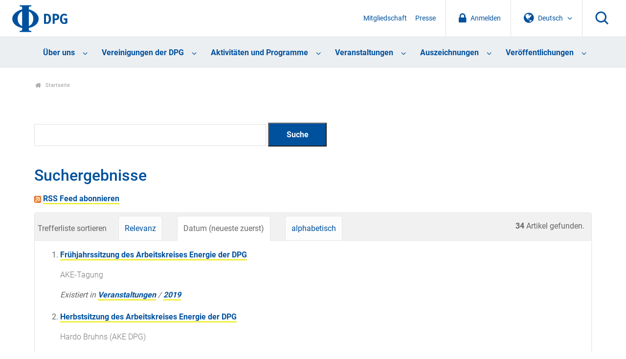

--- FILE ---
content_type: text/html;charset=utf-8
request_url: https://www.dpg-physik.de/@@search?sort_on=Date&sort_order=reverse&Subject:list=Arbeitskreis%20Energie
body_size: 38637
content:
<!DOCTYPE html>
<html class="no-js" lang="de" xml:lang="de" xmlns:xlink="http://www.w3.org/1999/xlink">
<head><meta content="text/html; charset=utf-8" http-equiv="Content-Type"/>
<meta charset="utf-8"/>
<meta content="ie=edge" http-equiv="x-ua-compatible"/>
<title>DPG</title>
<meta content="" name="description"/>
<meta content="width=device-width, initial-scale=1" name="viewport"/>
<link href="/assets/apple-touch-icon.png" rel="apple-touch-icon"/>
<link href="/++theme++dpg-theme/assets/favicon-32x32.png" rel="icon" sizes="32x32" type="image/png"/>
<link href="/++theme++dpg-theme/assets/favicon-16x16.png" rel="icon" sizes="16x16" type="image/png"/>
<link href="/++theme++dpg-theme/assets/favicon.ico" rel="favicon"/>
<!-- all the compiled goodness: -->
<!-- css not minified for the moment, w/ source map -->
<!-- <link rel="stylesheet" href="css/prototype.css"> -->
<script src="/++theme++dpg-theme/js/vendor/modernizr-2.8.3.min.js"></script>
<meta content="summary" name="twitter:card"/><meta content="DPG" property="og:site_name"/><meta content="DPG" property="og:title"/><meta content="website" property="og:type"/><meta content="" property="og:description"/><meta content="https://www.dpg-physik.de" property="og:url"/><meta content="https://www.dpg-physik.de/logo.png" property="og:image"/><meta content="image/png" property="og:image:type"/><meta content="width=device-width, initial-scale=1.0" name="viewport"/><meta content="Plone - http://plone.com" name="generator"/><link href="https://www.dpg-physik.de" rel="home" title="Startseite"/><link href="https://www.dpg-physik.de" rel="canonical"/><link href="https://www.dpg-physik.de/RSS" rel="alternate" title="Deutsche Physikalische Gesellschaft e. V. - RSS 1.0" type="application/rss+xml"/><link href="https://www.dpg-physik.de/rss.xml" rel="alternate" title="Deutsche Physikalische Gesellschaft e. V. - RSS 2.0" type="application/rss+xml"/><link href="https://www.dpg-physik.de/atom.xml" rel="alternate" title="Deutsche Physikalische Gesellschaft e. V. - Atom" type="application/rss+xml"/><link href="https://www.dpg-physik.de/@@search" rel="search" title="Website durchsuchen"/><link data-bundle="production" href="https://www.dpg-physik.de/++plone++production/++unique++2025-06-27T10:03:57.791817/default.css" rel="stylesheet" type="text/css"/><link data-bundle="diazo" href="https://www.dpg-physik.de//++theme++dpg-theme/css/main.css" rel="stylesheet" type="text/css"/><script type="text/javascript">PORTAL_URL = 'https://www.dpg-physik.de';</script><script data-bundle="production" src="https://www.dpg-physik.de/++plone++production/++unique++2025-06-27T10:03:57.791817/default.js" type="text/javascript"></script><script data-bundle="mmenu" src="https://www.dpg-physik.de//++theme++dpg-theme/js/mmenu-pattern.js?version=2019-04-11%2005%3A33%3A45.809400" type="text/javascript"></script></head>
<body class="frontend icons-off pat-markspeciallinks portaltype-plone-site site-Plone template-search thumbs-off userrole-anonymous viewpermission-view" data-base-url="https://www.dpg-physik.de" data-event-allowed-urls='["https://www.dpg-physik.de/interner-bereich/termine", "https://www.dpg-physik.de/veranstaltungen", "https://www.dpg-physik.de/aktivitaeten-und-programme/programme/laborbesichtigungsprogramm/programmtermine"]' data-i18ncatalogurl="https://www.dpg-physik.de/plonejsi18n" data-pat-markspeciallinks='{"external_links_open_new_window": false, "mark_special_links": true}' data-pat-pickadate='{"date": {"selectYears": 200}, "time": {"interval": 5 } }' data-pat-plone-modal='{"actionOptions": {"displayInModal": false}}' data-portal-url="https://www.dpg-physik.de" data-view-url="https://www.dpg-physik.de" dir="ltr" id="visual-portal-wrapper"><section id="portal-toolbar"></section><!--
        ++++++++++++++++++++++++++++++++++
        The wrapper (Site content) ++++++
        ++++++++++++++++++++++++++++++++++
        --><div class="the-wrapper">
<header>
<nav id="mobile-nav">
<ul><li class="ueber-uns has_subtree"><a class="state-published" href="https://www.dpg-physik.de/ueber-uns">Über uns</a><ul class="has_subtree dropdown"><li class="profil-und-selbstverstaendnis has_subtree"><a class="state-published" href="https://www.dpg-physik.de/ueber-uns/profil-und-selbstverstaendnis">Profil und Selbstverständnis</a><ul class="has_subtree dropdown"><li class="satzung-der-dpg has_subtree"><a class="state-published" href="https://www.dpg-physik.de/ueber-uns/profil-und-selbstverstaendnis/satzung-der-dpg">Satzung der DPG</a><ul class="has_subtree dropdown"><li class="satzung"><a class="state-published" href="https://www.dpg-physik.de/ueber-uns/profil-und-selbstverstaendnis/satzung-der-dpg/satzung">Satzung der Deutschen Physikalischen Gesellschaft e. V. und Verhaltenskodex für Mitglieder</a></li></ul></li><li class="zahlen-und-fakten"><a class="state-published" href="https://www.dpg-physik.de/ueber-uns/profil-und-selbstverstaendnis/zahlen-und-fakten">Zahlen und Fakten</a></li><li class="jahresberichte"><a class="state-published" href="https://www.dpg-physik.de/ueber-uns/profil-und-selbstverstaendnis/jahresberichte">Jahresberichte</a></li><li class="chronik"><a class="state-published" href="https://www.dpg-physik.de/ueber-uns/profil-und-selbstverstaendnis/chronik">Chronik</a></li><li class="archiv-der-dpg has_subtree"><a class="state-published" href="https://www.dpg-physik.de/ueber-uns/profil-und-selbstverstaendnis/archiv-der-dpg">Archiv der DPG</a><ul class="has_subtree dropdown"><li class="archiv"><a class="state-published" href="https://www.dpg-physik.de/ueber-uns/profil-und-selbstverstaendnis/archiv-der-dpg/archiv">Archiv der DPG</a></li><li class="historische-dokumente"><a class="state-published" href="https://www.dpg-physik.de/ueber-uns/profil-und-selbstverstaendnis/archiv-der-dpg/historische-dokumente">Spannende historische Dokumente</a></li><li class="beirat"><a class="state-published" href="https://www.dpg-physik.de/ueber-uns/profil-und-selbstverstaendnis/archiv-der-dpg/beirat">Beirat des Archivs</a></li><li class="auszuege-aus-protokollbuch"><a class="state-published" href="https://www.dpg-physik.de/ueber-uns/profil-und-selbstverstaendnis/archiv-der-dpg/auszuege-aus-protokollbuch">Auszüge aus den Protokollbüchern</a></li></ul></li></ul></li><li class="organe-und-gremien has_subtree"><a class="state-published" href="https://www.dpg-physik.de/ueber-uns/organe-und-gremien">Organe und Gremien</a><ul class="has_subtree dropdown"><li class="personenverzeichnis"><a class="state-published" href="https://www.dpg-physik.de/ueber-uns/organe-und-gremien/personenverzeichnis">Personenverzeichnis</a></li><li class="sachverzeichnis"><a class="state-published" href="https://www.dpg-physik.de/ueber-uns/organe-und-gremien/sachverzeichnis">Sachverzeichnis</a></li><li class="mitgliederversammlung"><a class="state-published" href="https://www.dpg-physik.de/ueber-uns/organe-und-gremien/mitgliederversammlung">Mitgliederversammlung</a></li><li class="vorstandsrat has_subtree"><a class="state-published" href="https://www.dpg-physik.de/ueber-uns/organe-und-gremien/vorstandsrat">Vorstandsrat</a><ul class="has_subtree dropdown"><li class="vorstandsratsmitglieder-mit-stimmrecht"><a class="state-published" href="https://www.dpg-physik.de/ueber-uns/organe-und-gremien/vorstandsrat/vorstandsratsmitglieder-mit-stimmrecht">Vorstandsratsmitglieder mit Stimmrecht</a></li><li class="vorstandsratsmitglieder-ohne-stimmrecht"><a class="state-published" href="https://www.dpg-physik.de/ueber-uns/organe-und-gremien/vorstandsrat/vorstandsratsmitglieder-ohne-stimmrecht">Vorstandsratsmitglieder ohne Stimmrecht</a></li><li class="gaeste-vorstandsrat"><a class="state-published" href="https://www.dpg-physik.de/ueber-uns/organe-und-gremien/vorstandsrat/gaeste-vorstandsrat">Gäste im Vorstandsrat</a></li></ul></li><li class="praesidentinnen-und-praesidenten has_subtree"><a class="state-published" href="https://www.dpg-physik.de/ueber-uns/organe-und-gremien/praesidentinnen-und-praesidenten">Präsidentinnen und Präsidenten</a><ul class="has_subtree dropdown"><li class="altpraesidentinnen-und-praesidenten"><a class="state-published" href="https://www.dpg-physik.de/ueber-uns/organe-und-gremien/praesidentinnen-und-praesidenten/altpraesidentinnen-und-praesidenten">Altpräsidentinnen und -präsidenten</a></li></ul></li><li class="vorstand has_subtree"><a class="state-published" href="https://www.dpg-physik.de/ueber-uns/organe-und-gremien/vorstand">Vorstand</a><ul class="has_subtree dropdown"><li class="dpg-vorstand"><a class="state-published" href="https://www.dpg-physik.de/ueber-uns/organe-und-gremien/vorstand/dpg-vorstand">Vorstand</a></li><li class="beratung-und-unterstuetzung-des-vorstands"><a class="state-published" href="https://www.dpg-physik.de/ueber-uns/organe-und-gremien/vorstand/beratung-und-unterstuetzung-des-vorstands">Beratung und Unterstützung des Vorstands</a></li></ul></li><li class="hauptgeschaeftsfuehrung-und-geschaeftsstellen"><a class="state-published" href="https://www.dpg-physik.de/ueber-uns/organe-und-gremien/hauptgeschaeftsfuehrung-und-geschaeftsstellen">Hauptgeschäftsführung</a></li><li class="kuratorien"><a class="state-published" href="https://www.dpg-physik.de/ueber-uns/organe-und-gremien/kuratorien">Kuratorien</a></li><li class="preiskomitees has_subtree"><a class="state-published" href="https://www.dpg-physik.de/ueber-uns/organe-und-gremien/preiskomitees">Preiskomitees</a><ul class="has_subtree dropdown"><li class="ehrungen-der-dpg"><a class="state-published" href="https://www.dpg-physik.de/ueber-uns/organe-und-gremien/preiskomitees/ehrungen-der-dpg">Ehrungen der DPG</a></li><li class="dpg-preise"><a class="state-published" href="https://www.dpg-physik.de/ueber-uns/organe-und-gremien/preiskomitees/dpg-preise">DPG-Preise</a></li><li class="dpg-preise-mit-anderen-organisationen"><a class="state-published" href="https://www.dpg-physik.de/ueber-uns/organe-und-gremien/preiskomitees/dpg-preise-mit-anderen-organisationen">DPG-Preise mit anderen Organisationen</a></li></ul></li><li class="kontrollorgane"><a class="state-published" href="https://www.dpg-physik.de/ueber-uns/organe-und-gremien/kontrollorgane">Kontrollorgane</a></li><li class="kooperationen-und-mitgliedschaften-der-dpg has_subtree"><a class="state-published" href="https://www.dpg-physik.de/ueber-uns/organe-und-gremien/kooperationen-und-mitgliedschaften-der-dpg">Kooperationen und Mitgliedschaften der DPG</a><ul class="has_subtree dropdown"><li class="assoziierte-gesellschaften"><a class="state-published" href="https://www.dpg-physik.de/ueber-uns/organe-und-gremien/kooperationen-und-mitgliedschaften-der-dpg/assoziierte-gesellschaften">Assoziierte Gesellschaften</a></li><li class="andere-fachgesellschaften-und"><a class="state-published" href="https://www.dpg-physik.de/ueber-uns/organe-und-gremien/kooperationen-und-mitgliedschaften-der-dpg/andere-fachgesellschaften-und-doppelmitgliedschaftsabkommen">Andere Fachgesellschaften und Doppelmitgliedschaftsabkommen</a></li><li class="nationale-mitgliedschaften-der-dpg"><a class="state-published" href="https://www.dpg-physik.de/ueber-uns/organe-und-gremien/kooperationen-und-mitgliedschaften-der-dpg/nationale-mitgliedschaften-der-dpg">Nationale Mitgliedschaften der DPG</a></li><li class="internationale-mitgliedschaften-der-dpg"><a class="state-published" href="https://www.dpg-physik.de/ueber-uns/organe-und-gremien/kooperationen-und-mitgliedschaften-der-dpg/internationale-mitgliedschaften-der-dpg">Internationale Mitgliedschaften der DPG</a></li><li class="nationale-mitarbeit-der-dpg"><a class="state-published" href="https://www.dpg-physik.de/ueber-uns/organe-und-gremien/kooperationen-und-mitgliedschaften-der-dpg/nationale-mitarbeit-der-dpg">Nationale Mitarbeit der DPG</a></li><li class="internationale-mitarbeit-der-dpg"><a class="state-published" href="https://www.dpg-physik.de/ueber-uns/organe-und-gremien/kooperationen-und-mitgliedschaften-der-dpg/internationale-mitarbeit-der-dpg">Internationale Mitarbeit der DPG</a></li></ul></li></ul></li><li class="mitgliedschaft has_subtree"><a class="state-published" href="https://www.dpg-physik.de/ueber-uns/mitgliedschaft">Mitgliedschaft</a><ul class="has_subtree dropdown"><li class="index_html"><a class="state-published" href="https://www.dpg-physik.de/ueber-uns/mitgliedschaft/index_html">Mitgliedschaft in der DPG</a></li><li class="neumitglied"><a class="state-published" href="https://www.dpg-physik.de/ueber-uns/mitgliedschaft/neumitglied">Mitgliedschaft beantragen</a></li><li class="mitgliedsbeitrag has_subtree"><a class="state-published" href="https://www.dpg-physik.de/ueber-uns/mitgliedschaft/mitgliedsbeitrag">Mitgliedsbeitrag</a><ul class="has_subtree dropdown"><li class="mitgliedsbeitrag"><a class="state-published" href="https://www.dpg-physik.de/ueber-uns/mitgliedschaft/mitgliedsbeitrag/mitgliedsbeitrag">Mitgliedsbeitrag</a></li><li class="verguenstigte-mitgliedsbeitraege has_subtree"><a class="state-published" href="https://www.dpg-physik.de/ueber-uns/mitgliedschaft/mitgliedsbeitrag/verguenstigte-mitgliedsbeitraege">Vergünstigte Mitgliedsbeiträge</a><ul class="has_subtree dropdown"><li class="bachelor-absolventen"><a class="state-published" href="https://www.dpg-physik.de/ueber-uns/mitgliedschaft/mitgliedsbeitrag/verguenstigte-mitgliedsbeitraege/bachelor-absolventen">Bachelor-Absolventen</a></li><li class="doppelmitgliedschaft"><a class="state-published" href="https://www.dpg-physik.de/ueber-uns/mitgliedschaft/mitgliedsbeitrag/verguenstigte-mitgliedsbeitraege/doppelmitgliedschaft">Doppelmitgliedschaft</a></li><li class="beitragsermaessigung"><a class="state-published" href="https://www.dpg-physik.de/ueber-uns/mitgliedschaft/mitgliedsbeitrag/verguenstigte-mitgliedsbeitraege/beitragsermaessigung">Beitragsermäßigung für Mitglieder im Ruhestand</a></li></ul></li></ul></li><li class="haeufige-fragen-zur-mitgliedschaft"><a class="state-published" href="https://www.dpg-physik.de/ueber-uns/mitgliedschaft/haeufige-fragen-zur-mitgliedschaft">Fragen und Antworten</a></li></ul></li><li class="vereinskommunikation"><a class="state-published" href="https://www.dpg-physik.de/ueber-uns/vereinskommunikation">Vereinskommunikation</a></li><li class="stellenanzeigen"><a class="state-published" href="https://www.dpg-physik.de/ueber-uns/stellenanzeigen">Stellenanzeigen</a></li><li class="koerperschaften-beteiligungsgesellschaften"><a class="state-published" href="https://www.dpg-physik.de/ueber-uns/koerperschaften-beteiligungsgesellschaften">Körperschaften und Beteiligungsgesellschaften</a></li><li class="physikzentrum-bad-honnef has_subtree"><a class="state-published" href="https://www.dpg-physik.de/ueber-uns/physikzentrum-bad-honnef">Physikzentrum Bad Honnef</a><ul class="has_subtree dropdown"><li class="info-haus has_subtree"><a class="state-published" href="https://www.dpg-physik.de/ueber-uns/physikzentrum-bad-honnef/info-haus">Über uns</a><ul class="has_subtree dropdown"><li class="tagungsraeume"><a class="state-published" href="https://www.dpg-physik.de/ueber-uns/physikzentrum-bad-honnef/info-haus/tagungsraeume">Tagungsräume</a></li><li class="das-haus-im-wandel-der-zeit"><a class="state-published" href="https://www.dpg-physik.de/ueber-uns/physikzentrum-bad-honnef/info-haus/das-haus-im-wandel-der-zeit">Das Haus im Wandel der Zeit</a></li><li class="geschichte-des-hauses"><a class="state-published" href="https://www.dpg-physik.de/ueber-uns/physikzentrum-bad-honnef/info-haus/geschichte-des-hauses">Geschichte des Hauses</a></li><li class="gremien"><a class="state-published" href="https://www.dpg-physik.de/ueber-uns/physikzentrum-bad-honnef/info-haus/gremien">Gremien des Physikzentrum Bad Honnef</a></li></ul></li><li class="tagungsprogramm has_subtree"><a class="state-published" href="https://www.dpg-physik.de/ueber-uns/physikzentrum-bad-honnef/tagungsprogramm">Tagungsprogramm</a><ul class="has_subtree dropdown"><li class="archiv"><a class="state-published" href="https://www.dpg-physik.de/ueber-uns/physikzentrum-bad-honnef/tagungsprogramm/archiv">Veranstaltungsarchiv</a></li></ul></li><li class="bad-honnef-physics-schools has_subtree"><a class="state-published" href="https://www.dpg-physik.de/ueber-uns/physikzentrum-bad-honnef/bad-honnef-physics-schools">Bad Honnef Physics Schools</a><ul class="has_subtree dropdown"><li class="bh-physics-schools"><a class="state-published" href="https://www.dpg-physik.de/ueber-uns/physikzentrum-bad-honnef/bad-honnef-physics-schools/bh-physics-schools">Bad Honnef Physics Schools</a></li><li class="bad-honnef-physics-schools"><a class="state-published" href="https://www.dpg-physik.de/ueber-uns/physikzentrum-bad-honnef/bad-honnef-physics-schools/bad-honnef-physics-schools">Archiv Bad Honnef Physics Schools</a></li><li class="information-for-organizers"><a class="state-published" href="https://www.dpg-physik.de/ueber-uns/physikzentrum-bad-honnef/bad-honnef-physics-schools/information-for-organizers">Information for organizers</a></li></ul></li><li class="dpg-lehrerfortbildungen has_subtree"><a class="state-published" href="https://www.dpg-physik.de/ueber-uns/physikzentrum-bad-honnef/dpg-lehrerfortbildungen">DPG-Lehrerfortbildungen</a><ul class="has_subtree dropdown"><li class="archiv-lehrerfortbildungen"><a class="state-published" href="https://www.dpg-physik.de/ueber-uns/physikzentrum-bad-honnef/dpg-lehrerfortbildungen/archiv-lehrerfortbildungen">Archiv Lehrerfortbildungen</a></li></ul></li><li class="kontakt-anfahrt"><a class="state-published" href="https://www.dpg-physik.de/ueber-uns/physikzentrum-bad-honnef/kontakt-anfahrt">Kontakt und Anfahrt</a></li></ul></li><li class="berlin has_subtree"><a class="state-published" href="https://www.dpg-physik.de/ueber-uns/berlin">Standort Berlin</a><ul class="has_subtree dropdown"><li class="veranstaltungen has_subtree"><a class="state-published" href="https://www.dpg-physik.de/ueber-uns/berlin/veranstaltungen">Veranstaltungen</a><ul class="has_subtree dropdown"><li class="archiv"><a class="state-published" href="https://www.dpg-physik.de/ueber-uns/berlin/veranstaltungen/archiv">Veranstaltungsarchiv</a></li></ul></li><li class="pgzb"><a class="state-published" href="https://www.dpg-physik.de/ueber-uns/berlin/pgzb">Physikalische Gesellschaft zu Berlin (PGzB)</a></li><li class="wissenschaftliche-leitung"><a class="state-published" href="https://www.dpg-physik.de/ueber-uns/berlin/wissenschaftliche-leitung">Wissenschaftliche Leitung</a></li><li class="geschichte"><a class="state-published" href="https://www.dpg-physik.de/ueber-uns/berlin/geschichte">Historisches</a></li><li class="kontakt-anfahrt"><a class="state-published" href="https://www.dpg-physik.de/ueber-uns/berlin/kontakt-anfahrt">Address and Contact Details</a></li></ul></li></ul></li><li class="vereinigungen has_subtree"><a class="state-published" href="https://www.dpg-physik.de/vereinigungen">Vereinigungen der DPG</a><ul class="has_subtree dropdown"><li class="fachlich has_subtree"><a class="state-published" href="https://www.dpg-physik.de/vereinigungen/fachlich">Fachliche Vereinigungen</a><ul class="has_subtree dropdown"><li class="skm has_subtree"><a class="state-published" href="https://www.dpg-physik.de/vereinigungen/fachlich/skm">Sektion kondensierte Materie (SKM)</a><ul class="has_subtree dropdown"><li class="fvbp has_subtree"><a class="state-published" href="https://www.dpg-physik.de/vereinigungen/fachlich/skm/fvbp">Biologische Physik (BP)</a><ul class="has_subtree dropdown"><li class="index_html"><a class="state-published" href="https://www.dpg-physik.de/vereinigungen/fachlich/skm/fvbp/index_html">Willkommen beim Fachverband Biologische Physik (BP)</a></li><li class="ueber-den-fv-bp"><a class="state-published" href="https://www.dpg-physik.de/vereinigungen/fachlich/skm/fvbp/ueber-den-fv-bp">Über den Fachverband Biologische Physik</a></li><li class="veranstaltungen"><a class="state-published" href="https://www.dpg-physik.de/vereinigungen/fachlich/skm/fvbp/veranstaltungen">Veranstaltungen</a></li><li class="epl-posterpreise-ordner"><a class="state-published" href="https://www.dpg-physik.de/vereinigungen/fachlich/skm/fvbp/epl-posterpreise-ordner">EPL Poster Awards</a></li><li class="rundbriefe-und-berichte"><a class="state-published" href="https://www.dpg-physik.de/vereinigungen/fachlich/skm/fvbp/rundbriefe-und-berichte">Rundbriefe und Berichte</a></li><li class="weiterfuehrende-informationen"><a class="state-published" href="https://www.dpg-physik.de/vereinigungen/fachlich/skm/fvbp/weiterfuehrende-informationen">Links zu ähnlichen Verbänden</a></li><li class="werden-sie-mitglied-im-fv-bp"><a class="state-published" href="https://www.dpg-physik.de/vereinigungen/fachlich/skm/fvbp/werden-sie-mitglied-im-fv-bp">Werden Sie Mitglied im FV BP</a></li><li class="kontakt"><a class="state-published" href="https://www.dpg-physik.de/vereinigungen/fachlich/skm/fvbp/kontakt">Kontakt</a></li></ul></li><li class="fvcpp has_subtree"><a class="state-published" href="https://www.dpg-physik.de/vereinigungen/fachlich/skm/fvcpp">Chemische Physik und Polymerphysik (CPP)</a><ul class="has_subtree dropdown"><li class="index_html"><a class="state-published" href="https://www.dpg-physik.de/vereinigungen/fachlich/skm/fvcpp/index_html">Willkommen beim Fachverband Chemische Physik und Polymerphysik (CPP)</a></li><li class="ueber-den-fv-cpp"><a class="state-published" href="https://www.dpg-physik.de/vereinigungen/fachlich/skm/fvcpp/ueber-den-fv-cpp">Über den FV CPP</a></li><li class="veranstaltungen"><a class="state-published" href="https://www.dpg-physik.de/vereinigungen/fachlich/skm/fvcpp/veranstaltungen">Veranstaltungen</a></li><li class="gruppen has_subtree"><a class="state-published" href="https://www.dpg-physik.de/vereinigungen/fachlich/skm/fvcpp/gruppen">Forschungsgruppen im Fachverband CPP</a><ul class="has_subtree dropdown"><li class="forschungsgruppen"><a class="state-published" href="https://www.dpg-physik.de/vereinigungen/fachlich/skm/fvcpp/gruppen/forschungsgruppen">Forschungsgruppen im Fachverband CPP</a></li></ul></li><li class="cpp-rundbriefe"><a class="state-published" href="https://www.dpg-physik.de/vereinigungen/fachlich/skm/fvcpp/cpp-rundbriefe">CPP Rundbriefe</a></li><li class="cpp-tagungsnachlese"><a class="state-published" href="https://www.dpg-physik.de/vereinigungen/fachlich/skm/fvcpp/cpp-tagungsnachlese">CPP Tagungsnachlese</a></li><li class="leitfaden-fuer-vorschlaege"><a class="state-published" href="https://www.dpg-physik.de/vereinigungen/fachlich/skm/fvcpp/leitfaden-fuer-vorschlaege">CPP Leitfaden für Vorschläge</a></li><li class="wichtige-links"><a class="state-published" href="https://www.dpg-physik.de/vereinigungen/fachlich/skm/fvcpp/wichtige-links">CPP Wichtige Links</a></li><li class="werden-sie-mitglied-im-fv-cpp"><a class="state-published" href="https://www.dpg-physik.de/vereinigungen/fachlich/skm/fvcpp/werden-sie-mitglied-im-fv-cpp">Werden sie Mitglied im Fachverband CPP</a></li><li class="kontakt"><a class="state-published" href="https://www.dpg-physik.de/vereinigungen/fachlich/skm/fvcpp/kontakt">Kontakt</a></li></ul></li><li class="fvds has_subtree"><a class="state-published" href="https://www.dpg-physik.de/vereinigungen/fachlich/skm/fvds">Dünne Schichten (DS)</a><ul class="has_subtree dropdown"><li class="index_html"><a class="state-published" href="https://www.dpg-physik.de/vereinigungen/fachlich/skm/fvds/index_html">Willkommen beim Fachverband Dünne Schichten</a></li><li class="veranstaltungen"><a class="state-published" href="https://www.dpg-physik.de/vereinigungen/fachlich/skm/fvds/veranstaltungen">Veranstaltungen</a></li><li class="themenkreise"><a class="state-published" href="https://www.dpg-physik.de/vereinigungen/fachlich/skm/fvds/themenkreise">Liste der Themenkreise im FV Dünne Schichten</a></li><li class="links"><a class="state-published" href="https://www.dpg-physik.de/vereinigungen/fachlich/skm/fvds/links">Links</a></li><li class="kontakt"><a class="state-published" href="https://www.dpg-physik.de/vereinigungen/fachlich/skm/fvds/kontakt">Kontakt</a></li></ul></li><li class="fvdy has_subtree"><a class="state-published" href="https://www.dpg-physik.de/vereinigungen/fachlich/skm/fvdy">Dynamik und Statistische Physik (DY)</a><ul class="has_subtree dropdown"><li class="index_html"><a class="state-published" href="https://www.dpg-physik.de/vereinigungen/fachlich/skm/fvdy/index_html">Willkommen beim Fachverband Dynamik und Statistische Physik (DY)</a></li><li class="veranstaltungen"><a class="state-published" href="https://www.dpg-physik.de/vereinigungen/fachlich/skm/fvdy/veranstaltungen">Veranstaltungen</a></li><li class="geschichtliches"><a class="state-published" href="https://www.dpg-physik.de/vereinigungen/fachlich/skm/fvdy/geschichtliches">Geschichte des Fachverbands</a></li></ul></li><li class="fvhl has_subtree"><a class="state-published" href="https://www.dpg-physik.de/vereinigungen/fachlich/skm/fvhl">Halbleiterphysik (HL)</a><ul class="has_subtree dropdown"><li class="index_html"><a class="state-published" href="https://www.dpg-physik.de/vereinigungen/fachlich/skm/fvhl/index_html">Willkommen beim Fachverband Halbleiterphysik (HL)</a></li><li class="veranstaltungen-1 has_subtree"><a class="state-published" href="https://www.dpg-physik.de/vereinigungen/fachlich/skm/fvhl/veranstaltungen-1">Veranstaltungen</a><ul class="has_subtree dropdown"><li class="vorschlaege-zur-tagungsgstaltung"><a class="state-published" href="https://www.dpg-physik.de/vereinigungen/fachlich/skm/fvhl/veranstaltungen-1/vorschlaege-zur-tagungsgstaltung">Vorschläge zur Tagungsgestaltung</a></li><li class="vergangene-veranstaltungen"><a class="state-published" href="https://www.dpg-physik.de/vereinigungen/fachlich/skm/fvhl/veranstaltungen-1/vergangene-veranstaltungen">Vergangene Veranstaltungen</a></li><li class="vergangene-tagungen"><a class="state-published" href="https://www.dpg-physik.de/vereinigungen/fachlich/skm/fvhl/veranstaltungen-1/vergangene-tagungen">Links zum Tagungsprogramm (bis 2014)</a></li></ul></li><li class="halbleiter-zum-fruehstueck-1 has_subtree"><a class="state-published" href="https://www.dpg-physik.de/vereinigungen/fachlich/skm/fvhl/halbleiter-zum-fruehstueck-1">Semiconductors for Breakfast</a><ul class="has_subtree dropdown"><li class="hzf-2021"><a class="state-published" href="https://www.dpg-physik.de/vereinigungen/fachlich/skm/fvhl/halbleiter-zum-fruehstueck-1/hzf-2021">Program of 2021</a></li></ul></li><li class="aghl"><a class="state-published" href="https://www.dpg-physik.de/vereinigungen/fachlich/skm/fvhl/aghl">Arbeitsgemeinschaft Halbleiter (AGHL)</a></li><li class="organisation has_subtree"><a class="state-published" href="https://www.dpg-physik.de/vereinigungen/fachlich/skm/fvhl/organisation">Organisation des FV</a><ul class="has_subtree dropdown"><li class="go"><a class="state-published" href="https://www.dpg-physik.de/vereinigungen/fachlich/skm/fvhl/organisation/go">Geschäftsordnung</a></li><li class="protokolle-des-mitgliederversammlungen"><a class="state-published" href="https://www.dpg-physik.de/vereinigungen/fachlich/skm/fvhl/organisation/protokolle-des-mitgliederversammlungen">Protokolle</a></li><li class="historie-der-fv-leitung"><a class="state-published" href="https://www.dpg-physik.de/vereinigungen/fachlich/skm/fvhl/organisation/historie-der-fv-leitung">Historie der FV Leitung</a></li></ul></li><li class="kontakt"><a class="state-published" href="https://www.dpg-physik.de/vereinigungen/fachlich/skm/fvhl/kontakt">Kontakt</a></li></ul></li><li class="fvfm has_subtree"><a class="state-published" href="https://www.dpg-physik.de/vereinigungen/fachlich/skm/fvfm">Funktionsmaterialien (FM)</a><ul class="has_subtree dropdown"><li class="index_html"><a class="state-published" href="https://www.dpg-physik.de/vereinigungen/fachlich/skm/fvfm/index_html">Willkommen beim Fachverband Funktionsmaterialien (FM)</a></li><li class="mitmachen"><a class="state-published" href="https://www.dpg-physik.de/vereinigungen/fachlich/skm/fvfm/mitmachen">Mitmachen</a></li><li class="veranstaltungen"><a class="state-published" href="https://www.dpg-physik.de/vereinigungen/fachlich/skm/fvfm/veranstaltungen">Veranstaltungen</a></li><li class="geschaeftsordnung"><a class="state-published" href="https://www.dpg-physik.de/vereinigungen/fachlich/skm/fvfm/geschaeftsordnung">Geschäftsordnung und Protokolle</a></li><li class="kontakt"><a class="state-published" href="https://www.dpg-physik.de/vereinigungen/fachlich/skm/fvfm/kontakt">Kontakt</a></li></ul></li><li class="fvma has_subtree"><a class="state-published" href="https://www.dpg-physik.de/vereinigungen/fachlich/skm/fvma">Magnetismus (MA)</a><ul class="has_subtree dropdown"><li class="index_html"><a class="state-published" href="https://www.dpg-physik.de/vereinigungen/fachlich/skm/fvma/index_html">Willkommen beim Fachverband Magnetismus (MA)</a></li><li class="veranstaltungen has_subtree"><a class="state-published" href="https://www.dpg-physik.de/vereinigungen/fachlich/skm/fvma/veranstaltungen">Veranstaltungen</a><ul class="has_subtree dropdown"><li class="naechste-dpg-tagung"><a class="state-published" href="https://www.dpg-physik.de/vereinigungen/fachlich/skm/fvma/veranstaltungen/naechste-dpg-tagung">Nächste DPG-Tagung</a></li><li class="dpg-archiv-html"><a class="state-published" href="https://www.dpg-physik.de/vereinigungen/fachlich/skm/fvma/veranstaltungen/dpg-archiv.html">Zurückliegende Tagungen</a></li><li class="sitzungen-und-sprecher-vorschlagen-dpg-tagung"><a class="state-published" href="https://www.dpg-physik.de/vereinigungen/fachlich/skm/fvma/veranstaltungen/sitzungen-und-sprecher-vorschlagen-dpg-tagung">Sitzungen und Sprecher vorschlagen (DPG-Tagung)</a></li><li class="aktuelles-und-weiterfuehrende-informationen"><a class="state-published" href="https://www.dpg-physik.de/vereinigungen/fachlich/skm/fvma/veranstaltungen/aktuelles-und-weiterfuehrende-informationen">Weitere Veranstaltungen</a></li></ul></li><li class="phd-fokus-sitzung-symposium"><a class="state-published" href="https://www.dpg-physik.de/vereinigungen/fachlich/skm/fvma/phd-fokus-sitzung-symposium">PhD Fokus-Sitzung (Symposium)</a></li><li class="agm has_subtree"><a class="state-published" href="https://www.dpg-physik.de/vereinigungen/fachlich/skm/fvma/agm">Arbeitsgemeinschaft Magnetismus (AGM)</a><ul class="has_subtree dropdown"><li class="organe-der-ag-magnetismus"><a class="state-published" href="https://www.dpg-physik.de/vereinigungen/fachlich/skm/fvma/agm/organe-der-ag-magnetismus">Organe der AG Magnetismus</a></li><li class="kontakt"><a class="state-published" href="https://www.dpg-physik.de/vereinigungen/fachlich/skm/fvma/agm/kontakt">Kontakt</a></li></ul></li><li class="auszeichnungen-und-preise has_subtree"><a class="state-published" href="https://www.dpg-physik.de/vereinigungen/fachlich/skm/fvma/auszeichnungen-und-preise">Auszeichnungen und Preise</a><ul class="has_subtree dropdown"><li class="preise"><a class="state-published" href="https://www.dpg-physik.de/vereinigungen/fachlich/skm/fvma/auszeichnungen-und-preise/preise">Preise</a></li></ul></li><li class="mitteilungen-der-sprecherin"><a class="state-published" href="https://www.dpg-physik.de/vereinigungen/fachlich/skm/fvma/mitteilungen-der-sprecherin">Protokolle und Mitteilungen</a></li><li class="weiterfuehrende-informationen"><a class="state-published" href="https://www.dpg-physik.de/vereinigungen/fachlich/skm/fvma/weiterfuehrende-informationen">Weiterführende Links zum Thema Magnetismus</a></li><li class="mitglied-werden"><a class="state-published" href="https://www.dpg-physik.de/vereinigungen/fachlich/skm/fvma/mitglied-werden">Mitglied werden</a></li><li class="kontakt"><a class="state-published" href="https://www.dpg-physik.de/vereinigungen/fachlich/skm/fvma/kontakt">Kontakt</a></li></ul></li><li class="fvmm has_subtree"><a class="state-published" href="https://www.dpg-physik.de/vereinigungen/fachlich/skm/fvmm">Metall- und Materialphysik (MM)</a><ul class="has_subtree dropdown"><li class="index_html"><a class="state-published" href="https://www.dpg-physik.de/vereinigungen/fachlich/skm/fvmm/index_html">Willkommen beim Fachverband Metall- und Materialphysik</a></li><li class="agmm has_subtree"><a class="state-published" href="https://www.dpg-physik.de/vereinigungen/fachlich/skm/fvmm/agmm">Arbeitsgemeinschaft Metall- und Materialphysik (AGMM)</a><ul class="has_subtree dropdown"><li class="geschaeftsordnung"><a class="state-published" href="https://www.dpg-physik.de/vereinigungen/fachlich/skm/fvmm/agmm/geschaeftsordnung">Geschäftsordnung "Arbeitsgemeinschaft Metall- und Materialphysik"</a></li><li class="mitglieder has_subtree"><a class="state-published" href="https://www.dpg-physik.de/vereinigungen/fachlich/skm/fvmm/agmm/mitglieder">Mietglieder</a><ul class="has_subtree dropdown"><li class="mitglieder-agmm"><a class="state-published" href="https://www.dpg-physik.de/vereinigungen/fachlich/skm/fvmm/agmm/mitglieder/mitglieder-agmm">Mitglieder der AGMM</a></li></ul></li><li class="kontakt"><a class="state-published" href="https://www.dpg-physik.de/vereinigungen/fachlich/skm/fvmm/agmm/kontakt">Kontakt</a></li></ul></li><li class="veranstaltungen has_subtree"><a class="state-published" href="https://www.dpg-physik.de/vereinigungen/fachlich/skm/fvmm/veranstaltungen">Veranstaltungen</a><ul class="has_subtree dropdown"><li class="veranstaltungen"><a class="state-published" href="https://www.dpg-physik.de/vereinigungen/fachlich/skm/fvmm/veranstaltungen/veranstaltungen">DPG Meeting of the Condensed Matter Section in Dresden, March 8-13, 2026</a></li></ul></li><li class="auszeichnungen"><a class="state-published" href="https://www.dpg-physik.de/vereinigungen/fachlich/skm/fvmm/auszeichnungen">Auszeichnungen</a></li><li class="kontakt"><a class="state-published" href="https://www.dpg-physik.de/vereinigungen/fachlich/skm/fvmm/kontakt">Kontakt</a></li></ul></li><li class="fvo has_subtree"><a class="state-published" href="https://www.dpg-physik.de/vereinigungen/fachlich/skm/fvo">Oberflächenphysik (O)</a><ul class="has_subtree dropdown"><li class="index_html"><a class="state-published" href="https://www.dpg-physik.de/vereinigungen/fachlich/skm/fvo/index_html">Welcome to DPG Surface Science Division (FV Oberflächenphysik)</a></li><li class="veranstaltungen"><a class="state-published" href="https://www.dpg-physik.de/vereinigungen/fachlich/skm/fvo/veranstaltungen">Veranstaltungen</a></li><li class="kontakt"><a class="state-published" href="https://www.dpg-physik.de/vereinigungen/fachlich/skm/fvo/kontakt">Kontakt</a></li></ul></li><li class="fvsoe has_subtree"><a class="state-published" href="https://www.dpg-physik.de/vereinigungen/fachlich/skm/fvsoe">Physik sozio-ökonomischer Systeme (SOE)</a><ul class="has_subtree dropdown"><li class="index_html"><a class="state-published" href="https://www.dpg-physik.de/vereinigungen/fachlich/skm/fvsoe/index_html">Physics of Socio-Economic Systems</a></li><li class="aims-and-scope"><a class="state-published" href="https://www.dpg-physik.de/vereinigungen/fachlich/skm/fvsoe/aims-and-scope">Aims and Scopes</a></li><li class="young-scientist-award has_subtree"><a class="state-published" href="https://www.dpg-physik.de/vereinigungen/fachlich/skm/fvsoe/young-scientist-award">Young Scientist Award</a><ul class="has_subtree dropdown"><li class="index_html"><a class="state-published" href="https://www.dpg-physik.de/vereinigungen/fachlich/skm/fvsoe/young-scientist-award/index_html">Young Scientist Award for Socio- and Econophysics (sponsored by CFM)</a></li></ul></li><li class="best-poster-awards"><a class="state-published" href="https://www.dpg-physik.de/vereinigungen/fachlich/skm/fvsoe/best-poster-awards">Best Poster Awards</a></li><li class="links-and-resources"><a class="state-published" href="https://www.dpg-physik.de/vereinigungen/fachlich/skm/fvsoe/links-and-resources">Links and Resources </a></li><li class="national-contact-points"><a class="state-published" href="https://www.dpg-physik.de/vereinigungen/fachlich/skm/fvsoe/national-contact-points">National Contact Points</a></li><li class="membership"><a class="state-published" href="https://www.dpg-physik.de/vereinigungen/fachlich/skm/fvsoe/membership">Membership</a></li><li class="events"><a class="state-published" href="https://www.dpg-physik.de/vereinigungen/fachlich/skm/fvsoe/events">Events</a></li><li class="history"><a class="state-published" href="https://www.dpg-physik.de/vereinigungen/fachlich/skm/fvsoe/history">History</a></li><li class="contact"><a class="state-published" href="https://www.dpg-physik.de/vereinigungen/fachlich/skm/fvsoe/contact">Contact</a></li></ul></li><li class="fvtt has_subtree"><a class="state-published" href="https://www.dpg-physik.de/vereinigungen/fachlich/skm/fvtt">Tiefe Temperaturen (TT)</a><ul class="has_subtree dropdown"><li class="index_html"><a class="state-published" href="https://www.dpg-physik.de/vereinigungen/fachlich/skm/fvtt/index_html">Willkommen beim Fachverband Tiefe Temperaturen (TT)</a></li><li class="news"><a class="state-published" href="https://www.dpg-physik.de/vereinigungen/fachlich/skm/fvtt/news">News</a></li><li class="low-temperature-physics-an-introduction"><a class="state-published" href="https://www.dpg-physik.de/vereinigungen/fachlich/skm/fvtt/low-temperature-physics-an-introduction">Low Temperature Physics: an Introduction</a></li><li class="veranstaltungen has_subtree"><a class="state-published" href="https://www.dpg-physik.de/vereinigungen/fachlich/skm/fvtt/veranstaltungen">Events</a><ul class="has_subtree dropdown"><li class="skm-spring-meetings"><a class="state-published" href="https://www.dpg-physik.de/vereinigungen/fachlich/skm/fvtt/veranstaltungen/skm-spring-meetings">SKM Spring Meetings</a></li><li class="joint-symposia-tt-focus-sessions"><a class="state-published" href="https://www.dpg-physik.de/vereinigungen/fachlich/skm/fvtt/veranstaltungen/joint-symposia-tt-focus-sessions">Joint Symposia &amp; TT Focus Sessions</a></li><li class="plenary-talks-joint-symposia"><a class="state-published" href="https://www.dpg-physik.de/vereinigungen/fachlich/skm/fvtt/veranstaltungen/plenary-talks-joint-symposia">Plenary Talks &amp; Joint Symposia</a></li><li class="annual-members-meetings"><a class="state-published" href="https://www.dpg-physik.de/vereinigungen/fachlich/skm/fvtt/veranstaltungen/annual-members-meetings">Annual Members' Assemblies/Mitgliederversammlungen</a></li></ul></li><li class="instructions-for-preparing-proposals"><a class="state-published" href="https://www.dpg-physik.de/vereinigungen/fachlich/skm/fvtt/instructions-for-preparing-proposals">Instructions for Preparing Proposals</a></li><li class="history-of-the-division"><a class="state-published" href="https://www.dpg-physik.de/vereinigungen/fachlich/skm/fvtt/history-of-the-division">History of the Division</a></li></ul></li><li class="fvva has_subtree"><a class="state-published" href="https://www.dpg-physik.de/vereinigungen/fachlich/skm/fvva">Vakuumphysik und Vakuumtechnik (VA)</a><ul class="has_subtree dropdown"><li class="index_html"><a class="state-published" href="https://www.dpg-physik.de/vereinigungen/fachlich/skm/fvva/index_html">Willkommen beim Fachverband Vakuumphysik und Vakuumtechnik (VA)</a></li><li class="geschaeftsordnung"><a class="state-published" href="https://www.dpg-physik.de/vereinigungen/fachlich/skm/fvva/geschaeftsordnung">Geschäftsordnung</a></li><li class="copy_of_veranstaltungen"><a class="state-published" href="https://www.dpg-physik.de/vereinigungen/fachlich/skm/fvva/copy_of_veranstaltungen">Veranstaltungen</a></li><li class="weiterfuehrende-informationen"><a class="state-published" href="https://www.dpg-physik.de/vereinigungen/fachlich/skm/fvva/weiterfuehrende-informationen">Weiterführende Informationen</a></li><li class="kontakt"><a class="state-published" href="https://www.dpg-physik.de/vereinigungen/fachlich/skm/fvva/kontakt">Kontakt</a></li></ul></li></ul></li><li class="samop has_subtree"><a class="state-published" href="https://www.dpg-physik.de/vereinigungen/fachlich/samop">Sektion Atome, Moleküle, Quantenoptik und Photonik (SAMOP)</a><ul class="has_subtree dropdown"><li class="fva has_subtree"><a class="state-published" href="https://www.dpg-physik.de/vereinigungen/fachlich/samop/fva">Atomphysik (A)</a><ul class="has_subtree dropdown"><li class="index_html"><a class="state-published" href="https://www.dpg-physik.de/vereinigungen/fachlich/samop/fva/index_html">Willkommen beim Fachverband Atomphysik (A)</a></li><li class="veranstaltungen"><a class="state-published" href="https://www.dpg-physik.de/vereinigungen/fachlich/samop/fva/veranstaltungen">Veranstaltungen</a></li></ul></li><li class="fvk has_subtree"><a class="state-published" href="https://www.dpg-physik.de/vereinigungen/fachlich/samop/fvk">Kurzzeit- und angewandte Laserphysik (K)</a><ul class="has_subtree dropdown"><li class="startseite"><a class="state-published" href="https://www.dpg-physik.de/vereinigungen/fachlich/samop/fvk/startseite">Willkommen beim DPG Fachverband Kurzzeit- und angewandte Laserphysik</a></li><li class="wir-ueber-uns-was-ist-kurzzeitphysik-was-ist has_subtree"><a class="state-published" href="https://www.dpg-physik.de/vereinigungen/fachlich/samop/fvk/wir-ueber-uns-was-ist-kurzzeitphysik-was-ist-angewandte-laserpyhsik">Wir über uns - Was ist Kurzzeitphysik, Was ist Angewandte Laserpyhsik</a><ul class="has_subtree dropdown"><li class="index-html"><a class="state-published" href="https://www.dpg-physik.de/vereinigungen/fachlich/samop/fvk/wir-ueber-uns-was-ist-kurzzeitphysik-was-ist-angewandte-laserpyhsik/index.html">Wir über uns - Was ist Kurzzeitphysik, Was ist Angewandte Laserpyhsik</a></li><li class="themengebiete-der-kurzzeitphysik"><a class="state-published" href="https://www.dpg-physik.de/vereinigungen/fachlich/samop/fvk/wir-ueber-uns-was-ist-kurzzeitphysik-was-ist-angewandte-laserpyhsik/themengebiete-der-kurzzeitphysik">Themengebiete der Kurzzeitphysik</a></li><li class="vergange-fachbereichsleiter"><a class="state-published" href="https://www.dpg-physik.de/vereinigungen/fachlich/samop/fvk/wir-ueber-uns-was-ist-kurzzeitphysik-was-ist-angewandte-laserpyhsik/vergange-fachbereichsleiter">Geschichte und vergangene Fachverbandsleiter</a></li></ul></li><li class="veranstaltungen has_subtree"><a class="state-published" href="https://www.dpg-physik.de/vereinigungen/fachlich/samop/fvk/veranstaltungen">Veranstaltungskalender</a><ul class="has_subtree dropdown"><li class="vergangene-tagungen-konferenzen has_subtree"><a class="state-published" href="https://www.dpg-physik.de/vereinigungen/fachlich/samop/fvk/veranstaltungen/vergangene-tagungen-konferenzen">Vergangene Tagungen &amp; Konferenzen</a><ul class="has_subtree dropdown"><li class="tagungen-2006"><a class="state-published" href="https://www.dpg-physik.de/vereinigungen/fachlich/samop/fvk/veranstaltungen/vergangene-tagungen-konferenzen/tagungen-2006">Tagungen,  Konferenzen und Workshops in 2006</a></li><li class="tagungen-2007"><a class="state-published" href="https://www.dpg-physik.de/vereinigungen/fachlich/samop/fvk/veranstaltungen/vergangene-tagungen-konferenzen/tagungen-2007">Tagungen,  Konferenzen und Workshops in 2007</a></li><li class="tagungen-2008"><a class="state-published" href="https://www.dpg-physik.de/vereinigungen/fachlich/samop/fvk/veranstaltungen/vergangene-tagungen-konferenzen/tagungen-2008">Tagungen,  Konferenzen und Workshops in 2008</a></li><li class="tagungen-2009"><a class="state-published" href="https://www.dpg-physik.de/vereinigungen/fachlich/samop/fvk/veranstaltungen/vergangene-tagungen-konferenzen/tagungen-2009">Tagungen,  Konferenzen und Workshops in 2009</a></li><li class="tagungen-2010"><a class="state-published" href="https://www.dpg-physik.de/vereinigungen/fachlich/samop/fvk/veranstaltungen/vergangene-tagungen-konferenzen/tagungen-2010">Tagungen,  Konferenzen und Workshops in 2010</a></li><li class="tagungen-2011"><a class="state-published" href="https://www.dpg-physik.de/vereinigungen/fachlich/samop/fvk/veranstaltungen/vergangene-tagungen-konferenzen/tagungen-2011">Tagungen,  Konferenzen und Workshops in 2011</a></li><li class="tagungen-2012"><a class="state-published" href="https://www.dpg-physik.de/vereinigungen/fachlich/samop/fvk/veranstaltungen/vergangene-tagungen-konferenzen/tagungen-2012">Tagungen,  Konferenzen und Workshops in 2012</a></li><li class="tagungen-2013"><a class="state-published" href="https://www.dpg-physik.de/vereinigungen/fachlich/samop/fvk/veranstaltungen/vergangene-tagungen-konferenzen/tagungen-2013">Tagungen,  Konferenzen und Workshops in 2013</a></li><li class="tagungen-2014"><a class="state-published" href="https://www.dpg-physik.de/vereinigungen/fachlich/samop/fvk/veranstaltungen/vergangene-tagungen-konferenzen/tagungen-2014">Tagungen,  Konferenzen und Workshops in 2014</a></li><li class="tagungen-2015"><a class="state-published" href="https://www.dpg-physik.de/vereinigungen/fachlich/samop/fvk/veranstaltungen/vergangene-tagungen-konferenzen/tagungen-2015">Tagungen,  Konferenzen und Workshops in 2015</a></li><li class="tagungen-2016"><a class="state-published" href="https://www.dpg-physik.de/vereinigungen/fachlich/samop/fvk/veranstaltungen/vergangene-tagungen-konferenzen/tagungen-2016">Tagungen,  Konferenzen und Workshops in 2016</a></li><li class="tagungen-2017"><a class="state-published" href="https://www.dpg-physik.de/vereinigungen/fachlich/samop/fvk/veranstaltungen/vergangene-tagungen-konferenzen/tagungen-2017">Tagungen,  Konferenzen und Workshops in 2017</a></li><li class="tagungen-2018"><a class="state-published" href="https://www.dpg-physik.de/vereinigungen/fachlich/samop/fvk/veranstaltungen/vergangene-tagungen-konferenzen/tagungen-2018">Tagungen,  Konferenzen und Workshops in 2018</a></li><li class="aktuelle-veranstaltungen"><a class="state-published" href="https://www.dpg-physik.de/vereinigungen/fachlich/samop/fvk/veranstaltungen/vergangene-tagungen-konferenzen/aktuelle-veranstaltungen">Tagungen,  Konferenzen und Workshops in 2019</a></li><li class="tagungen-2020"><a class="state-published" href="https://www.dpg-physik.de/vereinigungen/fachlich/samop/fvk/veranstaltungen/vergangene-tagungen-konferenzen/tagungen-2020">Tagungen,  Konferenzen und Workshops in 2020</a></li><li class="copy_of_tagungen-2020"><a class="state-published" href="https://www.dpg-physik.de/vereinigungen/fachlich/samop/fvk/veranstaltungen/vergangene-tagungen-konferenzen/copy_of_tagungen-2020">Tagungen,  Konferenzen und Workshops in 2021</a></li><li class="copy2_of_tagungen-2020"><a class="state-published" href="https://www.dpg-physik.de/vereinigungen/fachlich/samop/fvk/veranstaltungen/vergangene-tagungen-konferenzen/copy2_of_tagungen-2020">Tagungen,  Konferenzen und Workshops in 2022</a></li><li class="copy3_of_tagungen-2020"><a class="state-published" href="https://www.dpg-physik.de/vereinigungen/fachlich/samop/fvk/veranstaltungen/vergangene-tagungen-konferenzen/copy3_of_tagungen-2020">Tagungen,  Konferenzen und Workshops in 2023</a></li><li class="copy4_of_tagungen-2020"><a class="state-published" href="https://www.dpg-physik.de/vereinigungen/fachlich/samop/fvk/veranstaltungen/vergangene-tagungen-konferenzen/copy4_of_tagungen-2020">Tagungen,  Konferenzen und Workshops in 2024</a></li></ul></li><li class="veranstaltungen-der-dgao"><a class="state-published" href="https://www.dpg-physik.de/vereinigungen/fachlich/samop/fvk/veranstaltungen/veranstaltungen-der-dgao">Veranstaltungen der Deutschen Gesellschaft für angewandte Optik (DGaO) und Optica (OSA)</a></li><li class="copy_of_veranstaltungen-der-dgao"><a class="state-published" href="https://www.dpg-physik.de/vereinigungen/fachlich/samop/fvk/veranstaltungen/copy_of_veranstaltungen-der-dgao">Veranstaltungen PLASMA GERMANY</a></li><li class="copy5_of_tagungen-2020"><a class="state-published" href="https://www.dpg-physik.de/vereinigungen/fachlich/samop/fvk/veranstaltungen/copy5_of_tagungen-2020">Tagungen,  Konferenzen und Workshops in 2025</a></li><li class="copy6_of_tagungen-2020"><a class="state-published" href="https://www.dpg-physik.de/vereinigungen/fachlich/samop/fvk/veranstaltungen/copy6_of_tagungen-2020">Tagungen,  Konferenzen und Workshops in 2026</a></li></ul></li><li class="weiterfuehrende-informationen-links"><a class="state-published" href="https://www.dpg-physik.de/vereinigungen/fachlich/samop/fvk/weiterfuehrende-informationen-links">Weiterführende Informationen &amp; Links</a></li><li class="kontakt"><a class="state-published" href="https://www.dpg-physik.de/vereinigungen/fachlich/samop/fvk/kontakt">Kontakt</a></li></ul></li><li class="fvms has_subtree"><a class="state-published" href="https://www.dpg-physik.de/vereinigungen/fachlich/samop/fvms">Massenspektrometrie (MS)</a><ul class="has_subtree dropdown"><li class="index_html"><a class="state-published" href="https://www.dpg-physik.de/vereinigungen/fachlich/samop/fvms/index_html">Willkommen beim Fachverband Massenspektrometrie (MS)</a></li><li class="geschaeftsordnung"><a class="state-published" href="https://www.dpg-physik.de/vereinigungen/fachlich/samop/fvms/geschaeftsordnung">Geschäftsordnung</a></li><li class="veranstaltungen has_subtree"><a class="state-published" href="https://www.dpg-physik.de/vereinigungen/fachlich/samop/fvms/veranstaltungen">Veranstaltungen</a><ul class="has_subtree dropdown"><li class="veranstaltungsarchiv"><a class="state-published" href="https://www.dpg-physik.de/vereinigungen/fachlich/samop/fvms/veranstaltungen/veranstaltungsarchiv">Veranstaltungsarchiv</a></li></ul></li><li class="auszeichnungen-1"><a class="state-published" href="https://www.dpg-physik.de/vereinigungen/fachlich/samop/fvms/auszeichnungen-1">Auszeichnungen</a></li><li class="historie"><a class="state-published" href="https://www.dpg-physik.de/vereinigungen/fachlich/samop/fvms/historie">Historie</a></li><li class="links"><a class="state-published" href="https://www.dpg-physik.de/vereinigungen/fachlich/samop/fvms/links">Links</a></li></ul></li><li class="fvmo has_subtree"><a class="state-published" href="https://www.dpg-physik.de/vereinigungen/fachlich/samop/fvmo">Molekülphysik (MO)</a><ul class="has_subtree dropdown"><li class="willkommen-fvmo-1"><a class="state-published" href="https://www.dpg-physik.de/vereinigungen/fachlich/samop/fvmo/willkommen-fvmo-1">Willkommen beim Fachverband Molekülphysik</a></li><li class="meetings has_subtree"><a class="state-published" href="https://www.dpg-physik.de/vereinigungen/fachlich/samop/fvmo/meetings">Veranstaltungen</a><ul class="has_subtree dropdown"><li class="previous-meetings"><a class="state-published" href="https://www.dpg-physik.de/vereinigungen/fachlich/samop/fvmo/meetings/previous-meetings">Previous Meetings</a></li><li class="other-conferences"><a class="state-published" href="https://www.dpg-physik.de/vereinigungen/fachlich/samop/fvmo/meetings/other-conferences">Molekülphysik-Konferenzen</a></li></ul></li><li class="students"><a class="state-published" href="https://www.dpg-physik.de/vereinigungen/fachlich/samop/fvmo/students">Für Studierende</a></li><li class="research"><a class="state-published" href="https://www.dpg-physik.de/vereinigungen/fachlich/samop/fvmo/research">Für Forschende</a></li><li class="groups"><a class="state-published" href="https://www.dpg-physik.de/vereinigungen/fachlich/samop/fvmo/groups">Arbeitsgruppen im Fachverband</a></li><li class="membership"><a class="state-published" href="https://www.dpg-physik.de/vereinigungen/fachlich/samop/fvmo/membership">Mitgliedschaft</a></li><li class="contact"><a class="state-published" href="https://www.dpg-physik.de/vereinigungen/fachlich/samop/fvmo/contact">Kontakt</a></li><li class="newsletter has_subtree"><a class="state-published" href="https://www.dpg-physik.de/vereinigungen/fachlich/samop/fvmo/newsletter">Rundschreiben</a><ul class="has_subtree dropdown"><li class="call-for-speakers-and-special-symposia-at-the-dpg"><a class="state-published" href="https://www.dpg-physik.de/vereinigungen/fachlich/samop/fvmo/newsletter/call-for-speakers-and-special-symposia-at-the-dpg-spring-meeting-2025">2024-06-20 Call for speakers and special symposia at the DPG spring meeting 2025</a></li><li class="2023-10-09-your-feedback-required-infos-from-fv"><a class="state-published" href="https://www.dpg-physik.de/vereinigungen/fachlich/samop/fvmo/newsletter/2023-10-09-your-feedback-required-infos-from-fv-molecular-physics-of-the-dpg">2023-10-09 Your feedback required – infos from FV Molecular Physics of the DPG</a></li><li class="2023-07-20-proposals-for-plenary-speakers-and"><a class="state-published" href="https://www.dpg-physik.de/vereinigungen/fachlich/samop/fvmo/newsletter/2023-07-20-proposals-for-plenary-speakers-and-special-symposia-at-the-dpg-spring-meeting-2024">2023-07-20 Proposals for plenary speakers and special symposia at the DPG spring meeting 2024</a></li><li class="2023-03-08-mv-infos"><a class="state-published" href="https://www.dpg-physik.de/vereinigungen/fachlich/samop/fvmo/newsletter/2023-03-08-mv-infos">2023-03-08 Infos from FV MO general assembly</a></li><li class="2022-11-13_newsletter"><a class="state-published" href="https://www.dpg-physik.de/vereinigungen/fachlich/samop/fvmo/newsletter/2022-11-13_newsletter">2022-11-13 Your feedback required – infos from FV Molecular Physics of the DPG</a></li><li class="2022-06-15_newsletter"><a class="state-published" href="https://www.dpg-physik.de/vereinigungen/fachlich/samop/fvmo/newsletter/2022-06-15_newsletter">2022-06-15 Info email FV MO – DPG spring meeting 2023 &amp; website FV MO</a></li></ul></li></ul></li><li class="fvq has_subtree"><a class="state-published" href="https://www.dpg-physik.de/vereinigungen/fachlich/samop/fvq">Quantenoptik und Photonik (Q)</a><ul class="has_subtree dropdown"><li class="agq has_subtree"><a class="state-published" href="https://www.dpg-physik.de/vereinigungen/fachlich/samop/fvq/agq">Arbeitsgemeinschaft Quantenoptik (AGQ)</a><ul class="has_subtree dropdown"><li class="institute"><a class="state-published" href="https://www.dpg-physik.de/vereinigungen/fachlich/samop/fvq/agq/institute">Institute und Arbeitsgruppen</a></li><li class="kontakt"><a class="state-published" href="https://www.dpg-physik.de/vereinigungen/fachlich/samop/fvq/agq/kontakt">Kontakt</a></li></ul></li><li class="agp has_subtree"><a class="state-published" href="https://www.dpg-physik.de/vereinigungen/fachlich/samop/fvq/agp">Arbeitsgruppe Photonik (AGP)</a><ul class="has_subtree dropdown"><li class="index_html"><a class="state-published" href="https://www.dpg-physik.de/vereinigungen/fachlich/samop/fvq/agp/index_html">Arbeitsgruppe Photonik (AGP)</a></li><li class="historie"><a class="state-published" href="https://www.dpg-physik.de/vereinigungen/fachlich/samop/fvq/agp/historie">Entstehung der Arbeitsgruppe</a></li><li class="links"><a class="state-published" href="https://www.dpg-physik.de/vereinigungen/fachlich/samop/fvq/agp/links">Institute und Arbeitsgruppen</a></li><li class="kontakt"><a class="state-published" href="https://www.dpg-physik.de/vereinigungen/fachlich/samop/fvq/agp/kontakt">Kontakt</a></li></ul></li><li class="veranstaltungen"><a class="state-published" href="https://www.dpg-physik.de/vereinigungen/fachlich/samop/fvq/veranstaltungen">Veranstaltungen</a></li><li class="mitgliedschaft"><a class="state-published" href="https://www.dpg-physik.de/vereinigungen/fachlich/samop/fvq/mitgliedschaft">Mitgliedschaft</a></li><li class="geschichte-des-fachverbands"><a class="state-published" href="https://www.dpg-physik.de/vereinigungen/fachlich/samop/fvq/geschichte-des-fachverbands">Geschichte des Fachverbands</a></li><li class="weiterfuehrende-informationen has_subtree"><a class="state-published" href="https://www.dpg-physik.de/vereinigungen/fachlich/samop/fvq/weiterfuehrende-informationen">Weiterführende Informationen</a><ul class="has_subtree dropdown"><li class="bedeutende-quantenphysiker"><a class="state-published" href="https://www.dpg-physik.de/vereinigungen/fachlich/samop/fvq/weiterfuehrende-informationen/bedeutende-quantenphysiker">Bedeutende Quantenphysiker</a></li><li class="index_html"><a class="state-published" href="https://www.dpg-physik.de/vereinigungen/fachlich/samop/fvq/weiterfuehrende-informationen/index_html">Weiterführende Informationen</a></li></ul></li><li class="links"><a class="state-published" href="https://www.dpg-physik.de/vereinigungen/fachlich/samop/fvq/links">Links</a></li><li class="kontakt"><a class="state-published" href="https://www.dpg-physik.de/vereinigungen/fachlich/samop/fvq/kontakt">Kontakt</a></li></ul></li><li class="fvqi has_subtree"><a class="state-published" href="https://www.dpg-physik.de/vereinigungen/fachlich/samop/fvqi">Quanteninformation (QI)</a><ul class="has_subtree dropdown"><li class="willkommen"><a class="state-published" href="https://www.dpg-physik.de/vereinigungen/fachlich/samop/fvqi/willkommen">Willkommen beim Fachverband Quanteninformation</a></li><li class="kontakt"><a class="state-published" href="https://www.dpg-physik.de/vereinigungen/fachlich/samop/fvqi/kontakt">Kontakt</a></li><li class="veranstaltungen"><a class="state-published" href="https://www.dpg-physik.de/vereinigungen/fachlich/samop/fvqi/veranstaltungen">Veranstaltungen</a></li></ul></li></ul></li><li class="smuk has_subtree"><a class="state-published" href="https://www.dpg-physik.de/vereinigungen/fachlich/smuk">Sektion Materie und Kosmos (SMuK)</a><ul class="has_subtree dropdown"><li class="fvep has_subtree"><a class="state-published" href="https://www.dpg-physik.de/vereinigungen/fachlich/smuk/fvep">Extraterrestrische Physik (EP)</a><ul class="has_subtree dropdown"><li class="index_html"><a class="state-published" href="https://www.dpg-physik.de/vereinigungen/fachlich/smuk/fvep/index_html">Willkommen beim Fachverband Extraterrestrische Physik (EP)</a></li><li class="veranstaltungen has_subtree"><a class="state-published" href="https://www.dpg-physik.de/vereinigungen/fachlich/smuk/fvep/veranstaltungen">Veranstaltungen</a><ul class="has_subtree dropdown"><li class="tagungsnachlese"><a class="state-published" href="https://www.dpg-physik.de/vereinigungen/fachlich/smuk/fvep/veranstaltungen/tagungsnachlese">Tagungsnachlese</a></li></ul></li><li class="aef"><a class="state-published" href="https://www.dpg-physik.de/vereinigungen/fachlich/smuk/fvep/aef">Arbeitsgemeinschaft Extraterrestrische Forschung e. V. (AEF)</a></li><li class="kontakt"><a class="state-published" href="https://www.dpg-physik.de/vereinigungen/fachlich/smuk/fvep/kontakt">Kontakt</a></li></ul></li><li class="fvgr has_subtree"><a class="state-published" href="https://www.dpg-physik.de/vereinigungen/fachlich/smuk/fvgr">Gravitation, Relativistische Astrophysik und Kosmologie (GR)</a><ul class="has_subtree dropdown"><li class="index_html"><a class="state-published" href="https://www.dpg-physik.de/vereinigungen/fachlich/smuk/fvgr/index_html">Willkommen beim Fachverband Gravitation, Relativistische Astrophysik und Kosmologie (GR)</a></li><li class="arbeitsgruppen"><a class="state-published" href="https://www.dpg-physik.de/vereinigungen/fachlich/smuk/fvgr/arbeitsgruppen">Arbeitsgruppen</a></li><li class="buchpublikationen"><a class="state-published" href="https://www.dpg-physik.de/vereinigungen/fachlich/smuk/fvgr/buchpublikationen">Buchpublikationen</a></li><li class="dokumentation has_subtree"><a class="state-published" href="https://www.dpg-physik.de/vereinigungen/fachlich/smuk/fvgr/dokumentation">Dokumentation</a><ul class="has_subtree dropdown"><li class="dokumentationen"><a class="state-published" href="https://www.dpg-physik.de/vereinigungen/fachlich/smuk/fvgr/dokumentation/dokumentationen">Dokumentation</a></li></ul></li><li class="geschaeftsordnung"><a class="state-published" href="https://www.dpg-physik.de/vereinigungen/fachlich/smuk/fvgr/geschaeftsordnung">Geschäftsordnung</a></li><li class="veranstaltungen"><a class="state-published" href="https://www.dpg-physik.de/vereinigungen/fachlich/smuk/fvgr/veranstaltungen">Veranstaltungen</a></li><li class="links"><a class="state-published" href="https://www.dpg-physik.de/vereinigungen/fachlich/smuk/fvgr/links">Links</a></li><li class="kontakt has_subtree"><a class="state-published" href="https://www.dpg-physik.de/vereinigungen/fachlich/smuk/fvgr/kontakt">Kontakt</a><ul class="has_subtree dropdown"><li class="kontakt"><a class="state-published" href="https://www.dpg-physik.de/vereinigungen/fachlich/smuk/fvgr/kontakt/kontakt">Kontakt</a></li></ul></li></ul></li><li class="fvhk has_subtree"><a class="state-published" href="https://www.dpg-physik.de/vereinigungen/fachlich/smuk/fvhk">Physik der Hadronen und Kerne (HK)</a><ul class="has_subtree dropdown"><li class="index_html"><a class="state-published" href="https://www.dpg-physik.de/vereinigungen/fachlich/smuk/fvhk/index_html">Willkommen beim Fachverband Physik der Hadronen und Kerne (HK)</a></li><li class="veranstaltungen has_subtree"><a class="state-published" href="https://www.dpg-physik.de/vereinigungen/fachlich/smuk/fvhk/veranstaltungen">Veranstaltungen</a><ul class="has_subtree dropdown"><li class="vergangenes"><a class="state-published" href="https://www.dpg-physik.de/vereinigungen/fachlich/smuk/fvhk/veranstaltungen/vergangenes">Vergangene Tagungen</a></li></ul></li><li class="organisation-des-fv has_subtree"><a class="state-published" href="https://www.dpg-physik.de/vereinigungen/fachlich/smuk/fvhk/organisation-des-fv">Organisation des FV HK</a><ul class="has_subtree dropdown"><li class="geschaeftsordnung-fv-hk"><a class="state-published" href="https://www.dpg-physik.de/vereinigungen/fachlich/smuk/fvhk/organisation-des-fv/geschaeftsordnung-fv-hk">Geschäftsordnung</a></li><li class="protokolle-mv"><a class="state-published" href="https://www.dpg-physik.de/vereinigungen/fachlich/smuk/fvhk/organisation-des-fv/protokolle-mv">Protokolle MV</a></li><li class="beirat"><a class="state-published" href="https://www.dpg-physik.de/vereinigungen/fachlich/smuk/fvhk/organisation-des-fv/beirat">Beirat</a></li><li class="historie-der-fv-leitung"><a class="state-published" href="https://www.dpg-physik.de/vereinigungen/fachlich/smuk/fvhk/organisation-des-fv/historie-der-fv-leitung">Historie der FV-Leitung</a></li></ul></li><li class="kontakt"><a class="state-published" href="https://www.dpg-physik.de/vereinigungen/fachlich/smuk/fvhk/kontakt">Kontakt</a></li></ul></li><li class="fvmp has_subtree"><a class="state-published" href="https://www.dpg-physik.de/vereinigungen/fachlich/smuk/fvmp">Theoretische und Mathematische Grundlagen der Physik (MP)</a><ul class="has_subtree dropdown"><li class="fruehjahrstagung-2026-erlangen"><a class="state-published" href="https://www.dpg-physik.de/vereinigungen/fachlich/smuk/fvmp/fruehjahrstagung-2026-erlangen">FV bei der Frühjahrstagung 2026 (Erlangen)</a></li><li class="index_html"><a class="state-published" href="https://www.dpg-physik.de/vereinigungen/fachlich/smuk/fvmp/index_html">Willkommen beim Fachverband Theoretische und Mathematische Grundlagen der Physik (MP)</a></li><li class="was-uns-bewegt"><a class="state-published" href="https://www.dpg-physik.de/vereinigungen/fachlich/smuk/fvmp/was-uns-bewegt">Was uns bewegt</a></li><li class="buchpublikationen-von-mitgliedern-1"><a class="state-published" href="https://www.dpg-physik.de/vereinigungen/fachlich/smuk/fvmp/buchpublikationen-von-mitgliedern-1">Buchpublikationen von Mitgliedern</a></li><li class="tagungen has_subtree"><a class="state-published" href="https://www.dpg-physik.de/vereinigungen/fachlich/smuk/fvmp/tagungen">Tagungen des FV MP</a><ul class="has_subtree dropdown"><li class="tagungen-index"><a class="state-published" href="https://www.dpg-physik.de/vereinigungen/fachlich/smuk/fvmp/tagungen/tagungen-index">Tagungen bis 2023</a></li><li class="veranstaltungen"><a class="state-published" href="https://www.dpg-physik.de/vereinigungen/fachlich/smuk/fvmp/tagungen/veranstaltungen">Veranstaltungen der DPG</a></li></ul></li><li class="mitgliederversammlung has_subtree"><a class="state-published" href="https://www.dpg-physik.de/vereinigungen/fachlich/smuk/fvmp/mitgliederversammlung">Mitgliederversammlung</a><ul class="has_subtree dropdown"><li class="mitgliederversammlungen"><a class="state-published" href="https://www.dpg-physik.de/vereinigungen/fachlich/smuk/fvmp/mitgliederversammlung/mitgliederversammlungen">Mitgliederversammlungen</a></li></ul></li><li class="dokumentation"><a class="state-published" href="https://www.dpg-physik.de/vereinigungen/fachlich/smuk/fvmp/dokumentation">Dokumentation</a></li><li class="geschaeftsordnung"><a class="state-published" href="https://www.dpg-physik.de/vereinigungen/fachlich/smuk/fvmp/geschaeftsordnung">Geschäftsordnung</a></li><li class="sektion-materie-und-kosmos-1"><a class="state-published" href="https://www.dpg-physik.de/vereinigungen/fachlich/smuk/fvmp/sektion-materie-und-kosmos-1">Sektion Materie und Kosmos</a></li></ul></li><li class="fvp has_subtree"><a class="state-published" href="https://www.dpg-physik.de/vereinigungen/fachlich/smuk/fvp">Plasmaphysik (P)</a><ul class="has_subtree dropdown"><li class="index_html"><a class="state-published" href="https://www.dpg-physik.de/vereinigungen/fachlich/smuk/fvp/index_html">Willkommen beim Fachverband Plasmaphysik</a></li><li class="statuten"><a class="state-published" href="https://www.dpg-physik.de/vereinigungen/fachlich/smuk/fvp/statuten">Statuten für den Fachbeirat Plasmaphysik der DPG</a></li><li class="veranstaltungen has_subtree"><a class="state-published" href="https://www.dpg-physik.de/vereinigungen/fachlich/smuk/fvp/veranstaltungen">Veranstaltungen</a><ul class="has_subtree dropdown"><li class="vergangene-veranstaltungen"><a class="state-published" href="https://www.dpg-physik.de/vereinigungen/fachlich/smuk/fvp/veranstaltungen/vergangene-veranstaltungen">Vergangene Veranstaltungen</a></li></ul></li><li class="publikationen"><a class="state-published" href="https://www.dpg-physik.de/vereinigungen/fachlich/smuk/fvp/publikationen">Publikationen</a></li><li class="auszeichnungen"><a class="state-published" href="https://www.dpg-physik.de/vereinigungen/fachlich/smuk/fvp/auszeichnungen">Auszeichnungen</a></li><li class="weiterfuehrende-informationen has_subtree"><a class="state-published" href="https://www.dpg-physik.de/vereinigungen/fachlich/smuk/fvp/weiterfuehrende-informationen">Weiterführende Informationen</a><ul class="has_subtree dropdown"><li class="index_html"><a class="state-published" href="https://www.dpg-physik.de/vereinigungen/fachlich/smuk/fvp/weiterfuehrende-informationen/index_html">Plasmaphysik</a></li><li class="institute"><a class="state-published" href="https://www.dpg-physik.de/vereinigungen/fachlich/smuk/fvp/weiterfuehrende-informationen/institute">Institute</a></li></ul></li><li class="mitglied-werden"><a class="state-published" href="https://www.dpg-physik.de/vereinigungen/fachlich/smuk/fvp/mitglied-werden">Mitglied werden</a></li><li class="fachbeirat"><a class="state-published" href="https://www.dpg-physik.de/vereinigungen/fachlich/smuk/fvp/fachbeirat">Fachbeirat</a></li><li class="kontakt has_subtree"><a class="state-published" href="https://www.dpg-physik.de/vereinigungen/fachlich/smuk/fvp/kontakt">Kontakt</a><ul class="has_subtree dropdown"><li class="kontakt-p"><a class="state-published" href="https://www.dpg-physik.de/vereinigungen/fachlich/smuk/fvp/kontakt/kontakt-p">Kontakt</a></li></ul></li></ul></li><li class="fvst has_subtree"><a class="state-published" href="https://www.dpg-physik.de/vereinigungen/fachlich/smuk/fvst">Strahlen- und Medizinphysik (ST)</a><ul class="has_subtree dropdown"><li class="index_html"><a class="state-published" href="https://www.dpg-physik.de/vereinigungen/fachlich/smuk/fvst/index_html">Willkommen beim Fachverband Strahlen- und Medizinphysik</a></li><li class="geschaeftsordnung"><a class="state-published" href="https://www.dpg-physik.de/vereinigungen/fachlich/smuk/fvst/geschaeftsordnung">Geschäftsordnung</a></li><li class="veranstaltungen-1"><a class="state-published" href="https://www.dpg-physik.de/vereinigungen/fachlich/smuk/fvst/veranstaltungen-1">Veranstaltungen</a></li><li class="interner-bereich-fvst has_subtree"><a class="state-published" href="https://www.dpg-physik.de/vereinigungen/fachlich/smuk/fvst/interner-bereich-fvst">Interner Bereich FV ST</a><ul class="has_subtree dropdown"><li class="interner-bereich-fvst"><a class="state-published" href="https://www.dpg-physik.de/vereinigungen/fachlich/smuk/fvst/interner-bereich-fvst/interner-bereich-fvst">Interner Bereich FV ST</a></li></ul></li></ul></li><li class="fvt has_subtree"><a class="state-published" href="https://www.dpg-physik.de/vereinigungen/fachlich/smuk/fvt">Teilchenphysik (T)</a><ul class="has_subtree dropdown"><li class="start-1"><a class="state-published" href="https://www.dpg-physik.de/vereinigungen/fachlich/smuk/fvt/start-1">Willkommen beim Fachverband Teilchenphysik</a></li><li class="veranstaltungen"><a class="state-published" href="https://www.dpg-physik.de/vereinigungen/fachlich/smuk/fvt/veranstaltungen">Veranstaltungen</a></li><li class="links"><a class="state-published" href="https://www.dpg-physik.de/vereinigungen/fachlich/smuk/fvt/links">Links</a></li><li class="wahlordnung"><a class="state-published" href="https://www.dpg-physik.de/vereinigungen/fachlich/smuk/fvt/wahlordnung">Wahlordnung</a></li><li class="kontakt"><a class="state-published" href="https://www.dpg-physik.de/vereinigungen/fachlich/smuk/fvt/kontakt">Kontakt</a></li></ul></li></ul></li><li class="ohne-sektion has_subtree"><a class="state-published" href="https://www.dpg-physik.de/vereinigungen/fachlich/ohne-sektion">Fachliche Vereinigungen ohne Sektion</a><ul class="has_subtree dropdown"><li class="fvak has_subtree"><a class="state-published" href="https://www.dpg-physik.de/vereinigungen/fachlich/ohne-sektion/fvak">Akustik (AK)</a><ul class="has_subtree dropdown"><li class="index_html"><a class="state-published" href="https://www.dpg-physik.de/vereinigungen/fachlich/ohne-sektion/fvak/index_html">Willkommen beim Fachverband Akustik (FV AK)</a></li><li class="veranstaltungen has_subtree"><a class="state-published" href="https://www.dpg-physik.de/vereinigungen/fachlich/ohne-sektion/fvak/veranstaltungen">Veranstaltungen</a><ul class="has_subtree dropdown"><li class="jaehrliche-workshops has_subtree"><a class="state-published" href="https://www.dpg-physik.de/vereinigungen/fachlich/ohne-sektion/fvak/veranstaltungen/jaehrliche-workshops">Jährliche Workshops</a><ul class="has_subtree dropdown"><li class="index_html"><a class="state-published" href="https://www.dpg-physik.de/vereinigungen/fachlich/ohne-sektion/fvak/veranstaltungen/jaehrliche-workshops/index_html">Workshops</a></li></ul></li></ul></li><li class="organisationsuebersicht"><a class="state-published" href="https://www.dpg-physik.de/vereinigungen/fachlich/ohne-sektion/fvak/organisationsuebersicht">Kontakt</a></li></ul></li><li class="fvdd has_subtree"><a class="state-published" href="https://www.dpg-physik.de/vereinigungen/fachlich/ohne-sektion/fvdd">Didaktik der Physik (DD)</a><ul class="has_subtree dropdown"><li class="index_html"><a class="state-published" href="https://www.dpg-physik.de/vereinigungen/fachlich/ohne-sektion/fvdd/index_html">Willkommen beim Fachverband Didaktik der Physik (DD)</a></li><li class="aktuelles has_subtree"><a class="state-published" href="https://www.dpg-physik.de/vereinigungen/fachlich/ohne-sektion/fvdd/aktuelles">Aktuelles</a><ul class="has_subtree dropdown"><li class="weitere-veranstaltungen-1"><a class="state-published" href="https://www.dpg-physik.de/vereinigungen/fachlich/ohne-sektion/fvdd/aktuelles/weitere-veranstaltungen-1">Weitere Veranstaltungen</a></li></ul></li><li class="historie has_subtree"><a class="state-published" href="https://www.dpg-physik.de/vereinigungen/fachlich/ohne-sektion/fvdd/historie">Historie</a><ul class="has_subtree dropdown"><li class="tagungsorte-und-protokolle"><a class="state-published" href="https://www.dpg-physik.de/vereinigungen/fachlich/ohne-sektion/fvdd/historie/tagungsorte-und-protokolle">Tagungsorte und Protokolle</a></li><li class="tagungsbaende-und-cds"><a class="state-published" href="https://www.dpg-physik.de/vereinigungen/fachlich/ohne-sektion/fvdd/historie/tagungsbaende-und-cds">Tagungsbände und CDs</a></li></ul></li><li class="gruppen has_subtree"><a class="state-published" href="https://www.dpg-physik.de/vereinigungen/fachlich/ohne-sektion/fvdd/gruppen">Gruppen</a><ul class="has_subtree dropdown"><li class="agmp_html"><a class="state-published" href="https://www.dpg-physik.de/vereinigungen/fachlich/ohne-sektion/fvdd/gruppen/agmp_html">AG Multimedia im Physikunterricht</a></li></ul></li><li class="geschaeftsordnung-1 has_subtree"><a class="state-published" href="https://www.dpg-physik.de/vereinigungen/fachlich/ohne-sektion/fvdd/geschaeftsordnung-1">Geschäftsordnung</a><ul class="has_subtree dropdown"><li class="themenkreise"><a class="state-published" href="https://www.dpg-physik.de/vereinigungen/fachlich/ohne-sektion/fvdd/geschaeftsordnung-1/themenkreise">Themenkreise</a></li></ul></li><li class="weiterfuehrende-informationen"><a class="state-published" href="https://www.dpg-physik.de/vereinigungen/fachlich/ohne-sektion/fvdd/weiterfuehrende-informationen">Weiterführende Informationen</a></li><li class="organisation"><a class="state-published" href="https://www.dpg-physik.de/vereinigungen/fachlich/ohne-sektion/fvdd/organisation">Kontakt</a></li><li class="phydidb"><a class="state-published" href="https://www.dpg-physik.de/vereinigungen/fachlich/ohne-sektion/fvdd/phydidb">PhyDid B</a></li></ul></li><li class="fvgp has_subtree"><a class="state-published" href="https://www.dpg-physik.de/vereinigungen/fachlich/ohne-sektion/fvgp">Geschichte der Physik (GP)</a><ul class="has_subtree dropdown"><li class="index_html"><a class="state-published" href="https://www.dpg-physik.de/vereinigungen/fachlich/ohne-sektion/fvgp/index_html">Willkommen beim Fachverband Geschichte der Physik (GP)</a></li><li class="aktuelles-2"><a class="state-published" href="https://www.dpg-physik.de/vereinigungen/fachlich/ohne-sektion/fvgp/aktuelles-2">Neuigkeiten</a></li><li class="wir-ueber-uns"><a class="state-published" href="https://www.dpg-physik.de/vereinigungen/fachlich/ohne-sektion/fvgp/wir-ueber-uns">Wir über uns</a></li><li class="geschaeftsordnung"><a class="state-published" href="https://www.dpg-physik.de/vereinigungen/fachlich/ohne-sektion/fvgp/geschaeftsordnung">Geschäftsordnung</a></li><li class="veranstaltungen has_subtree"><a class="state-published" href="https://www.dpg-physik.de/vereinigungen/fachlich/ohne-sektion/fvgp/veranstaltungen">Veranstaltungen</a><ul class="has_subtree dropdown"><li class="vergangenes"><a class="state-published" href="https://www.dpg-physik.de/vereinigungen/fachlich/ohne-sektion/fvgp/veranstaltungen/vergangenes">Vergangenes</a></li></ul></li><li class="kontakt"><a class="state-published" href="https://www.dpg-physik.de/vereinigungen/fachlich/ohne-sektion/fvgp/kontakt">Kontakt</a></li><li class="weiterfuehrende-informationen"><a class="state-published" href="https://www.dpg-physik.de/vereinigungen/fachlich/ohne-sektion/fvgp/weiterfuehrende-informationen">Weiterführende Informationen</a></li></ul></li><li class="fvup has_subtree"><a class="state-published" href="https://www.dpg-physik.de/vereinigungen/fachlich/ohne-sektion/fvup">Umweltphysik (UP)</a><ul class="has_subtree dropdown"><li class="index_html"><a class="state-published" href="https://www.dpg-physik.de/vereinigungen/fachlich/ohne-sektion/fvup/index_html">Willkommen beim Fachverband Umweltphysik (UP)</a></li><li class="wir-ueber-uns"><a class="state-published" href="https://www.dpg-physik.de/vereinigungen/fachlich/ohne-sektion/fvup/wir-ueber-uns">Wir über uns</a></li><li class="veranstaltungen"><a class="state-published" href="https://www.dpg-physik.de/vereinigungen/fachlich/ohne-sektion/fvup/veranstaltungen">Veranstaltungen</a></li><li class="videos"><a class="state-published" href="https://www.dpg-physik.de/vereinigungen/fachlich/ohne-sektion/fvup/videos">Videos</a></li><li class="auszeichnungen"><a class="state-published" href="https://www.dpg-physik.de/vereinigungen/fachlich/ohne-sektion/fvup/auszeichnungen">Auszeichnungen</a></li><li class="weiterfuehrende-informationen"><a class="state-published" href="https://www.dpg-physik.de/vereinigungen/fachlich/ohne-sektion/fvup/weiterfuehrende-informationen">Weiterführende Informationen</a></li><li class="mitglied-werden"><a class="state-published" href="https://www.dpg-physik.de/vereinigungen/fachlich/ohne-sektion/fvup/mitglied-werden">Mitglied werden</a></li><li class="kontakt has_subtree"><a class="state-published" href="https://www.dpg-physik.de/vereinigungen/fachlich/ohne-sektion/fvup/kontakt">Kontakt</a><ul class="has_subtree dropdown"><li class="kontakt-up"><a class="state-published" href="https://www.dpg-physik.de/vereinigungen/fachlich/ohne-sektion/fvup/kontakt/kontakt-up">Kontakt</a></li></ul></li><li class="geschaeftsordnung"><a class="state-published" href="https://www.dpg-physik.de/vereinigungen/fachlich/ohne-sektion/fvup/geschaeftsordnung">Geschäftsordnung</a></li></ul></li></ul></li></ul></li><li class="fachuebergreifend has_subtree"><a class="state-published" href="https://www.dpg-physik.de/vereinigungen/fachuebergreifend">Fachübergreifende Vereinigungen</a><ul class="has_subtree dropdown"><li class="ak has_subtree"><a class="state-published" href="https://www.dpg-physik.de/vereinigungen/fachuebergreifend/ak">Arbeitskreise</a><ul class="has_subtree dropdown"><li class="akbp has_subtree"><a class="state-published" href="https://www.dpg-physik.de/vereinigungen/fachuebergreifend/ak/akbp">Arbeitskreis Beschleunigerphysik (AKBP)</a><ul class="has_subtree dropdown"><li class="index_html"><a class="state-published" href="https://www.dpg-physik.de/vereinigungen/fachuebergreifend/ak/akbp/index_html">Arbeitskreis Beschleunigerphysik</a></li><li class="wir-ueber-uns"><a class="state-published" href="https://www.dpg-physik.de/vereinigungen/fachuebergreifend/ak/akbp/wir-ueber-uns">Wir über uns</a></li><li class="geschaeftsordnung"><a class="state-published" href="https://www.dpg-physik.de/vereinigungen/fachuebergreifend/ak/akbp/geschaeftsordnung">Geschäftsordnung</a></li><li class="veranstaltungen"><a class="state-published" href="https://www.dpg-physik.de/vereinigungen/fachuebergreifend/ak/akbp/veranstaltungen">Veranstaltungen</a></li><li class="publikationen"><a class="state-published" href="https://www.dpg-physik.de/vereinigungen/fachuebergreifend/ak/akbp/publikationen">Publikationen</a></li><li class="dpg-nachwuchspreis has_subtree"><a class="state-published" href="https://www.dpg-physik.de/vereinigungen/fachuebergreifend/ak/akbp/dpg-nachwuchspreis">DPG-Nachwuchspreis</a><ul class="has_subtree dropdown"><li class="preissatzung"><a class="state-published" href="https://www.dpg-physik.de/vereinigungen/fachuebergreifend/ak/akbp/dpg-nachwuchspreis/preissatzung">Preissatzung</a></li><li class="ausschreibung"><a class="state-published" href="https://www.dpg-physik.de/vereinigungen/fachuebergreifend/ak/akbp/dpg-nachwuchspreis/ausschreibung">Ausschreibung</a></li><li class="preistraeger"><a class="state-published" href="https://www.dpg-physik.de/vereinigungen/fachuebergreifend/ak/akbp/dpg-nachwuchspreis/preistraeger">Bisherige Preisträgerinnen und Preisträger</a></li></ul></li><li class="mitglied-werden"><a class="state-published" href="https://www.dpg-physik.de/vereinigungen/fachuebergreifend/ak/akbp/mitglied-werden">Mitglied werden</a></li><li class="kontakt"><a class="state-published" href="https://www.dpg-physik.de/vereinigungen/fachuebergreifend/ak/akbp/kontakt">Kontakt</a></li></ul></li><li class="akc has_subtree"><a class="state-published" href="https://www.dpg-physik.de/vereinigungen/fachuebergreifend/ak/akc">Arbeitskreis Chancengleichheit (AKC)</a><ul class="has_subtree dropdown"><li class="willkommen-akc"><a class="state-published" href="https://www.dpg-physik.de/vereinigungen/fachuebergreifend/ak/akc/willkommen-akc">Willkommen beim Arbeitskreis Chancengleichheit</a></li><li class="organisation"><a class="state-published" href="https://www.dpg-physik.de/vereinigungen/fachuebergreifend/ak/akc/organisation">Organisation</a></li><li class="geschaeftsordnung"><a class="state-published" href="https://www.dpg-physik.de/vereinigungen/fachuebergreifend/ak/akc/geschaeftsordnung">Geschäftsordnung</a></li><li class="veranstaltungen has_subtree"><a class="state-published" href="https://www.dpg-physik.de/vereinigungen/fachuebergreifend/ak/akc/veranstaltungen">Veranstaltungen</a><ul class="has_subtree dropdown"><li class="termine-akc"><a class="state-published" href="https://www.dpg-physik.de/vereinigungen/fachuebergreifend/ak/akc/veranstaltungen/termine-akc">Aktuelle Termine</a></li><li class="workshops has_subtree"><a class="state-published" href="https://www.dpg-physik.de/vereinigungen/fachuebergreifend/ak/akc/veranstaltungen/workshops">AKC-Workshops</a><ul class="has_subtree dropdown"><li class="der-schluessel-zum-erfolg-softskills-fuer"><a class="state-published" href="https://www.dpg-physik.de/vereinigungen/fachuebergreifend/ak/akc/veranstaltungen/workshops/der-schluessel-zum-erfolg-softskills-fuer-physikerinnen">Der Schlüssel zum Erfolg - Softskills für Physikerinnen!</a></li><li class="entrepreneurship"><a class="state-published" href="https://www.dpg-physik.de/vereinigungen/fachuebergreifend/ak/akc/veranstaltungen/workshops/entrepreneurship">Entrepreneurship und der Weg zur eigenen Firma für Physiker_innen</a></li><li class="zeitmanagement"><a class="state-published" href="https://www.dpg-physik.de/vereinigungen/fachuebergreifend/ak/akc/veranstaltungen/workshops/zeitmanagement">Zeitmanagement - Im Griff der Zeit oder die Zeit im Griff</a></li><li class="karriere"><a class="state-published" href="https://www.dpg-physik.de/vereinigungen/fachuebergreifend/ak/akc/veranstaltungen/workshops/karriere">Mit mir ist zu rechnen! - Physikerinnen machen Karriere</a></li><li class="weitere-workshops"><a class="state-published" href="https://www.dpg-physik.de/vereinigungen/fachuebergreifend/ak/akc/veranstaltungen/workshops/weitere-workshops">Weitere Workshops</a></li></ul></li><li class="dpt has_subtree"><a class="state-published" href="https://www.dpg-physik.de/vereinigungen/fachuebergreifend/ak/akc/veranstaltungen/dpt">Deutsche Physikerinnentagung</a><ul class="has_subtree dropdown"><li class="deutsche-physikerinnentagung"><a class="state-published" href="https://www.dpg-physik.de/vereinigungen/fachuebergreifend/ak/akc/veranstaltungen/dpt/deutsche-physikerinnentagung">Deutsche Physikerinnentagung</a></li></ul></li><li class="lise-meitner-kolloquium"><a class="state-published" href="https://www.dpg-physik.de/vereinigungen/fachuebergreifend/ak/akc/veranstaltungen/lise-meitner-kolloquium">Lise-Meitner-Kolloquium</a></li><li class="physikerinnen-stammtisch"><a class="state-published" href="https://www.dpg-physik.de/vereinigungen/fachuebergreifend/ak/akc/veranstaltungen/physikerinnen-stammtisch">Physikerinnen-Stammtische</a></li><li class="fruehjahrstagungen"><a class="state-published" href="https://www.dpg-physik.de/vereinigungen/fachuebergreifend/ak/akc/veranstaltungen/fruehjahrstagungen">DPG-Frühjahrstagungen</a></li><li class="lise-meitner-lectures"><a class="state-published" href="https://www.dpg-physik.de/vereinigungen/fachuebergreifend/ak/akc/veranstaltungen/lise-meitner-lectures">Lise-Meitner-Lectures</a></li><li class="icwip"><a class="state-published" href="https://www.dpg-physik.de/vereinigungen/fachuebergreifend/ak/akc/veranstaltungen/icwip">International Conference on Women in Physics (ICWIP)</a></li><li class="mentoring-programm"><a class="state-published" href="https://www.dpg-physik.de/vereinigungen/fachuebergreifend/ak/akc/veranstaltungen/mentoring-programm">Mentoring-Programm</a></li><li class="schuelerinnenprojekte"><a class="state-published" href="https://www.dpg-physik.de/vereinigungen/fachuebergreifend/ak/akc/veranstaltungen/schuelerinnenprojekte">Schülerinnenprojekte</a></li></ul></li><li class="publikationen has_subtree"><a class="state-published" href="https://www.dpg-physik.de/vereinigungen/fachuebergreifend/ak/akc/publikationen">Publikationen</a><ul class="has_subtree dropdown"><li class="newsletters"><a class="state-published" href="https://www.dpg-physik.de/vereinigungen/fachuebergreifend/ak/akc/publikationen/newsletters">Newsletters</a></li><li class="artikel"><a class="state-published" href="https://www.dpg-physik.de/vereinigungen/fachuebergreifend/ak/akc/publikationen/artikel">Artikel zum Thema Chancengleichheit</a></li><li class="physikerin-der-woche has_subtree"><a class="state-published" href="https://www.dpg-physik.de/vereinigungen/fachuebergreifend/ak/akc/publikationen/physikerin-der-woche">Physikerin der Woche</a><ul class="has_subtree dropdown"><li class="physikerin-der-woche-2025"><a class="state-published" href="https://www.dpg-physik.de/vereinigungen/fachuebergreifend/ak/akc/publikationen/physikerin-der-woche/physikerin-der-woche-2025">Physikerin der Woche 2025</a></li><li class="physikerin-der-woche-2024"><a class="state-published" href="https://www.dpg-physik.de/vereinigungen/fachuebergreifend/ak/akc/publikationen/physikerin-der-woche/physikerin-der-woche-2024">Physikerin der Woche 2024</a></li><li class="physikerin-der-woche-2023"><a class="state-published" href="https://www.dpg-physik.de/vereinigungen/fachuebergreifend/ak/akc/publikationen/physikerin-der-woche/physikerin-der-woche-2023">Physikerin der Woche 2023</a></li><li class="physikerin-der-woche-2022"><a class="state-published" href="https://www.dpg-physik.de/vereinigungen/fachuebergreifend/ak/akc/publikationen/physikerin-der-woche/physikerin-der-woche-2022">Physikerin der Woche 2022</a></li><li class="physikerin-der-woche-2021"><a class="state-published" href="https://www.dpg-physik.de/vereinigungen/fachuebergreifend/ak/akc/publikationen/physikerin-der-woche/physikerin-der-woche-2021">Physikerin der Woche 2021</a></li><li class="physikerin-der-woche-2020"><a class="state-published" href="https://www.dpg-physik.de/vereinigungen/fachuebergreifend/ak/akc/publikationen/physikerin-der-woche/physikerin-der-woche-2020">Physikerin der Woche 2020</a></li><li class="physikerin-der-woche-2019"><a class="state-published" href="https://www.dpg-physik.de/vereinigungen/fachuebergreifend/ak/akc/publikationen/physikerin-der-woche/physikerin-der-woche-2019">Physikerin der Woche 2019</a></li><li class="physikerin-der-woche-2018"><a class="state-published" href="https://www.dpg-physik.de/vereinigungen/fachuebergreifend/ak/akc/publikationen/physikerin-der-woche/physikerin-der-woche-2018">Physikerin der Woche 2018</a></li></ul></li><li class="interviews has_subtree"><a class="state-published" href="https://www.dpg-physik.de/vereinigungen/fachuebergreifend/ak/akc/publikationen/interviews">Interviews</a><ul class="has_subtree dropdown"><li class="interviews"><a class="state-published" href="https://www.dpg-physik.de/vereinigungen/fachuebergreifend/ak/akc/publikationen/interviews/interviews">Interviews mit Physikerinnen</a></li></ul></li><li class="statistiken"><a class="state-published" href="https://www.dpg-physik.de/vereinigungen/fachuebergreifend/ak/akc/publikationen/statistiken">Statistiken zur Situation von Physikerinnen in Deutschland</a></li><li class="quantenphysikerinnen-von-den-anfaengen-bis-heute has_subtree"><a class="state-published" href="https://www.dpg-physik.de/vereinigungen/fachuebergreifend/ak/akc/publikationen/quantenphysikerinnen-von-den-anfaengen-bis-heute">Quantenphysikerinnen von den Anfängen bis heute</a><ul class="has_subtree dropdown"><li class="quantenphysikerinnen-2025"><a class="state-published" href="https://www.dpg-physik.de/vereinigungen/fachuebergreifend/ak/akc/publikationen/quantenphysikerinnen-von-den-anfaengen-bis-heute/quantenphysikerinnen-2025">Quantenphysikerinnen von den Anfängen bis heute 2025</a></li></ul></li></ul></li><li class="useful-resources has_subtree"><a class="state-published" href="https://www.dpg-physik.de/vereinigungen/fachuebergreifend/ak/akc/useful-resources">Nützliche Links und Informationen</a><ul class="has_subtree dropdown"><li class="internationale_termine"><a class="state-published" href="https://www.dpg-physik.de/vereinigungen/fachuebergreifend/ak/akc/useful-resources/internationale_termine">Internationale Termine</a></li><li class="useful-resources"><a class="state-published" href="https://www.dpg-physik.de/vereinigungen/fachuebergreifend/ak/akc/useful-resources/useful-resources">Nützliche Links und Informationen</a></li><li class="mentoring-programme"><a class="state-published" href="https://www.dpg-physik.de/vereinigungen/fachuebergreifend/ak/akc/useful-resources/mentoring-programme">Mentoring-Programme</a></li><li class="stipendien"><a class="state-published" href="https://www.dpg-physik.de/vereinigungen/fachuebergreifend/ak/akc/useful-resources/stipendien">Stipendien</a></li></ul></li><li class="covid-19-survey-results"><a class="state-published" href="https://www.dpg-physik.de/vereinigungen/fachuebergreifend/ak/akc/covid-19-survey-results">COVID-19 Survey Results</a></li><li class="sponerpreis has_subtree"><a class="state-published" href="https://www.dpg-physik.de/vereinigungen/fachuebergreifend/ak/akc/sponerpreis">Hertha-Sponer-Preis</a><ul class="has_subtree dropdown"><li class="bewerbungshinweise"><a class="state-published" href="https://www.dpg-physik.de/vereinigungen/fachuebergreifend/ak/akc/sponerpreis/bewerbungshinweise">Bewerbungshinweise</a></li><li class="wer-war-hertha-sponer"><a class="state-published" href="https://www.dpg-physik.de/vereinigungen/fachuebergreifend/ak/akc/sponerpreis/wer-war-hertha-sponer">Wer war Hertha Sponer?</a></li></ul></li><li class="kommunikation"><a class="state-published" href="https://www.dpg-physik.de/vereinigungen/fachuebergreifend/ak/akc/kommunikation">Kommunikation</a></li><li class="mitglied-werden"><a class="state-published" href="https://www.dpg-physik.de/vereinigungen/fachuebergreifend/ak/akc/mitglied-werden">Mitglied werden!</a></li><li class="intern has_subtree"><a class="state-published" href="https://www.dpg-physik.de/vereinigungen/fachuebergreifend/ak/akc/intern">AKC-interner Bereich</a><ul class="has_subtree dropdown"><li class="akc-interner-bereich"><a class="state-published" href="https://www.dpg-physik.de/vereinigungen/fachuebergreifend/ak/akc/intern/akc-interner-bereich">AKC-interner Bereich</a></li></ul></li><li class="kontakt"><a class="state-published" href="https://www.dpg-physik.de/vereinigungen/fachuebergreifend/ak/akc/kontakt">Kontakt</a></li></ul></li><li class="ake has_subtree"><a class="state-published" href="https://www.dpg-physik.de/vereinigungen/fachuebergreifend/ak/ake">Arbeitskreis Energie (AKE)</a><ul class="has_subtree dropdown"><li class="willkommen-ake"><a class="state-published" href="https://www.dpg-physik.de/vereinigungen/fachuebergreifend/ak/ake/willkommen-ake">Willkommen beim Arbeitskreis Energie (AKE)</a></li><li class="wir-ueber-uns"><a class="state-published" href="https://www.dpg-physik.de/vereinigungen/fachuebergreifend/ak/ake/wir-ueber-uns">Wir über uns</a></li><li class="statuten-geschaeftsordnung"><a class="state-published" href="https://www.dpg-physik.de/vereinigungen/fachuebergreifend/ak/ake/statuten-geschaeftsordnung">Geschäftsordnung</a></li><li class="veranstaltungen has_subtree"><a class="state-published" href="https://www.dpg-physik.de/vereinigungen/fachuebergreifend/ak/ake/veranstaltungen">Veranstaltungen</a><ul class="has_subtree dropdown"><li class="herbstsitzungen has_subtree"><a class="state-published" href="https://www.dpg-physik.de/vereinigungen/fachuebergreifend/ak/ake/veranstaltungen/herbstsitzungen">Sitzungen des AKE in Bad Honnef</a><ul class="has_subtree dropdown"><li class="ake-herbstsitzung"><a class="state-published" href="https://www.dpg-physik.de/vereinigungen/fachuebergreifend/ak/ake/veranstaltungen/herbstsitzungen/ake-herbstsitzung">AKE Tagungen in Bad Honnef</a></li></ul></li><li class="fruehjahrssitzungen has_subtree"><a class="state-published" href="https://www.dpg-physik.de/vereinigungen/fachuebergreifend/ak/ake/veranstaltungen/fruehjahrssitzungen">AKE auf den DPG-Tagungen</a><ul class="has_subtree dropdown"><li class="ake-fruehjahrssitzungen"><a class="state-published" href="https://www.dpg-physik.de/vereinigungen/fachuebergreifend/ak/ake/veranstaltungen/fruehjahrssitzungen/ake-fruehjahrssitzungen">AKE auf den DPG-Tagungen</a></li></ul></li></ul></li><li class="mitglied-werden"><a class="state-published" href="https://www.dpg-physik.de/vereinigungen/fachuebergreifend/ak/ake/mitglied-werden">Mitglied werden</a></li><li class="publikationen has_subtree"><a class="state-published" href="https://www.dpg-physik.de/vereinigungen/fachuebergreifend/ak/ake/publikationen">Publikationen</a><ul class="has_subtree dropdown"><li class="tagungsbaende-des-ake"><a class="state-published" href="https://www.dpg-physik.de/vereinigungen/fachuebergreifend/ak/ake/publikationen/tagungsbaende-des-ake">Tagungsbände des AKE</a></li><li class="studien-und-stellungnahmen"><a class="state-published" href="https://www.dpg-physik.de/vereinigungen/fachuebergreifend/ak/ake/publikationen/studien-und-stellungnahmen">Studien und Stellungnahmen</a></li><li class="archiv-und-vortragssammlung"><a class="state-published" href="https://www.dpg-physik.de/vereinigungen/fachuebergreifend/ak/ake/publikationen/archiv-und-vortragssammlung">Bisherige Veranstaltungen</a></li></ul></li><li class="kontakt"><a class="state-published" href="https://www.dpg-physik.de/vereinigungen/fachuebergreifend/ak/ake/kontakt">Kontakt</a></li></ul></li><li class="akhaw has_subtree"><a class="state-published" href="https://www.dpg-physik.de/vereinigungen/fachuebergreifend/ak/akhaw">Arbeitskreis Hochschulen für angewandte Wissenschaften (AKHAW)</a><ul class="has_subtree dropdown"><li class="index_html"><a class="state-published" href="https://www.dpg-physik.de/vereinigungen/fachuebergreifend/ak/akhaw/index_html">Arbeitskreis Hochschulen für angewandte Wissenschaften</a></li><li class="wir-ueber-uns"><a class="state-published" href="https://www.dpg-physik.de/vereinigungen/fachuebergreifend/ak/akhaw/wir-ueber-uns">Wir über uns</a></li><li class="weiterfuehrende-informationen"><a class="state-published" href="https://www.dpg-physik.de/vereinigungen/fachuebergreifend/ak/akhaw/weiterfuehrende-informationen">Weiterführende Informationen</a></li><li class="geschaeftsordnung"><a class="state-published" href="https://www.dpg-physik.de/vereinigungen/fachuebergreifend/ak/akhaw/geschaeftsordnung">Geschäftsordnung</a></li><li class="veranstaltungen"><a class="state-published" href="https://www.dpg-physik.de/vereinigungen/fachuebergreifend/ak/akhaw/veranstaltungen">Veranstaltungen</a></li><li class="publikationen-akhaw"><a class="state-published" href="https://www.dpg-physik.de/vereinigungen/fachuebergreifend/ak/akhaw/publikationen-akhaw">Publikationen</a></li><li class="auszeichnungen"><a class="state-published" href="https://www.dpg-physik.de/vereinigungen/fachuebergreifend/ak/akhaw/auszeichnungen">Auszeichnungen</a></li><li class="mitglied-werden"><a class="state-published" href="https://www.dpg-physik.de/vereinigungen/fachuebergreifend/ak/akhaw/mitglied-werden">Mitglied werden</a></li><li class="kontakt"><a class="state-published" href="https://www.dpg-physik.de/vereinigungen/fachuebergreifend/ak/akhaw/kontakt">Kontakt</a></li></ul></li><li class="aiw has_subtree"><a class="state-published" href="https://www.dpg-physik.de/vereinigungen/fachuebergreifend/ak/aiw">Arbeitskreis Industrie und Wirtschaft (AIW)</a><ul class="has_subtree dropdown"><li class="index_html"><a class="state-published" href="https://www.dpg-physik.de/vereinigungen/fachuebergreifend/ak/aiw/index_html">Willkommen beim Arbeitskreis Industrie und Wirtschaft</a></li><li class="wir-ueber-uns"><a class="state-published" href="https://www.dpg-physik.de/vereinigungen/fachuebergreifend/ak/aiw/wir-ueber-uns">Wir über uns</a></li><li class="organisation"><a class="state-published" href="https://www.dpg-physik.de/vereinigungen/fachuebergreifend/ak/aiw/organisation">Organisation</a></li><li class="geschaeftsordnung"><a class="state-published" href="https://www.dpg-physik.de/vereinigungen/fachuebergreifend/ak/aiw/geschaeftsordnung">Geschäftsordnung</a></li><li class="veranstaltungen has_subtree"><a class="state-published" href="https://www.dpg-physik.de/vereinigungen/fachuebergreifend/ak/aiw/veranstaltungen">Veranstaltungen</a><ul class="has_subtree dropdown"><li class="veranstaltungsarchiv"><a class="state-published" href="https://www.dpg-physik.de/vereinigungen/fachuebergreifend/ak/aiw/veranstaltungen/veranstaltungsarchiv">Veranstaltungsarchiv</a></li></ul></li><li class="industrietag"><a class="state-published" href="https://www.dpg-physik.de/vereinigungen/fachuebergreifend/ak/aiw/industrietag">Industrietag</a></li><li class="lunch-talks"><a class="state-published" href="https://www.dpg-physik.de/vereinigungen/fachuebergreifend/ak/aiw/lunch-talks">Lunch-Talks</a></li><li class="mentoring has_subtree"><a class="state-published" href="https://www.dpg-physik.de/vereinigungen/fachuebergreifend/ak/aiw/mentoring">Mentoring-Programm</a><ul class="has_subtree dropdown"><li class="mentoring"><a class="state-published" href="https://www.dpg-physik.de/vereinigungen/fachuebergreifend/ak/aiw/mentoring/mentoring">DPG-Mentoring-Programm</a></li></ul></li><li class="fei has_subtree"><a class="state-published" href="https://www.dpg-physik.de/vereinigungen/fachuebergreifend/ak/aiw/fei">Tagung Forschung - Entwicklung - Innovation (FEI)</a><ul class="has_subtree dropdown"><li class="konzept has_subtree"><a class="state-published" href="https://www.dpg-physik.de/vereinigungen/fachuebergreifend/ak/aiw/fei/konzept">Konzept</a><ul class="has_subtree dropdown"><li class="keynote-speaker"><a class="state-published" href="https://www.dpg-physik.de/vereinigungen/fachuebergreifend/ak/aiw/fei/konzept/keynote-speaker">Keynote Speaker</a></li><li class="case-studies"><a class="state-published" href="https://www.dpg-physik.de/vereinigungen/fachuebergreifend/ak/aiw/fei/konzept/case-studies">Case Studies</a></li></ul></li><li class="plakate-1"><a class="state-published" href="https://www.dpg-physik.de/vereinigungen/fachuebergreifend/ak/aiw/fei/plakate-1">Plakate</a></li><li class="fei-teilnehmer-feedback-bogen"><a class="state-published" href="https://www.dpg-physik.de/vereinigungen/fachuebergreifend/ak/aiw/fei/fei-teilnehmer-feedback-bogen">FEI Feedback</a></li></ul></li><li class="workshop"><a class="state-published" href="https://www.dpg-physik.de/vereinigungen/fachuebergreifend/ak/aiw/workshop">Start-Up Workshop</a></li><li class="technologietransfer"><a class="state-published" href="https://www.dpg-physik.de/vereinigungen/fachuebergreifend/ak/aiw/technologietransfer">Forum Wissens- und Technologietransfer im Dialog (WTT)</a></li><li class="labor"><a class="state-published" href="https://www.dpg-physik.de/vereinigungen/fachuebergreifend/ak/aiw/labor">Laborbesichtigungsprogramm: Ein Tag vor Ort</a></li><li class="industriegespraeche has_subtree"><a class="state-published" href="https://www.dpg-physik.de/vereinigungen/fachuebergreifend/ak/aiw/industriegespraeche">Industriegespräche</a><ul class="has_subtree dropdown"><li class="bad_honnef"><a class="state-published" href="https://www.dpg-physik.de/vereinigungen/fachuebergreifend/ak/aiw/industriegespraeche/bad_honnef">Bad Honnef</a></li><li class="berlin"><a class="state-published" href="https://www.dpg-physik.de/vereinigungen/fachuebergreifend/ak/aiw/industriegespraeche/berlin">Berlin</a></li><li class="braunschweig-hannover"><a class="state-published" href="https://www.dpg-physik.de/vereinigungen/fachuebergreifend/ak/aiw/industriegespraeche/braunschweig-hannover">Braunschweig-Hannover</a></li><li class="bremen"><a class="state-published" href="https://www.dpg-physik.de/vereinigungen/fachuebergreifend/ak/aiw/industriegespraeche/bremen">Bremen</a></li><li class="chemnitz"><a class="state-published" href="https://www.dpg-physik.de/vereinigungen/fachuebergreifend/ak/aiw/industriegespraeche/chemnitz">Chemnitz</a></li><li class="coburg"><a class="state-published" href="https://www.dpg-physik.de/vereinigungen/fachuebergreifend/ak/aiw/industriegespraeche/coburg">Coburg</a></li><li class="dresden"><a class="state-published" href="https://www.dpg-physik.de/vereinigungen/fachuebergreifend/ak/aiw/industriegespraeche/dresden">Dresden</a></li><li class="hamburg"><a class="state-published" href="https://www.dpg-physik.de/vereinigungen/fachuebergreifend/ak/aiw/industriegespraeche/hamburg">Hamburg</a></li><li class="jena"><a class="state-published" href="https://www.dpg-physik.de/vereinigungen/fachuebergreifend/ak/aiw/industriegespraeche/jena">Jena</a></li><li class="konstanz"><a class="state-published" href="https://www.dpg-physik.de/vereinigungen/fachuebergreifend/ak/aiw/industriegespraeche/konstanz">Konstanz</a></li><li class="mittelhessen"><a class="state-published" href="https://www.dpg-physik.de/vereinigungen/fachuebergreifend/ak/aiw/industriegespraeche/mittelhessen">Mittelhessen</a></li><li class="muenchen"><a class="state-published" href="https://www.dpg-physik.de/vereinigungen/fachuebergreifend/ak/aiw/industriegespraeche/muenchen">München</a></li><li class="stuttgart"><a class="state-published" href="https://www.dpg-physik.de/vereinigungen/fachuebergreifend/ak/aiw/industriegespraeche/stuttgart">Stuttgart</a></li><li class="rheinneckar"><a class="state-published" href="https://www.dpg-physik.de/vereinigungen/fachuebergreifend/ak/aiw/industriegespraeche/rheinneckar">Rhein/Neckar</a></li><li class="ig-interner-bereich has_subtree"><a class="state-published" href="https://www.dpg-physik.de/vereinigungen/fachuebergreifend/ak/aiw/industriegespraeche/ig-interner-bereich">Interner Bereich Industriegespräche</a><ul class="has_subtree dropdown"><li class="interner-bereich-industriegespraeche"><a class="state-published" href="https://www.dpg-physik.de/vereinigungen/fachuebergreifend/ak/aiw/industriegespraeche/ig-interner-bereich/interner-bereich-industriegespraeche">Interner Bereich Industriegespräche</a></li></ul></li></ul></li><li class="wissenschaftliche-abendvortraege"><a class="state-published" href="https://www.dpg-physik.de/vereinigungen/fachuebergreifend/ak/aiw/wissenschaftliche-abendvortraege">Wissenschaftliche Abendvorträge</a></li><li class="publikationen"><a class="state-published" href="https://www.dpg-physik.de/vereinigungen/fachuebergreifend/ak/aiw/publikationen">Publikationen</a></li><li class="kontakt"><a class="state-published" href="https://www.dpg-physik.de/vereinigungen/fachuebergreifend/ak/aiw/kontakt">Kontakt</a></li></ul></li><li class="akjdpg has_subtree"><a class="state-published" href="https://www.dpg-physik.de/vereinigungen/fachuebergreifend/ak/akjdpg">Arbeitskreis junge DPG (AKjDPG)</a><ul class="has_subtree dropdown"><li class="jdpghome"><a class="state-published" href="https://www.dpg-physik.de/vereinigungen/fachuebergreifend/ak/akjdpg/jdpghome">Die junge DPG - Netzwerk der Physikbegeisterung</a></li><li class="neuigkeiten has_subtree"><a class="state-published" href="https://www.dpg-physik.de/vereinigungen/fachuebergreifend/ak/akjdpg/neuigkeiten">Neuigkeiten</a><ul class="has_subtree dropdown"><li class="newsletter"><a class="state-published" href="https://www.dpg-physik.de/vereinigungen/fachuebergreifend/ak/akjdpg/neuigkeiten/newsletter">Newsletter</a></li><li class="newsletter-oktober-2025"><a class="state-published" href="https://www.dpg-physik.de/vereinigungen/fachuebergreifend/ak/akjdpg/neuigkeiten/newsletter-oktober-2025">Newsletter jDPG Oktober 2025</a></li><li class="newsletter-november-2025"><a class="state-published" href="https://www.dpg-physik.de/vereinigungen/fachuebergreifend/ak/akjdpg/neuigkeiten/newsletter-november-2025">Newsletter jDPG November 2025</a></li></ul></li><li class="regional has_subtree"><a class="state-published" href="https://www.dpg-physik.de/vereinigungen/fachuebergreifend/ak/akjdpg/regional">Regionalgruppen</a><ul class="has_subtree dropdown"><li class="veranstaltungen has_subtree"><a class="state-published" href="https://www.dpg-physik.de/vereinigungen/fachuebergreifend/ak/akjdpg/regional/veranstaltungen">Regionale Veranstaltungen</a><ul class="has_subtree dropdown"><li class="stammtische"><a class="state-published" href="https://www.dpg-physik.de/vereinigungen/fachuebergreifend/ak/akjdpg/regional/veranstaltungen/stammtische">Stammtische</a></li><li class="neumitgliedertreffen"><a class="state-published" href="https://www.dpg-physik.de/vereinigungen/fachuebergreifend/ak/akjdpg/regional/veranstaltungen/neumitgliedertreffen">Neumitglieder- und Abiturpreistreffen</a></li><li class="meet-your-prof"><a class="state-published" href="https://www.dpg-physik.de/vereinigungen/fachuebergreifend/ak/akjdpg/regional/veranstaltungen/meet-your-prof">Meet Your Prof</a></li><li class="fachvortraege"><a class="state-published" href="https://www.dpg-physik.de/vereinigungen/fachuebergreifend/ak/akjdpg/regional/veranstaltungen/fachvortraege">Fachvorträge</a></li><li class="lokale-besichtigungen"><a class="state-published" href="https://www.dpg-physik.de/vereinigungen/fachuebergreifend/ak/akjdpg/regional/veranstaltungen/lokale-besichtigungen">Lokale Besichtigungen</a></li><li class="laborfuehrungen"><a class="state-published" href="https://www.dpg-physik.de/vereinigungen/fachuebergreifend/ak/akjdpg/regional/veranstaltungen/laborfuehrungen">Laborführungen</a></li><li class="physik-im-dialog"><a class="state-published" href="https://www.dpg-physik.de/vereinigungen/fachuebergreifend/ak/akjdpg/regional/veranstaltungen/physik-im-dialog">Physik im Dialog</a></li><li class="gameshows"><a class="state-published" href="https://www.dpg-physik.de/vereinigungen/fachuebergreifend/ak/akjdpg/regional/veranstaltungen/gameshows">Gameshows und Quizabende</a></li><li class="physik-trifft has_subtree"><a class="state-published" href="https://www.dpg-physik.de/vereinigungen/fachuebergreifend/ak/akjdpg/regional/veranstaltungen/physik-trifft">Physik trifft</a><ul class="has_subtree dropdown"><li class="physik-trifft"><a class="state-published" href="https://www.dpg-physik.de/vereinigungen/fachuebergreifend/ak/akjdpg/regional/veranstaltungen/physik-trifft/physik-trifft">Physik trifft ...!</a></li><li class="resonanz"><a class="state-published" href="https://www.dpg-physik.de/vereinigungen/fachuebergreifend/ak/akjdpg/regional/veranstaltungen/physik-trifft/resonanz">Resonanz - Soziologie und Physik im Gespräch</a></li></ul></li></ul></li><li class="liste"><a class="state-published" href="https://www.dpg-physik.de/vereinigungen/fachuebergreifend/ak/akjdpg/regional/liste">Liste der Regionalgruppen</a></li><li class="vernetzungstreffen has_subtree"><a class="state-published" href="https://www.dpg-physik.de/vereinigungen/fachuebergreifend/ak/akjdpg/regional/vernetzungstreffen">Vernetzungstreffen</a><ul class="has_subtree dropdown"><li class="vernetzungstreffen"><a class="state-published" href="https://www.dpg-physik.de/vereinigungen/fachuebergreifend/ak/akjdpg/regional/vernetzungstreffen/vernetzungstreffen">Vernetzungstreffen</a></li></ul></li><li class="regionalgruppenpreis"><a class="state-published" href="https://www.dpg-physik.de/vereinigungen/fachuebergreifend/ak/akjdpg/regional/regionalgruppenpreis">Regionalgruppenpreis</a></li><li class="historie"><a class="state-published" href="https://www.dpg-physik.de/vereinigungen/fachuebergreifend/ak/akjdpg/regional/historie">15 Jahre Regionalgruppen</a></li></ul></li><li class="events has_subtree"><a class="state-published" href="https://www.dpg-physik.de/vereinigungen/fachuebergreifend/ak/akjdpg/events">Veranstaltungen</a><ul class="has_subtree dropdown"><li class="kalender"><a class="state-published" href="https://www.dpg-physik.de/vereinigungen/fachuebergreifend/ak/akjdpg/events/kalender">Veranstaltungskalender</a></li><li class="vor-ort"><a class="state-published" href="https://www.dpg-physik.de/vereinigungen/fachuebergreifend/ak/akjdpg/events/vor-ort">Aktiv vor Ort</a></li><li class="videochats"><a class="state-published" href="https://www.dpg-physik.de/vereinigungen/fachuebergreifend/ak/akjdpg/events/videochats">Videochats – jDPG@Home</a></li><li class="mitgestalten has_subtree"><a class="state-published" href="https://www.dpg-physik.de/vereinigungen/fachuebergreifend/ak/akjdpg/events/mitgestalten">Mitgestalten und Vernetzen</a><ul class="has_subtree dropdown"><li class="stammtische"><a class="state-published" href="https://www.dpg-physik.de/vereinigungen/fachuebergreifend/ak/akjdpg/events/mitgestalten/stammtische">Regionalgruppen-Stammtische</a></li><li class="vernetzungstreffen"><a class="state-published" href="https://www.dpg-physik.de/vereinigungen/fachuebergreifend/ak/akjdpg/events/mitgestalten/vernetzungstreffen">Vernetzungstreffen</a></li><li class="mv has_subtree"><a class="state-published" href="https://www.dpg-physik.de/vereinigungen/fachuebergreifend/ak/akjdpg/events/mitgestalten/mv">Mitgliederversammlung</a><ul class="has_subtree dropdown"><li class="mv"><a class="state-published" href="https://www.dpg-physik.de/vereinigungen/fachuebergreifend/ak/akjdpg/events/mitgestalten/mv/mv">Mitgliederversammlung</a></li><li class="mitgliederversammlung-2025 has_subtree"><a class="state-published" href="https://www.dpg-physik.de/vereinigungen/fachuebergreifend/ak/akjdpg/events/mitgestalten/mv/mitgliederversammlung-2025">Mitgliederversammlung 2025</a><ul class="has_subtree dropdown"><li class="mv"><a class="state-published" href="https://www.dpg-physik.de/vereinigungen/fachuebergreifend/ak/akjdpg/events/mitgestalten/mv/mitgliederversammlung-2025/mv">Mitgliederversammlung 2025</a></li><li class="interner-austausch"><a class="state-published" href="https://www.dpg-physik.de/vereinigungen/fachuebergreifend/ak/akjdpg/events/mitgestalten/mv/mitgliederversammlung-2025/interner-austausch">Interner Austausch</a></li><li class="workshops"><a class="state-published" href="https://www.dpg-physik.de/vereinigungen/fachuebergreifend/ak/akjdpg/events/mitgestalten/mv/mitgliederversammlung-2025/workshops">Workshops</a></li><li class="kandidaturen"><a class="state-published" href="https://www.dpg-physik.de/vereinigungen/fachuebergreifend/ak/akjdpg/events/mitgestalten/mv/mitgliederversammlung-2025/kandidaturen">Kandidaturen für den jDPG-Bundesvorstand</a></li></ul></li><li class="aemter"><a class="state-published" href="https://www.dpg-physik.de/vereinigungen/fachuebergreifend/ak/akjdpg/events/mitgestalten/mv/aemter">Ämter im jDPG-Bundesvorstand</a></li><li class="unterlagen"><a class="state-published" href="https://www.dpg-physik.de/vereinigungen/fachuebergreifend/ak/akjdpg/events/mitgestalten/mv/unterlagen">Wichtige Unterlagen</a></li></ul></li></ul></li><li class="berufsorientierung has_subtree"><a class="state-published" href="https://www.dpg-physik.de/vereinigungen/fachuebergreifend/ak/akjdpg/events/berufsorientierung">Berufsorientierung</a><ul class="has_subtree dropdown"><li class="bvs"><a class="state-published" href="https://www.dpg-physik.de/vereinigungen/fachuebergreifend/ak/akjdpg/events/berufsorientierung/bvs">Berufsvorbereitungsseminare</a></li><li class="jdpg-podcast"><a class="state-published" href="https://www.dpg-physik.de/vereinigungen/fachuebergreifend/ak/akjdpg/events/berufsorientierung/jdpg-podcast">jDPG Podcast - Meet your Future</a></li></ul></li><li class="bundesweit-entdecken has_subtree"><a class="state-published" href="https://www.dpg-physik.de/vereinigungen/fachuebergreifend/ak/akjdpg/events/bundesweit-entdecken">Bundesweit entdecken</a><ul class="has_subtree dropdown"><li class="wochenendseminare"><a class="state-published" href="https://www.dpg-physik.de/vereinigungen/fachuebergreifend/ak/akjdpg/events/bundesweit-entdecken/wochenendseminare">Wochenendseminare</a></li><li class="exkursionen"><a class="state-published" href="https://www.dpg-physik.de/vereinigungen/fachuebergreifend/ak/akjdpg/events/bundesweit-entdecken/exkursionen">Bundesweite Exkursion</a></li><li class="sommerexkursion"><a class="state-published" href="https://www.dpg-physik.de/vereinigungen/fachuebergreifend/ak/akjdpg/events/bundesweit-entdecken/sommerexkursion">Sommerexkursion</a></li><li class="theoworkshop"><a class="state-published" href="https://www.dpg-physik.de/vereinigungen/fachuebergreifend/ak/akjdpg/events/bundesweit-entdecken/theoworkshop">Theoworkshop</a></li><li class="orientierung-und-bda has_subtree"><a class="state-published" href="https://www.dpg-physik.de/vereinigungen/fachuebergreifend/ak/akjdpg/events/bundesweit-entdecken/orientierung-und-bda">Orientierungsveranstaltungen und Bundesweites digitales Abiturpreistreffen</a><ul class="has_subtree dropdown"><li class="neumitgliedertreffen-und-bundesweites-digitales"><a class="state-published" href="https://www.dpg-physik.de/vereinigungen/fachuebergreifend/ak/akjdpg/events/bundesweit-entdecken/orientierung-und-bda/neumitgliedertreffen-und-bundesweites-digitales-abiturpreistreffen">Neumitgliedertreffen und Bundesweites Digitales Abiturpreistreffen</a></li></ul></li></ul></li><li class="schulbegleitendes-programm has_subtree"><a class="state-published" href="https://www.dpg-physik.de/vereinigungen/fachuebergreifend/ak/akjdpg/events/schulbegleitendes-programm">Schulbegleitendes Programm</a><ul class="has_subtree dropdown"><li class="schuelertagung has_subtree"><a class="state-published" href="https://www.dpg-physik.de/vereinigungen/fachuebergreifend/ak/akjdpg/events/schulbegleitendes-programm/schuelertagung">DPG-Schülertagung</a><ul class="has_subtree dropdown"><li class="programm has_subtree"><a class="state-published" href="https://www.dpg-physik.de/vereinigungen/fachuebergreifend/ak/akjdpg/events/schulbegleitendes-programm/schuelertagung/programm">Programm</a><ul class="has_subtree dropdown"><li class="early-bird"><a class="state-published" href="https://www.dpg-physik.de/vereinigungen/fachuebergreifend/ak/akjdpg/events/schulbegleitendes-programm/schuelertagung/programm/early-bird">Early Bird</a></li><li class="programm-rahmenprogramm"><a class="state-published" href="https://www.dpg-physik.de/vereinigungen/fachuebergreifend/ak/akjdpg/events/schulbegleitendes-programm/schuelertagung/programm/programm-rahmenprogramm">Rahmenprogramm</a></li><li class="programm-mitdiskutieren"><a class="state-published" href="https://www.dpg-physik.de/vereinigungen/fachuebergreifend/ak/akjdpg/events/schulbegleitendes-programm/schuelertagung/programm/programm-mitdiskutieren">Diskussionsrunden</a></li><li class="plenarvortraege"><a class="state-published" href="https://www.dpg-physik.de/vereinigungen/fachuebergreifend/ak/akjdpg/events/schulbegleitendes-programm/schuelertagung/programm/plenarvortraege">Plenarvorträge</a></li><li class="mitgestalten"><a class="state-published" href="https://www.dpg-physik.de/vereinigungen/fachuebergreifend/ak/akjdpg/events/schulbegleitendes-programm/schuelertagung/programm/mitgestalten">Mitgestalten</a></li><li class="programm-workshops"><a class="state-published" href="https://www.dpg-physik.de/vereinigungen/fachuebergreifend/ak/akjdpg/events/schulbegleitendes-programm/schuelertagung/programm/programm-workshops">Workshops</a></li><li class="podiumsdiskussion"><a class="state-published" href="https://www.dpg-physik.de/vereinigungen/fachuebergreifend/ak/akjdpg/events/schulbegleitendes-programm/schuelertagung/programm/podiumsdiskussion">Podiumsdiskussion</a></li><li class="programm-pausen"><a class="state-published" href="https://www.dpg-physik.de/vereinigungen/fachuebergreifend/ak/akjdpg/events/schulbegleitendes-programm/schuelertagung/programm/programm-pausen">Pausen</a></li><li class="programm-abendgestaltung"><a class="state-published" href="https://www.dpg-physik.de/vereinigungen/fachuebergreifend/ak/akjdpg/events/schulbegleitendes-programm/schuelertagung/programm/programm-abendgestaltung">Abendgestaltung</a></li><li class="programm"><a class="state-published" href="https://www.dpg-physik.de/vereinigungen/fachuebergreifend/ak/akjdpg/events/schulbegleitendes-programm/schuelertagung/programm/programm">Programm</a></li></ul></li><li class="veranstaltungsort-1"><a class="state-published" href="https://www.dpg-physik.de/vereinigungen/fachuebergreifend/ak/akjdpg/events/schulbegleitendes-programm/schuelertagung/veranstaltungsort-1">Veranstaltungsort</a></li><li class="hinweise-und-agbs"><a class="state-published" href="https://www.dpg-physik.de/vereinigungen/fachuebergreifend/ak/akjdpg/events/schulbegleitendes-programm/schuelertagung/hinweise-und-agbs">Hinweise und AGB</a></li><li class="faqs"><a class="state-published" href="https://www.dpg-physik.de/vereinigungen/fachuebergreifend/ak/akjdpg/events/schulbegleitendes-programm/schuelertagung/faqs">FAQ</a></li><li class="kontakt"><a class="state-published" href="https://www.dpg-physik.de/vereinigungen/fachuebergreifend/ak/akjdpg/events/schulbegleitendes-programm/schuelertagung/kontakt">Kontakt</a></li><li class="archiv-impressionen"><a class="state-published" href="https://www.dpg-physik.de/vereinigungen/fachuebergreifend/ak/akjdpg/events/schulbegleitendes-programm/schuelertagung/archiv-impressionen">Archiv und Impressionen</a></li><li class="junge-physiktagung-begeistert-ueber-den-unterricht"><a class="state-published" href="https://www.dpg-physik.de/vereinigungen/fachuebergreifend/ak/akjdpg/events/schulbegleitendes-programm/schuelertagung/junge-physiktagung-begeistert-ueber-den-unterricht-hinaus">Junge Physiktagung - Begeistert über den Unterricht hinaus</a></li></ul></li></ul></li><li class="lehramtsveranstaltungen"><a class="state-published" href="https://www.dpg-physik.de/vereinigungen/fachuebergreifend/ak/akjdpg/events/lehramtsveranstaltungen">Lehramtsveranstaltungen</a></li><li class="wettbewerbe"><a class="state-published" href="https://www.dpg-physik.de/vereinigungen/fachuebergreifend/ak/akjdpg/events/wettbewerbe">Wettbewerbe</a></li><li class="internationales has_subtree"><a class="state-published" href="https://www.dpg-physik.de/vereinigungen/fachuebergreifend/ak/akjdpg/events/internationales">Internationales</a><ul class="has_subtree dropdown"><li class="austauschprogramme has_subtree"><a class="state-published" href="https://www.dpg-physik.de/vereinigungen/fachuebergreifend/ak/akjdpg/events/internationales/austauschprogramme">Austauschprogramme</a><ul class="has_subtree dropdown"><li class="ungarn-austausch"><a class="state-published" href="https://www.dpg-physik.de/vereinigungen/fachuebergreifend/ak/akjdpg/events/internationales/austauschprogramme/ungarn-austausch">Ungarn-Austausch 2019</a></li><li class="wenn-quanten-auf-espresso-treffen"><a class="state-published" href="https://www.dpg-physik.de/vereinigungen/fachuebergreifend/ak/akjdpg/events/internationales/austauschprogramme/wenn-quanten-auf-espresso-treffen">Wenn Quanten auf Espresso treffen</a></li></ul></li></ul></li><li class="tagungsangebote has_subtree"><a class="state-published" href="https://www.dpg-physik.de/vereinigungen/fachuebergreifend/ak/akjdpg/events/tagungsangebote">Tagungsangebote</a><ul class="has_subtree dropdown"><li class="das-programm-der-jdpg-auf-den-fruehjarstagungen"><a class="state-published" href="https://www.dpg-physik.de/vereinigungen/fachuebergreifend/ak/akjdpg/events/tagungsangebote/das-programm-der-jdpg-auf-den-fruehjarstagungen">Das Programm der jDPG auf den Frühjahrstagungen</a></li><li class="phd-focus-session"><a class="state-published" href="https://www.dpg-physik.de/vereinigungen/fachuebergreifend/ak/akjdpg/events/tagungsangebote/phd-focus-session">PhD Symposia and PhD Focus Sessions</a></li><li class="hacky-hours"><a class="state-published" href="https://www.dpg-physik.de/vereinigungen/fachuebergreifend/ak/akjdpg/events/tagungsangebote/hacky-hours">Hacky Hours</a></li><li class="datathon"><a class="state-published" href="https://www.dpg-physik.de/vereinigungen/fachuebergreifend/ak/akjdpg/events/tagungsangebote/datathon">Datathon</a></li><li class="juniortagung"><a class="state-published" href="https://www.dpg-physik.de/vereinigungen/fachuebergreifend/ak/akjdpg/events/tagungsangebote/juniortagung">plot.conference(2025) | plt.conference(2025)</a></li><li class="amop-2025"><a class="state-published" href="https://www.dpg-physik.de/vereinigungen/fachuebergreifend/ak/akjdpg/events/tagungsangebote/amop-2025">SAMOP 2025</a></li></ul></li><li class="fotowettbewerb-zum-quantenjahr-2025"><a class="state-published" href="https://www.dpg-physik.de/vereinigungen/fachuebergreifend/ak/akjdpg/events/fotowettbewerb-zum-quantenjahr-2025">Fotowettbewerb zum Quantenjahr 2025</a></li></ul></li><li class="wir has_subtree"><a class="state-published" href="https://www.dpg-physik.de/vereinigungen/fachuebergreifend/ak/akjdpg/wir">Über uns</a><ul class="has_subtree dropdown"><li class="arbeitsteams has_subtree"><a class="state-published" href="https://www.dpg-physik.de/vereinigungen/fachuebergreifend/ak/akjdpg/wir/arbeitsteams">Arbeitsteams</a><ul class="has_subtree dropdown"><li class="berufsvorbereitendes-programm"><a class="state-published" href="https://www.dpg-physik.de/vereinigungen/fachuebergreifend/ak/akjdpg/wir/arbeitsteams/berufsvorbereitendes-programm">Berufsvorbereitendes Programm</a></li><li class="finanzen has_subtree"><a class="state-published" href="https://www.dpg-physik.de/vereinigungen/fachuebergreifend/ak/akjdpg/wir/arbeitsteams/finanzen">Finanzen</a><ul class="has_subtree dropdown"><li class="finanzen"><a class="state-published" href="https://www.dpg-physik.de/vereinigungen/fachuebergreifend/ak/akjdpg/wir/arbeitsteams/finanzen/finanzen">Finanzen</a></li></ul></li><li class="mental_health has_subtree"><a class="state-published" href="https://www.dpg-physik.de/vereinigungen/fachuebergreifend/ak/akjdpg/wir/arbeitsteams/mental_health">Mental Health</a><ul class="has_subtree dropdown"><li class="mental-health"><a class="state-published" href="https://www.dpg-physik.de/vereinigungen/fachuebergreifend/ak/akjdpg/wir/arbeitsteams/mental_health/mental-health">Mental Health</a></li><li class="workshops"><a class="state-published" href="https://www.dpg-physik.de/vereinigungen/fachuebergreifend/ak/akjdpg/wir/arbeitsteams/mental_health/workshops">Workshops</a></li><li class="mental-health-botschafter-innen-programm"><a class="state-published" href="https://www.dpg-physik.de/vereinigungen/fachuebergreifend/ak/akjdpg/wir/arbeitsteams/mental_health/mental-health-botschafter-innen-programm">Botschafter:innen Programm</a></li><li class="aktuelle-botschafter-innen"><a class="state-published" href="https://www.dpg-physik.de/vereinigungen/fachuebergreifend/ak/akjdpg/wir/arbeitsteams/mental_health/aktuelle-botschafter-innen">Aktuelle Botschafter:innen</a></li><li class="gemeinsambox"><a class="state-published" href="https://www.dpg-physik.de/vereinigungen/fachuebergreifend/ak/akjdpg/wir/arbeitsteams/mental_health/gemeinsambox">GemeinsamBox</a></li></ul></li><li class="hochschule-gesellschaft has_subtree"><a class="state-published" href="https://www.dpg-physik.de/vereinigungen/fachuebergreifend/ak/akjdpg/wir/arbeitsteams/hochschule-gesellschaft">Hochschule und Gesellschaft</a><ul class="has_subtree dropdown"><li class="hoge"><a class="state-published" href="https://www.dpg-physik.de/vereinigungen/fachuebergreifend/ak/akjdpg/wir/arbeitsteams/hochschule-gesellschaft/hoge">Hochschule und Gesellschaft</a></li><li class="themen-projekte"><a class="state-published" href="https://www.dpg-physik.de/vereinigungen/fachuebergreifend/ak/akjdpg/wir/arbeitsteams/hochschule-gesellschaft/themen-projekte">Themen und Projekte</a></li><li class="hogenewsletter"><a class="state-published" href="https://www.dpg-physik.de/vereinigungen/fachuebergreifend/ak/akjdpg/wir/arbeitsteams/hochschule-gesellschaft/hogenewsletter">HoGe Newsletter</a></li><li class="projektideen"><a class="state-published" href="https://www.dpg-physik.de/vereinigungen/fachuebergreifend/ak/akjdpg/wir/arbeitsteams/hochschule-gesellschaft/projektideen">Projektideen</a></li></ul></li><li class="internationales has_subtree"><a class="state-published" href="https://www.dpg-physik.de/vereinigungen/fachuebergreifend/ak/akjdpg/wir/arbeitsteams/internationales">Internationales</a><ul class="has_subtree dropdown"><li class="internationales"><a class="state-published" href="https://www.dpg-physik.de/vereinigungen/fachuebergreifend/ak/akjdpg/wir/arbeitsteams/internationales/internationales">Internationales</a></li></ul></li><li class="nachhaltigkeit has_subtree"><a class="state-published" href="https://www.dpg-physik.de/vereinigungen/fachuebergreifend/ak/akjdpg/wir/arbeitsteams/nachhaltigkeit">Nachhaltigkeit</a><ul class="has_subtree dropdown"><li class="nachhaltigkeit"><a class="state-published" href="https://www.dpg-physik.de/vereinigungen/fachuebergreifend/ak/akjdpg/wir/arbeitsteams/nachhaltigkeit/nachhaltigkeit">Nachhaltigkeit</a></li><li class="nachgeforscht has_subtree"><a class="state-published" href="https://www.dpg-physik.de/vereinigungen/fachuebergreifend/ak/akjdpg/wir/arbeitsteams/nachhaltigkeit/nachgeforscht">Nachgeforscht!</a><ul class="has_subtree dropdown"><li class="co2-emissionen-beim-reisen"><a class="state-published" href="https://www.dpg-physik.de/vereinigungen/fachuebergreifend/ak/akjdpg/wir/arbeitsteams/nachhaltigkeit/nachgeforscht/co2-emissionen-beim-reisen">CO2-Emissionen beim Reisen</a></li><li class="dein-beitrag"><a class="state-published" href="https://www.dpg-physik.de/vereinigungen/fachuebergreifend/ak/akjdpg/wir/arbeitsteams/nachhaltigkeit/nachgeforscht/dein-beitrag">Dein Beitrag</a></li></ul></li><li class="tipps-fuer-aktive has_subtree"><a class="state-published" href="https://www.dpg-physik.de/vereinigungen/fachuebergreifend/ak/akjdpg/wir/arbeitsteams/nachhaltigkeit/tipps-fuer-aktive">Tipps für Aktive</a><ul class="has_subtree dropdown"><li class="co_2-austoss-bei-deiner-jdpg-veranstaltung"><a class="state-published" href="https://www.dpg-physik.de/vereinigungen/fachuebergreifend/ak/akjdpg/wir/arbeitsteams/nachhaltigkeit/tipps-fuer-aktive/co_2-austoss-bei-deiner-jdpg-veranstaltung">CO2 - Ausstoß bei deiner jDPG Veranstaltung</a></li><li class="leitfaden-nachhaltige-veranstaltung"><a class="state-published" href="https://www.dpg-physik.de/vereinigungen/fachuebergreifend/ak/akjdpg/wir/arbeitsteams/nachhaltigkeit/tipps-fuer-aktive/leitfaden-nachhaltige-veranstaltung">Leitfaden "Nachhaltige Veranstaltung"</a></li><li class="definition"><a class="state-published" href="https://www.dpg-physik.de/vereinigungen/fachuebergreifend/ak/akjdpg/wir/arbeitsteams/nachhaltigkeit/tipps-fuer-aktive/definition">Unser Verständnis von Nachhaltigkeit</a></li><li class="ideen-fuer-nachhaltige-praesente"><a class="state-published" href="https://www.dpg-physik.de/vereinigungen/fachuebergreifend/ak/akjdpg/wir/arbeitsteams/nachhaltigkeit/tipps-fuer-aktive/ideen-fuer-nachhaltige-praesente">Ideen für nachhaltige Präsente</a></li><li class="beispiel-online-veranstaltung-1"><a class="state-published" href="https://www.dpg-physik.de/vereinigungen/fachuebergreifend/ak/akjdpg/wir/arbeitsteams/nachhaltigkeit/tipps-fuer-aktive/beispiel-online-veranstaltung-1">Beispiel Online-Veranstaltung</a></li></ul></li></ul></li><li class="nfdi has_subtree"><a class="state-published" href="https://www.dpg-physik.de/vereinigungen/fachuebergreifend/ak/akjdpg/wir/arbeitsteams/nfdi">NFDI</a><ul class="has_subtree dropdown"><li class="nfdi"><a class="state-published" href="https://www.dpg-physik.de/vereinigungen/fachuebergreifend/ak/akjdpg/wir/arbeitsteams/nfdi/nfdi">NFDI</a></li></ul></li><li class="oeffentlichkeitsarbeit has_subtree"><a class="state-published" href="https://www.dpg-physik.de/vereinigungen/fachuebergreifend/ak/akjdpg/wir/arbeitsteams/oeffentlichkeitsarbeit">Öffentlichkeitsarbeit</a><ul class="has_subtree dropdown"><li class="oeffentlichkeitsarbeit"><a class="state-published" href="https://www.dpg-physik.de/vereinigungen/fachuebergreifend/ak/akjdpg/wir/arbeitsteams/oeffentlichkeitsarbeit/oeffentlichkeitsarbeit">Öffentlichkeitsarbeit</a></li><li class="publishing"><a class="state-published" href="https://www.dpg-physik.de/vereinigungen/fachuebergreifend/ak/akjdpg/wir/arbeitsteams/oeffentlichkeitsarbeit/publishing">jDPG Publishing Group - jD(PG)²</a></li><li class="social-media-team"><a class="state-published" href="https://www.dpg-physik.de/vereinigungen/fachuebergreifend/ak/akjdpg/wir/arbeitsteams/oeffentlichkeitsarbeit/social-media-team">Social Media Team</a></li></ul></li><li class="promotion has_subtree"><a class="state-published" href="https://www.dpg-physik.de/vereinigungen/fachuebergreifend/ak/akjdpg/wir/arbeitsteams/promotion">Promotion</a><ul class="has_subtree dropdown"><li class="promotion"><a class="state-published" href="https://www.dpg-physik.de/vereinigungen/fachuebergreifend/ak/akjdpg/wir/arbeitsteams/promotion/promotion">Promotion</a></li></ul></li><li class="schule-lehramt-und-nachwuchs has_subtree"><a class="state-published" href="https://www.dpg-physik.de/vereinigungen/fachuebergreifend/ak/akjdpg/wir/arbeitsteams/schule-lehramt-und-nachwuchs">Schule, Lehramt und Nachwuchs</a><ul class="has_subtree dropdown"><li class="berichte-aus-dem-arbeitsteam-1 has_subtree"><a class="state-published" href="https://www.dpg-physik.de/vereinigungen/fachuebergreifend/ak/akjdpg/wir/arbeitsteams/schule-lehramt-und-nachwuchs/berichte-aus-dem-arbeitsteam-1">Berichte aus dem Arbeitsteam</a><ul class="has_subtree dropdown"><li class="die-organisation-von-veranstaltungen-mit"><a class="state-published" href="https://www.dpg-physik.de/vereinigungen/fachuebergreifend/ak/akjdpg/wir/arbeitsteams/schule-lehramt-und-nachwuchs/berichte-aus-dem-arbeitsteam-1/die-organisation-von-veranstaltungen-mit-minderjaehrigen">Die Organisation von Veranstaltungen mit minderjährigen Teilnehmenden</a></li><li class="durchfuehrung-von-workshops-in-schulen"><a class="state-published" href="https://www.dpg-physik.de/vereinigungen/fachuebergreifend/ak/akjdpg/wir/arbeitsteams/schule-lehramt-und-nachwuchs/berichte-aus-dem-arbeitsteam-1/durchfuehrung-von-workshops-in-schulen">Durchführung von Workshops in Schulen</a></li><li class="das-gymnasiale-lehramtsstudium-in-der-physik-aus"><a class="state-published" href="https://www.dpg-physik.de/vereinigungen/fachuebergreifend/ak/akjdpg/wir/arbeitsteams/schule-lehramt-und-nachwuchs/berichte-aus-dem-arbeitsteam-1/das-gymnasiale-lehramtsstudium-in-der-physik-aus-sicht-der-studierenden">Das gymnasiale Lehramtsstudium in der Physik aus Sicht der Studierenden</a></li></ul></li></ul></li><li class="tagungen"><a class="state-published" href="https://www.dpg-physik.de/vereinigungen/fachuebergreifend/ak/akjdpg/wir/arbeitsteams/tagungen">Tagungen</a></li><li class="technik"><a class="state-published" href="https://www.dpg-physik.de/vereinigungen/fachuebergreifend/ak/akjdpg/wir/arbeitsteams/technik">Technik</a></li><li class="wissenschaftliches-programm has_subtree"><a class="state-published" href="https://www.dpg-physik.de/vereinigungen/fachuebergreifend/ak/akjdpg/wir/arbeitsteams/wissenschaftliches-programm">Wissenschaftliches Programm</a><ul class="has_subtree dropdown"><li class="offene-projektideen"><a class="state-published" href="https://www.dpg-physik.de/vereinigungen/fachuebergreifend/ak/akjdpg/wir/arbeitsteams/wissenschaftliches-programm/offene-projektideen">Projektideen</a></li></ul></li></ul></li><li class="die-jdpg"><a class="state-published" href="https://www.dpg-physik.de/vereinigungen/fachuebergreifend/ak/akjdpg/wir/die-jdpg">Wir sind die junge DPG</a></li><li class="go"><a class="state-published" href="https://www.dpg-physik.de/vereinigungen/fachuebergreifend/ak/akjdpg/wir/go">Geschäftsordnung</a></li><li class="bundesvorstand has_subtree"><a class="state-published" href="https://www.dpg-physik.de/vereinigungen/fachuebergreifend/ak/akjdpg/wir/bundesvorstand">Bundesvorstand</a><ul class="has_subtree dropdown"><li class="ehemalige"><a class="state-published" href="https://www.dpg-physik.de/vereinigungen/fachuebergreifend/ak/akjdpg/wir/bundesvorstand/ehemalige">Ehemalige</a></li></ul></li><li class="einblicke"><a class="state-published" href="https://www.dpg-physik.de/vereinigungen/fachuebergreifend/ak/akjdpg/wir/einblicke">Einblicke in die jDPG</a></li><li class="nachhaltigkeitskonzept"><a class="state-published" href="https://www.dpg-physik.de/vereinigungen/fachuebergreifend/ak/akjdpg/wir/nachhaltigkeitskonzept">Nachhaltigkeits-Konzept</a></li><li class="15 has_subtree"><a class="state-published" href="https://www.dpg-physik.de/vereinigungen/fachuebergreifend/ak/akjdpg/wir/15">15 Jahre jDPG - 15 Facetten</a><ul class="has_subtree dropdown"><li class="sommerexkursion"><a class="state-published" href="https://www.dpg-physik.de/vereinigungen/fachuebergreifend/ak/akjdpg/wir/15/sommerexkursion">Sommerexkursion</a></li><li class="abiturpreistreffen"><a class="state-published" href="https://www.dpg-physik.de/vereinigungen/fachuebergreifend/ak/akjdpg/wir/15/abiturpreistreffen">Abiturpreistreffen</a></li><li class="dpg-mentoring-programm"><a class="state-published" href="https://www.dpg-physik.de/vereinigungen/fachuebergreifend/ak/akjdpg/wir/15/dpg-mentoring-programm">DPG-Mentoring-Programm</a></li><li class="schuelertagungen"><a class="state-published" href="https://www.dpg-physik.de/vereinigungen/fachuebergreifend/ak/akjdpg/wir/15/schuelertagungen">Schülertagungen</a></li><li class="auf-den-fruehjahrstagungen"><a class="state-published" href="https://www.dpg-physik.de/vereinigungen/fachuebergreifend/ak/akjdpg/wir/15/auf-den-fruehjahrstagungen">Auf den Frühjahrstagungen</a></li><li class="beitraege-im-physik-journal"><a class="state-published" href="https://www.dpg-physik.de/vereinigungen/fachuebergreifend/ak/akjdpg/wir/15/beitraege-im-physik-journal">Beiträge im Physik Journal</a></li><li class="junge-perspektive-im-dpg-vorstandsrat"><a class="state-published" href="https://www.dpg-physik.de/vereinigungen/fachuebergreifend/ak/akjdpg/wir/15/junge-perspektive-im-dpg-vorstandsrat">Junge Perspektive im DPG-Vorstand &amp; Vorstandsrat</a></li><li class="vernetzungstreffen-mitgliederversammlungen"><a class="state-published" href="https://www.dpg-physik.de/vereinigungen/fachuebergreifend/ak/akjdpg/wir/15/vernetzungstreffen-mitgliederversammlungen">Vernetzungstreffen &amp; Mitgliederversammlungen</a></li><li class="professionalisierung"><a class="state-published" href="https://www.dpg-physik.de/vereinigungen/fachuebergreifend/ak/akjdpg/wir/15/professionalisierung">Professionalisierung</a></li><li class="regionalgruppenpreis"><a class="state-published" href="https://www.dpg-physik.de/vereinigungen/fachuebergreifend/ak/akjdpg/wir/15/regionalgruppenpreis">Regionalgruppenpreis</a></li><li class="5-10-jahresfeiern"><a class="state-published" href="https://www.dpg-physik.de/vereinigungen/fachuebergreifend/ak/akjdpg/wir/15/5-10-jahresfeiern">5 &amp; 10 Jahresfeiern</a></li><li class="dopplers"><a class="state-published" href="https://www.dpg-physik.de/vereinigungen/fachuebergreifend/ak/akjdpg/wir/15/dopplers">DOPPLERS</a></li><li class="printmedien-social-media"><a class="state-published" href="https://www.dpg-physik.de/vereinigungen/fachuebergreifend/ak/akjdpg/wir/15/printmedien-social-media">Printmedien &amp; Social Media</a></li><li class="icps-2014-2019"><a class="state-published" href="https://www.dpg-physik.de/vereinigungen/fachuebergreifend/ak/akjdpg/wir/15/icps-2014-2019">ICPS 2014 &amp; 2019</a></li><li class="regionalgruppengruendungen"><a class="state-published" href="https://www.dpg-physik.de/vereinigungen/fachuebergreifend/ak/akjdpg/wir/15/regionalgruppengruendungen">Regionalgruppengründungen</a></li></ul></li><li class="das-jdpg-podcast-team has_subtree"><a class="state-published" href="https://www.dpg-physik.de/vereinigungen/fachuebergreifend/ak/akjdpg/wir/das-jdpg-podcast-team">The jDPG Podcast Team</a><ul class="has_subtree dropdown"><li class="jdpg-podcast-team"><a class="state-published" href="https://www.dpg-physik.de/vereinigungen/fachuebergreifend/ak/akjdpg/wir/das-jdpg-podcast-team/jdpg-podcast-team">Das jDPG Podcast Team</a></li></ul></li></ul></li><li class="mitmachen has_subtree"><a class="state-published" href="https://www.dpg-physik.de/vereinigungen/fachuebergreifend/ak/akjdpg/mitmachen">Mitmachen</a><ul class="has_subtree dropdown"><li class="physikbegeisterung-gestalten"><a class="state-published" href="https://www.dpg-physik.de/vereinigungen/fachuebergreifend/ak/akjdpg/mitmachen/physikbegeisterung-gestalten">Physikbegeisterung gestalten</a></li></ul></li><li class="kontakt"><a class="state-published" href="https://www.dpg-physik.de/vereinigungen/fachuebergreifend/ak/akjdpg/kontakt">Kontakt</a></li></ul></li><li class="akpik has_subtree"><a class="state-published" href="https://www.dpg-physik.de/vereinigungen/fachuebergreifend/ak/akpik">Arbeitskreis Physik, moderne Informationstechnologie und Künstliche Intelligenz (AKPIK)</a><ul class="has_subtree dropdown"><li class="index_html"><a class="state-published" href="https://www.dpg-physik.de/vereinigungen/fachuebergreifend/ak/akpik/index_html">Willkommen beim Arbeitskreis Physik, moderne Informationstechnologie und Künstliche Intelligenz</a></li><li class="geschaeftsordnung"><a class="state-published" href="https://www.dpg-physik.de/vereinigungen/fachuebergreifend/ak/akpik/geschaeftsordnung">Geschäftsordnung</a></li><li class="arbeitsplan-des-akpik"><a class="state-published" href="https://www.dpg-physik.de/vereinigungen/fachuebergreifend/ak/akpik/arbeitsplan-des-akpik">Arbeitsplan des AKPIK</a></li><li class="veranstaltungen"><a class="state-published" href="https://www.dpg-physik.de/vereinigungen/fachuebergreifend/ak/akpik/veranstaltungen">Veranstaltungen</a></li><li class="publikationen"><a class="state-published" href="https://www.dpg-physik.de/vereinigungen/fachuebergreifend/ak/akpik/publikationen">Publikationen</a></li><li class="vorlesungssammlung-lectures"><a class="state-published" href="https://www.dpg-physik.de/vereinigungen/fachuebergreifend/ak/akpik/vorlesungssammlung-lectures">Vorlesungssammlung</a></li><li class="rundschreiben has_subtree"><a class="state-published" href="https://www.dpg-physik.de/vereinigungen/fachuebergreifend/ak/akpik/rundschreiben">Rundschreiben</a><ul class="has_subtree dropdown"><li class="newsletter-akpik-digit-2019-10"><a class="state-published" href="https://www.dpg-physik.de/vereinigungen/fachuebergreifend/ak/akpik/rundschreiben/newsletter-akpik-digit-2019-10">Newsletter AKPIK-DIGIT (2019/10)</a></li></ul></li><li class="mitglied-werden"><a class="state-published" href="https://www.dpg-physik.de/vereinigungen/fachuebergreifend/ak/akpik/mitglied-werden">Mitglied werden</a></li><li class="kontakt"><a class="state-published" href="https://www.dpg-physik.de/vereinigungen/fachuebergreifend/ak/akpik/kontakt">Kontakt</a></li><li class="intern"><a class="state-published" href="https://www.dpg-physik.de/vereinigungen/fachuebergreifend/ak/akpik/intern">AKPIK-Interner Bereich</a></li><li class="akpik-datathon"><a class="state-published" href="https://www.dpg-physik.de/vereinigungen/fachuebergreifend/ak/akpik/akpik-datathon">1. AKPIK Datathon</a></li></ul></li><li class="aks has_subtree"><a class="state-published" href="https://www.dpg-physik.de/vereinigungen/fachuebergreifend/ak/aks">Arbeitskreis Schule (AKS)</a><ul class="has_subtree dropdown"><li class="index_html"><a class="state-published" href="https://www.dpg-physik.de/vereinigungen/fachuebergreifend/ak/aks/index_html">Willkommen beim Arbeitskreis Schule (AK Schule)</a></li><li class="geschichtliche-entwicklung"><a class="state-published" href="https://www.dpg-physik.de/vereinigungen/fachuebergreifend/ak/aks/geschichtliche-entwicklung">Geschichtliche Entwicklung</a></li><li class="geschaeftsordnung"><a class="state-published" href="https://www.dpg-physik.de/vereinigungen/fachuebergreifend/ak/aks/geschaeftsordnung">Geschäftsordnung</a></li><li class="veranstaltungen"><a class="state-published" href="https://www.dpg-physik.de/vereinigungen/fachuebergreifend/ak/aks/veranstaltungen">Veranstaltungen</a></li><li class="informationen"><a class="state-published" href="https://www.dpg-physik.de/vereinigungen/fachuebergreifend/ak/aks/informationen">Informationen</a></li><li class="kontakt"><a class="state-published" href="https://www.dpg-physik.de/vereinigungen/fachuebergreifend/ak/aks/kontakt">Kontakt</a></li></ul></li></ul></li><li class="ag has_subtree"><a class="state-published" href="https://www.dpg-physik.de/vereinigungen/fachuebergreifend/ag">Arbeitsgruppen</a><ul class="has_subtree dropdown"><li class="agi has_subtree"><a class="state-published" href="https://www.dpg-physik.de/vereinigungen/fachuebergreifend/ag/agi">Arbeitsgruppe Information (AGI)</a><ul class="has_subtree dropdown"><li class="index_html"><a class="state-published" href="https://www.dpg-physik.de/vereinigungen/fachuebergreifend/ag/agi/index_html">Arbeitsgruppe Information</a></li><li class="wir-ueber-uns"><a class="state-published" href="https://www.dpg-physik.de/vereinigungen/fachuebergreifend/ag/agi/wir-ueber-uns">Wir über uns</a></li><li class="geschaeftsordnung"><a class="state-published" href="https://www.dpg-physik.de/vereinigungen/fachuebergreifend/ag/agi/geschaeftsordnung">Geschäftsordnung</a></li><li class="veranstaltungen has_subtree"><a class="state-published" href="https://www.dpg-physik.de/vereinigungen/fachuebergreifend/ag/agi/veranstaltungen">Veranstaltungen</a><ul class="has_subtree dropdown"><li class="tagungen-und-workshops"><a class="state-published" href="https://www.dpg-physik.de/vereinigungen/fachuebergreifend/ag/agi/veranstaltungen/tagungen-und-workshops">Tagungen und Workshops</a></li><li class="videokonferenzen"><a class="state-published" href="https://www.dpg-physik.de/vereinigungen/fachuebergreifend/ag/agi/veranstaltungen/videokonferenzen">Treffen und Videokonferenzen</a></li><li class="hacky-hours"><a class="state-published" href="https://www.dpg-physik.de/vereinigungen/fachuebergreifend/ag/agi/veranstaltungen/hacky-hours">Hacky Hours</a></li></ul></li><li class="publikationen has_subtree"><a class="state-published" href="https://www.dpg-physik.de/vereinigungen/fachuebergreifend/ag/agi/publikationen">Publikationen</a><ul class="has_subtree dropdown"><li class="index_html"><a class="state-published" href="https://www.dpg-physik.de/vereinigungen/fachuebergreifend/ag/agi/publikationen/index_html">Positionspapiere, Empfehlungen etc.</a></li></ul></li><li class="mitglied-werden"><a class="state-published" href="https://www.dpg-physik.de/vereinigungen/fachuebergreifend/ag/agi/mitglied-werden">Mitglied werden</a></li><li class="intern-agi has_subtree"><a class="state-published" href="https://www.dpg-physik.de/vereinigungen/fachuebergreifend/ag/agi/intern-agi">Interner Bereich der AGI</a><ul class="has_subtree dropdown"><li class="intern-agi-web"><a class="state-published" href="https://www.dpg-physik.de/vereinigungen/fachuebergreifend/ag/agi/intern-agi/intern-agi-web">Internen Bereich der AGI-Webseite</a></li></ul></li><li class="kontakt"><a class="state-published" href="https://www.dpg-physik.de/vereinigungen/fachuebergreifend/ag/agi/kontakt">Kontakt</a></li></ul></li><li class="agklima has_subtree"><a class="state-published" href="https://www.dpg-physik.de/vereinigungen/fachuebergreifend/ag/agklima">Arbeitsgruppe Klima (AGK)</a><ul class="has_subtree dropdown"><li class="unser-ziel"><a class="state-published" href="https://www.dpg-physik.de/vereinigungen/fachuebergreifend/ag/agklima/unser-ziel">Unser Ziel</a></li><li class="geschaeftsordnung"><a class="state-published" href="https://www.dpg-physik.de/vereinigungen/fachuebergreifend/ag/agklima/geschaeftsordnung">Geschäftsordnung</a></li><li class="verranstaltungskalender"><a class="state-published" href="https://www.dpg-physik.de/vereinigungen/fachuebergreifend/ag/agklima/verranstaltungskalender">Projekte &amp; Veranstaltungen</a></li><li class="mitglied-werden"><a class="state-published" href="https://www.dpg-physik.de/vereinigungen/fachuebergreifend/ag/agklima/mitglied-werden">Mitglied werden</a></li><li class="kontakt"><a class="state-published" href="https://www.dpg-physik.de/vereinigungen/fachuebergreifend/ag/agklima/kontakt">Kontakt</a></li></ul></li><li class="agphil has_subtree"><a class="state-published" href="https://www.dpg-physik.de/vereinigungen/fachuebergreifend/ag/agphil">Arbeitsgruppe Philosophie der Physik (AGPhil)</a><ul class="has_subtree dropdown"><li class="index_html"><a class="state-published" href="https://www.dpg-physik.de/vereinigungen/fachuebergreifend/ag/agphil/index_html">The Philosophy of Physics Group of the German Physical Society</a></li><li class="geschaeftsordnung"><a class="state-published" href="https://www.dpg-physik.de/vereinigungen/fachuebergreifend/ag/agphil/geschaeftsordnung">Geschäftsordnung</a></li><li class="mitglied-werden"><a class="state-published" href="https://www.dpg-physik.de/vereinigungen/fachuebergreifend/ag/agphil/mitglied-werden">Mitglied werden</a></li><li class="veranstaltungen has_subtree"><a class="state-published" href="https://www.dpg-physik.de/vereinigungen/fachuebergreifend/ag/agphil/veranstaltungen">Veranstaltungen</a><ul class="has_subtree dropdown"><li class="archiv"><a class="state-published" href="https://www.dpg-physik.de/vereinigungen/fachuebergreifend/ag/agphil/veranstaltungen/archiv">Archiv der Veranstaltungen</a></li></ul></li><li class="kontakt"><a class="state-published" href="https://www.dpg-physik.de/vereinigungen/fachuebergreifend/ag/agphil/kontakt">Kontakt</a></li></ul></li><li class="agpp has_subtree"><a class="state-published" href="https://www.dpg-physik.de/vereinigungen/fachuebergreifend/ag/agpp">Arbeitsgruppe Physikalische Praktika (AGPP)</a><ul class="has_subtree dropdown"><li class="willkommen"><a class="state-published" href="https://www.dpg-physik.de/vereinigungen/fachuebergreifend/ag/agpp/willkommen">Arbeitsgruppe Physikalische Praktika (AGPP)</a></li><li class="wir-ueber-uns has_subtree"><a class="state-published" href="https://www.dpg-physik.de/vereinigungen/fachuebergreifend/ag/agpp/wir-ueber-uns">Wir über uns</a><ul class="has_subtree dropdown"><li class="vorstand"><a class="state-published" href="https://www.dpg-physik.de/vereinigungen/fachuebergreifend/ag/agpp/wir-ueber-uns/vorstand">Vorstand</a></li></ul></li><li class="geschaeftsordnung"><a class="state-published" href="https://www.dpg-physik.de/vereinigungen/fachuebergreifend/ag/agpp/geschaeftsordnung">Geschäftsordnung</a></li><li class="lehrpreis has_subtree"><a class="state-published" href="https://www.dpg-physik.de/vereinigungen/fachuebergreifend/ag/agpp/lehrpreis">Lehrpreis</a><ul class="has_subtree dropdown"><li class="satzung"><a class="state-published" href="https://www.dpg-physik.de/vereinigungen/fachuebergreifend/ag/agpp/lehrpreis/satzung">Satzung für den Lehrpreis der AGPP</a></li><li class="ausschreibung"><a class="state-published" href="https://www.dpg-physik.de/vereinigungen/fachuebergreifend/ag/agpp/lehrpreis/ausschreibung">Ausschreibung</a></li><li class="preistraeger"><a class="state-published" href="https://www.dpg-physik.de/vereinigungen/fachuebergreifend/ag/agpp/lehrpreis/preistraeger">Preisträger</a></li></ul></li><li class="gruppen has_subtree"><a class="state-published" href="https://www.dpg-physik.de/vereinigungen/fachuebergreifend/ag/agpp/gruppen">Expertengruppen</a><ul class="has_subtree dropdown"><li class="lehrmittelkommission has_subtree"><a class="state-published" href="https://www.dpg-physik.de/vereinigungen/fachuebergreifend/ag/agpp/gruppen/lehrmittelkommission">Lehrmittelkommission</a><ul class="has_subtree dropdown"><li class="workshop"><a class="state-published" href="https://www.dpg-physik.de/vereinigungen/fachuebergreifend/ag/agpp/gruppen/lehrmittelkommission/workshop">Workshop innovative Lehrmittel</a></li><li class="versuche-1"><a class="state-published" href="https://www.dpg-physik.de/vereinigungen/fachuebergreifend/ag/agpp/gruppen/lehrmittelkommission/versuche-1">Versuche</a></li><li class="versuche-einreichen"><a class="state-published" href="https://www.dpg-physik.de/vereinigungen/fachuebergreifend/ag/agpp/gruppen/lehrmittelkommission/versuche-einreichen">Versuche einreichen</a></li></ul></li><li class="copy_of_agpm"><a class="state-published" href="https://www.dpg-physik.de/vereinigungen/fachuebergreifend/ag/agpp/gruppen/copy_of_agpm">AG Physik in den medizinisch-pharmazeutischen Studiengängen</a></li></ul></li><li class="veranstaltungen has_subtree"><a class="state-published" href="https://www.dpg-physik.de/vereinigungen/fachuebergreifend/ag/agpp/veranstaltungen">Veranstaltungen</a><ul class="has_subtree dropdown"><li class="dpgschule has_subtree"><a class="state-published" href="https://www.dpg-physik.de/vereinigungen/fachuebergreifend/ag/agpp/veranstaltungen/dpgschule">DPG-Schulen Physikalische Praktika</a><ul class="has_subtree dropdown"><li class="uebersicht-ueber-die-dpg-schulen"><a class="state-published" href="https://www.dpg-physik.de/vereinigungen/fachuebergreifend/ag/agpp/veranstaltungen/dpgschule/uebersicht-ueber-die-dpg-schulen">Übersicht über die DPG Schulen</a></li></ul></li><li class="praktikumsleitertagungen has_subtree"><a class="state-published" href="https://www.dpg-physik.de/vereinigungen/fachuebergreifend/ag/agpp/veranstaltungen/praktikumsleitertagungen">Praktikumsleitertagungen</a><ul class="has_subtree dropdown"><li class="uebersicht"><a class="state-published" href="https://www.dpg-physik.de/vereinigungen/fachuebergreifend/ag/agpp/veranstaltungen/praktikumsleitertagungen/uebersicht">Übersicht über die Praktikumsleitertagungen</a></li></ul></li></ul></li><li class="kommunikation"><a class="state-published" href="https://www.dpg-physik.de/vereinigungen/fachuebergreifend/ag/agpp/kommunikation">Mailingliste</a></li><li class="wiki"><a class="state-published" href="https://www.dpg-physik.de/vereinigungen/fachuebergreifend/ag/agpp/wiki">Wiki</a></li><li class="kontakt"><a class="state-published" href="https://www.dpg-physik.de/vereinigungen/fachuebergreifend/ag/agpp/kontakt">Kontakt</a></li></ul></li><li class="aga has_subtree"><a class="state-published" href="https://www.dpg-physik.de/vereinigungen/fachuebergreifend/ag/aga">Arbeitsgruppe Physik und Abrüstung (AGA)</a><ul class="has_subtree dropdown"><li class="index_html"><a class="state-published" href="https://www.dpg-physik.de/vereinigungen/fachuebergreifend/ag/aga/index_html">Willkommen bei der Arbeitsgruppe Physik und Abrüstung</a></li><li class="wir-ueber-uns"><a class="state-published" href="https://www.dpg-physik.de/vereinigungen/fachuebergreifend/ag/aga/wir-ueber-uns">Wir über uns</a></li><li class="statuten-geschaeftsordnung"><a class="state-published" href="https://www.dpg-physik.de/vereinigungen/fachuebergreifend/ag/aga/statuten-geschaeftsordnung">Geschäftsordnung der Arbeitsgruppe Physik und Abrüstung</a></li><li class="copy_of_veranstaltungen has_subtree"><a class="state-published" href="https://www.dpg-physik.de/vereinigungen/fachuebergreifend/ag/aga/copy_of_veranstaltungen">Veranstaltungen</a><ul class="has_subtree dropdown"><li class="tagungen"><a class="state-published" href="https://www.dpg-physik.de/vereinigungen/fachuebergreifend/ag/aga/copy_of_veranstaltungen/tagungen">Tagungen</a></li><li class="veranstaltungsarchiv"><a class="state-published" href="https://www.dpg-physik.de/vereinigungen/fachuebergreifend/ag/aga/copy_of_veranstaltungen/veranstaltungsarchiv">Veranstaltungsarchiv</a></li></ul></li><li class="publikationen"><a class="state-published" href="https://www.dpg-physik.de/vereinigungen/fachuebergreifend/ag/aga/publikationen">Publikationen</a></li><li class="weiterfuehrende-informationen"><a class="state-published" href="https://www.dpg-physik.de/vereinigungen/fachuebergreifend/ag/aga/weiterfuehrende-informationen">Weiterführende Informationen</a></li><li class="kontakt"><a class="state-published" href="https://www.dpg-physik.de/vereinigungen/fachuebergreifend/ag/aga/kontakt">Kontakt</a></li></ul></li><li class="agsen has_subtree"><a class="state-published" href="https://www.dpg-physik.de/vereinigungen/fachuebergreifend/ag/agsen">Arbeitsgruppe Senior Expert Netzwerk (AGSEN)</a><ul class="has_subtree dropdown"><li class="index_html"><a class="state-published" href="https://www.dpg-physik.de/vereinigungen/fachuebergreifend/ag/agsen/index_html">Willkommen bei der Arbeitsgruppe Senior Expert Netzwerk</a></li><li class="organisation"><a class="state-published" href="https://www.dpg-physik.de/vereinigungen/fachuebergreifend/ag/agsen/organisation">Organisation</a></li><li class="geschaeftsordnung"><a class="state-published" href="https://www.dpg-physik.de/vereinigungen/fachuebergreifend/ag/agsen/geschaeftsordnung">Geschäftsordnung</a></li><li class="veranstaltungen"><a class="state-published" href="https://www.dpg-physik.de/vereinigungen/fachuebergreifend/ag/agsen/veranstaltungen">Veranstaltungen</a></li><li class="aktuelle-projekte"><a class="state-published" href="https://www.dpg-physik.de/vereinigungen/fachuebergreifend/ag/agsen/aktuelle-projekte">Vorträge und Projekte in Schulen</a></li><li class="mitglied-werden"><a class="state-published" href="https://www.dpg-physik.de/vereinigungen/fachuebergreifend/ag/agsen/mitglied-werden">Mitglied werden</a></li><li class="kontakt"><a class="state-published" href="https://www.dpg-physik.de/vereinigungen/fachuebergreifend/ag/agsen/kontakt">Kontakt</a></li></ul></li><li class="agyouleap has_subtree"><a class="state-published" href="https://www.dpg-physik.de/vereinigungen/fachuebergreifend/ag/agyouleap">Arbeitsgruppe young Leaders in Physics (AGyouLeaP)</a><ul class="has_subtree dropdown"><li class="index_html"><a class="state-published" href="https://www.dpg-physik.de/vereinigungen/fachuebergreifend/ag/agyouleap/index_html">Willkommen bei der Arbeitsgruppe young Leaders in Physics (AGyouLeaP)</a></li><li class="mitmachen has_subtree"><a class="state-published" href="https://www.dpg-physik.de/vereinigungen/fachuebergreifend/ag/agyouleap/mitmachen">Mitmachen</a><ul class="has_subtree dropdown"><li class="mitglied-werden"><a class="state-published" href="https://www.dpg-physik.de/vereinigungen/fachuebergreifend/ag/agyouleap/mitmachen/mitglied-werden">Mitglied werden</a></li><li class="sessiontypen"><a class="state-published" href="https://www.dpg-physik.de/vereinigungen/fachuebergreifend/ag/agyouleap/mitmachen/sessiontypen">Bei der DPG-Tagung</a></li></ul></li><li class="veranstaltungen has_subtree"><a class="state-published" href="https://www.dpg-physik.de/vereinigungen/fachuebergreifend/ag/agyouleap/veranstaltungen">Veranstaltungen</a><ul class="has_subtree dropdown"><li class="vergangene-veranstaltungen has_subtree"><a class="state-published" href="https://www.dpg-physik.de/vereinigungen/fachuebergreifend/ag/agyouleap/veranstaltungen/vergangene-veranstaltungen">Vergangene Veranstaltungen</a><ul class="has_subtree dropdown"><li class="kick-off-meeting"><a class="state-published" href="https://www.dpg-physik.de/vereinigungen/fachuebergreifend/ag/agyouleap/veranstaltungen/vergangene-veranstaltungen/kick-off-meeting">Kick-Off Meeting</a></li><li class="quantum-dinner"><a class="state-published" href="https://www.dpg-physik.de/vereinigungen/fachuebergreifend/ag/agyouleap/veranstaltungen/vergangene-veranstaltungen/quantum-dinner">The Quantum Dinner</a></li><li class="auflistung-nach-datum"><a class="state-published" href="https://www.dpg-physik.de/vereinigungen/fachuebergreifend/ag/agyouleap/veranstaltungen/vergangene-veranstaltungen/auflistung-nach-datum">Auflistung nach Datum</a></li></ul></li><li class="dozierenden-workshop"><a class="state-published" href="https://www.dpg-physik.de/vereinigungen/fachuebergreifend/ag/agyouleap/veranstaltungen/dozierenden-workshop">Take-Off Workshop für Dozierende</a></li></ul></li><li class="physik-pizza"><a class="state-published" href="https://www.dpg-physik.de/vereinigungen/fachuebergreifend/ag/agyouleap/physik-pizza">Physics &amp; Pizza</a></li><li class="kontakt"><a class="state-published" href="https://www.dpg-physik.de/vereinigungen/fachuebergreifend/ag/agyouleap/kontakt">Kontakt</a></li><li class="members-collection has_subtree"><a class="state-published" href="https://www.dpg-physik.de/vereinigungen/fachuebergreifend/ag/agyouleap/members-collection">Members Collection</a><ul class="has_subtree dropdown"><li class="submit-new-profile"><a class="state-published" href="https://www.dpg-physik.de/vereinigungen/fachuebergreifend/ag/agyouleap/members-collection/submit-new-profile">Submit New Profile</a></li></ul></li></ul></li></ul></li></ul></li><li class="regional has_subtree"><a class="state-published" href="https://www.dpg-physik.de/vereinigungen/regional">Regionale Vereinigungen</a><ul class="has_subtree dropdown"><li class="rv has_subtree"><a class="state-published" href="https://www.dpg-physik.de/vereinigungen/regional/rv">Regionalverbände</a><ul class="has_subtree dropdown"><li class="rvpgzb"><a class="state-published" href="https://www.dpg-physik.de/vereinigungen/regional/rv/rvpgzb">Physikalische Gesellschaft zu Berlin e. V., Regionalverband Berlin/Brandenburg der Deutschen Physikalischen Gesellschaft e. V. (PGzB)</a></li><li class="rvbayern has_subtree"><a class="state-published" href="https://www.dpg-physik.de/vereinigungen/regional/rv/rvbayern">Regionalverband Bayern e. V.</a><ul class="has_subtree dropdown"><li class="willkommen-rgbayern"><a class="state-published" href="https://www.dpg-physik.de/vereinigungen/regional/rv/rvbayern/willkommen-rgbayern">Willkommen beim Regionalverband Bayern e. V.</a></li><li class="mitgliederversammlung"><a class="state-published" href="https://www.dpg-physik.de/vereinigungen/regional/rv/rvbayern/mitgliederversammlung">Mitgliederversammlung</a></li><li class="projekte"><a class="state-published" href="https://www.dpg-physik.de/vereinigungen/regional/rv/rvbayern/projekte">Projekte</a></li><li class="satzung"><a class="state-published" href="https://www.dpg-physik.de/vereinigungen/regional/rv/rvbayern/satzung">Satzung</a></li><li class="kontakt"><a class="state-published" href="https://www.dpg-physik.de/vereinigungen/regional/rv/rvbayern/kontakt">Kontakt</a></li></ul></li></ul></li><li class="ov has_subtree"><a class="state-published" href="https://www.dpg-physik.de/vereinigungen/regional/ov">Ortsverbände</a><ul class="has_subtree dropdown"><li class="ovaoh"><a class="state-published" href="https://www.dpg-physik.de/vereinigungen/regional/ov/ovaoh">Ortsverband Aalen-Oberkochen-Heidenheim</a></li><li class="ovr"><a class="state-published" href="https://www.dpg-physik.de/vereinigungen/regional/ov/ovr">Ortsverband Rostock</a></li></ul></li></ul></li></ul></li><li class="aktivitaeten-und-programme has_subtree"><a class="state-published" href="https://www.dpg-physik.de/aktivitaeten-und-programme">Aktivitäten und Programme</a><ul class="has_subtree dropdown"><li class="selbst-aktiv-werden"><a class="state-published" href="https://www.dpg-physik.de/aktivitaeten-und-programme/selbst-aktiv-werden">Selbst aktiv werden</a></li><li class="quanten-2025"><a class="state-published" href="https://www.dpg-physik.de/aktivitaeten-und-programme/quanten-2025">Quanten2025 – ein Jahr für die Quantenphysik</a></li><li class="tagungen has_subtree"><a class="state-published" href="https://www.dpg-physik.de/aktivitaeten-und-programme/tagungen">Tagungen</a><ul class="has_subtree dropdown"><li class="fruehjahrstagungen"><a class="state-published" href="https://www.dpg-physik.de/aktivitaeten-und-programme/tagungen/fruehjahrstagungen">DPG-Frühjahrstagungen</a></li><li class="dpg-herbsttagung"><a class="state-published" href="https://www.dpg-physik.de/aktivitaeten-und-programme/tagungen/dpg-herbsttagung">DPG-Herbsttagungen</a></li><li class="tagung-forschung-entwicklung-innovation"><a class="state-published" href="https://www.dpg-physik.de/aktivitaeten-und-programme/tagungen/tagung-forschung-entwicklung-innovation">Tagung Forschung-Entwicklung-Innovation</a></li><li class="fachleitertagung-der-dpg"><a class="state-published" href="https://www.dpg-physik.de/aktivitaeten-und-programme/tagungen/fachleitertagung-der-dpg">Fachleitertagung der DPG</a></li><li class="dpg-schuelertagung"><a class="state-published" href="https://www.dpg-physik.de/aktivitaeten-und-programme/tagungen/dpg-schuelertagung">DPG-Schülertagung</a></li><li class="praktikumsleitertagung"><a class="state-published" href="https://www.dpg-physik.de/aktivitaeten-und-programme/tagungen/praktikumsleitertagung">Praktikumsleitertagung</a></li><li class="deutsche-physikerinnentagung"><a class="state-published" href="https://www.dpg-physik.de/aktivitaeten-und-programme/tagungen/deutsche-physikerinnentagung">Deutsche Physikerinnentagung</a></li><li class="klimasymposium has_subtree"><a class="state-published" href="https://www.dpg-physik.de/aktivitaeten-und-programme/tagungen/klimasymposium">Klimasymposium</a><ul class="has_subtree dropdown"><li class="die-zukunft-unseres-klimas-komplexe"><a class="state-published" href="https://www.dpg-physik.de/aktivitaeten-und-programme/tagungen/klimasymposium/die-zukunft-unseres-klimas-komplexe-herausforderungen-von-der-physik-bis-in-die-gesellschaft">Die Zukunft unseres Klimas: Komplexe Herausforderungen von der Physik bis in die Gesellschaft</a></li></ul></li></ul></li><li class="dpg-akademie has_subtree"><a class="state-published" href="https://www.dpg-physik.de/aktivitaeten-und-programme/dpg-akademie">DPG Akademie</a><ul class="has_subtree dropdown"><li class="kalender"><a class="state-published" href="https://www.dpg-physik.de/aktivitaeten-und-programme/dpg-akademie/kalender">Veranstaltungskalender</a></li><li class="konzept-der-neuen-akademie"><a class="state-published" href="https://www.dpg-physik.de/aktivitaeten-und-programme/dpg-akademie/konzept-der-neuen-akademie">Die DPG Akademie</a></li><li class="dpg-akademie-umfrage-1"><a class="state-published" href="https://www.dpg-physik.de/aktivitaeten-und-programme/dpg-akademie/dpg-akademie-umfrage-1">DPG Akademie Umfrage</a></li><li class="copy_of_konzept-der-neuen-akademie"><a class="state-published" href="https://www.dpg-physik.de/aktivitaeten-und-programme/dpg-akademie/copy_of_konzept-der-neuen-akademie">Seminarthemen</a></li><li class="ideenwettbewerb-2026"><a class="state-published" href="https://www.dpg-physik.de/aktivitaeten-und-programme/dpg-akademie/ideenwettbewerb-2026">Ideenwettbewerb 2026</a></li><li class="ideenwettbewerb-2025"><a class="state-published" href="https://www.dpg-physik.de/aktivitaeten-und-programme/dpg-akademie/ideenwettbewerb-2025">Ideenwettbewerb 2025 – Die Gewinner stehen fest</a></li><li class="ideenwettbewerb-2024 has_subtree"><a class="state-published" href="https://www.dpg-physik.de/aktivitaeten-und-programme/dpg-akademie/ideenwettbewerb-2024">Ideenwettbewerb 2024</a><ul class="has_subtree dropdown"><li class="ideenwettbewerb-2024"><a class="state-published" href="https://www.dpg-physik.de/aktivitaeten-und-programme/dpg-akademie/ideenwettbewerb-2024/ideenwettbewerb-2024">Ideenwettbewerb 2024</a></li></ul></li><li class="ideenwettbewerb-2023 has_subtree"><a class="state-published" href="https://www.dpg-physik.de/aktivitaeten-und-programme/dpg-akademie/ideenwettbewerb-2023">Ideenwettbewerb 2023</a><ul class="has_subtree dropdown"><li class="ideenwettbewerb-2023"><a class="state-published" href="https://www.dpg-physik.de/aktivitaeten-und-programme/dpg-akademie/ideenwettbewerb-2023/ideenwettbewerb-2023">Ideenwettbewerb 2023</a></li></ul></li><li class="foerderung has_subtree"><a class="state-published" href="https://www.dpg-physik.de/aktivitaeten-und-programme/dpg-akademie/foerderung">Förderung</a><ul class="has_subtree dropdown"><li class="foerderung-der-akademie-seminare-im-rahmen-des-we"><a class="state-published" href="https://www.dpg-physik.de/aktivitaeten-und-programme/dpg-akademie/foerderung/foerderung-der-akademie-seminare-im-rahmen-des-we-heraeus-foerderprogramms">Förderung von Seminarteilnehmenden im Rahmen des WE-Heraeus-Akademieprogramm</a></li></ul></li><li class="ansprechpartner"><a class="state-published" href="https://www.dpg-physik.de/aktivitaeten-und-programme/dpg-akademie/ansprechpartner">Ansprechpartner</a></li></ul></li><li class="programme has_subtree"><a class="state-published" href="https://www.dpg-physik.de/aktivitaeten-und-programme/programme">Förder-, Fort- und Weiterbildungsprogramme</a><ul class="has_subtree dropdown"><li class="weh-foerderprogramm"><a class="state-published" href="https://www.dpg-physik.de/aktivitaeten-und-programme/programme/weh-foerderprogramm">WEH-Förderprogramm für Tagungsteilnahmen</a></li><li class="physik-fuer-schuelerinnen-und-schueler has_subtree"><a class="state-published" href="https://www.dpg-physik.de/aktivitaeten-und-programme/programme/physik-fuer-schuelerinnen-und-schueler">Physik für Schüler:innen</a><ul class="has_subtree dropdown"><li class="index_html"><a class="state-published" href="https://www.dpg-physik.de/aktivitaeten-und-programme/programme/physik-fuer-schuelerinnen-und-schueler/index_html">Physik für Schüler:innen</a></li><li class="projektberichte"><a class="state-published" href="https://www.dpg-physik.de/aktivitaeten-und-programme/programme/physik-fuer-schuelerinnen-und-schueler/projektberichte">Projektberichte</a></li></ul></li><li class="omb"><a class="state-published" href="https://www.dpg-physik.de/aktivitaeten-und-programme/programme/omb">Online Mathematik Brückenkurs</a></li><li class="dpg-lehrerfortbildungen"><a class="state-published" href="https://www.dpg-physik.de/aktivitaeten-und-programme/programme/dpg-lehrerfortbildungen">DPG-Lehrerfortbildungen</a></li><li class="fobi-phi"><a class="state-published" href="https://www.dpg-physik.de/aktivitaeten-und-programme/programme/fobi-phi">fobi-Ф: Förderprogramm für Lehrerfortbildungen</a></li><li class="laborbesichtigungsprogramm has_subtree"><a class="state-published" href="https://www.dpg-physik.de/aktivitaeten-und-programme/programme/laborbesichtigungsprogramm">Laborbesichtigungsprogramm</a><ul class="has_subtree dropdown"><li class="programmtermine"><a class="state-published" href="https://www.dpg-physik.de/aktivitaeten-und-programme/programme/laborbesichtigungsprogramm/programmtermine">Programmtermine</a></li><li class="teilnehmeranmeldung"><a class="state-published" href="https://www.dpg-physik.de/aktivitaeten-und-programme/programme/laborbesichtigungsprogramm/teilnehmeranmeldung">Teilnehmeranmeldung</a></li><li class="teilnahmebedingungen"><a class="state-published" href="https://www.dpg-physik.de/aktivitaeten-und-programme/programme/laborbesichtigungsprogramm/teilnahmebedingungen">Teilnahmebedingungen</a></li></ul></li><li class="mentoring has_subtree"><a class="state-published" href="https://www.dpg-physik.de/aktivitaeten-und-programme/programme/mentoring">Mentoring-Programm</a><ul class="has_subtree dropdown"><li class="mentoring-programm"><a class="state-published" href="https://www.dpg-physik.de/aktivitaeten-und-programme/programme/mentoring/mentoring-programm">DPG Mentoring-Programm</a></li><li class="auftaktveranstaltungen"><a class="state-published" href="https://www.dpg-physik.de/aktivitaeten-und-programme/programme/mentoring/auftaktveranstaltungen">Auftaktveranstaltungen</a></li><li class="haeufig-gestellte-fragen"><a class="state-published" href="https://www.dpg-physik.de/aktivitaeten-und-programme/programme/mentoring/haeufig-gestellte-fragen">Häufig gestellte Fragen</a></li><li class="bewerbung-als-mentee"><a class="state-published" href="https://www.dpg-physik.de/aktivitaeten-und-programme/programme/mentoring/bewerbung-als-mentee">Bewerbung als Mentee</a></li><li class="motivation"><a class="state-published" href="https://www.dpg-physik.de/aktivitaeten-und-programme/programme/mentoring/motivation">Motivation</a></li><li class="programmstruktur"><a class="state-published" href="https://www.dpg-physik.de/aktivitaeten-und-programme/programme/mentoring/programmstruktur">Programmstruktur</a></li><li class="das-programm-in-zahlen"><a class="state-published" href="https://www.dpg-physik.de/aktivitaeten-und-programme/programme/mentoring/das-programm-in-zahlen">Das Programm in Zahlen</a></li><li class="auswahlverfahren-und-matching"><a class="state-published" href="https://www.dpg-physik.de/aktivitaeten-und-programme/programme/mentoring/auswahlverfahren-und-matching">Auswahlverfahren und Matching</a></li><li class="informationen-fuer-mentorinnen-und-mentoren"><a class="state-published" href="https://www.dpg-physik.de/aktivitaeten-und-programme/programme/mentoring/informationen-fuer-mentorinnen-und-mentoren">Informationen für Mentorinnen und Mentoren</a></li></ul></li><li class="bad-honnef-physics-schools has_subtree"><a class="state-published" href="https://www.dpg-physik.de/aktivitaeten-und-programme/programme/bad-honnef-physics-schools">Bad Honnef Physics Schools</a><ul class="has_subtree dropdown"><li class="bh-physics-schools"><a class="state-published" href="https://www.dpg-physik.de/aktivitaeten-und-programme/programme/bad-honnef-physics-schools/bh-physics-schools">Bad Honnef Physics Schools</a></li><li class="information-for-organizers"><a class="state-published" href="https://www.dpg-physik.de/aktivitaeten-und-programme/programme/bad-honnef-physics-schools/information-for-organizers">Information for organizers</a></li></ul></li><li class="leading-for-tomorrow has_subtree"><a class="state-published" href="https://www.dpg-physik.de/aktivitaeten-und-programme/programme/leading-for-tomorrow">Leading for tomorrow</a><ul class="has_subtree dropdown"><li class="index_html"><a class="state-published" href="https://www.dpg-physik.de/aktivitaeten-und-programme/programme/leading-for-tomorrow/index_html">Leading for Tomorrow</a></li><li class="impressionen"><a class="state-published" href="https://www.dpg-physik.de/aktivitaeten-und-programme/programme/leading-for-tomorrow/impressionen">Impressionen</a></li></ul></li><li class="dpg-kolleg has_subtree"><a class="state-published" href="https://www.dpg-physik.de/aktivitaeten-und-programme/programme/dpg-kolleg">DPG-Kolleg</a><ul class="has_subtree dropdown"><li class="dpg-kolleg-startseite"><a class="state-published" href="https://www.dpg-physik.de/aktivitaeten-und-programme/programme/dpg-kolleg/dpg-kolleg-startseite">DPG-Kolleg</a></li><li class="motivation"><a class="state-published" href="https://www.dpg-physik.de/aktivitaeten-und-programme/programme/dpg-kolleg/motivation">Motivation</a></li><li class="programmablauf"><a class="state-published" href="https://www.dpg-physik.de/aktivitaeten-und-programme/programme/dpg-kolleg/programmablauf">Programmablauf</a></li><li class="dpg-kolleg-1-kolleg-next-generation-computing"><a class="state-published" href="https://www.dpg-physik.de/aktivitaeten-und-programme/programme/dpg-kolleg/dpg-kolleg-1-kolleg-next-generation-computing">1. Kolleg – Next Generation Computing</a></li><li class="anmeldungen"><a class="state-published" href="https://www.dpg-physik.de/aktivitaeten-und-programme/programme/dpg-kolleg/anmeldungen">Anmeldungen</a></li></ul></li><li class="wochenendseminare-physikerinnen-im-beruf has_subtree"><a class="state-published" href="https://www.dpg-physik.de/aktivitaeten-und-programme/programme/wochenendseminare-physikerinnen-im-beruf">Wochenendseminare Physiker:innen im Beruf</a><ul class="has_subtree dropdown"><li class="wochenendseminare-pib"><a class="state-published" href="https://www.dpg-physik.de/aktivitaeten-und-programme/programme/wochenendseminare-physikerinnen-im-beruf/wochenendseminare-pib">Wochenendseminare Physiker:innen im Beruf</a></li></ul></li><li class="netzwerk-teilchenwelt"><a class="state-published" href="https://www.dpg-physik.de/aktivitaeten-und-programme/programme/netzwerk-teilchenwelt">Netzwerk Teilchenwelt</a></li><li class="research-internships-in-science-and-engineering"><a class="state-published" href="https://www.dpg-physik.de/aktivitaeten-und-programme/programme/research-internships-in-science-and-engineering-rise">RISE - Research Internships in Science and Engineering</a></li><li class="auslandsexkursion has_subtree"><a class="state-published" href="https://www.dpg-physik.de/aktivitaeten-und-programme/programme/auslandsexkursion">Auslandsexkursion - Physik vor Ort international</a><ul class="has_subtree dropdown"><li class="teilnahmebedingungen"><a class="state-published" href="https://www.dpg-physik.de/aktivitaeten-und-programme/programme/auslandsexkursion/teilnahmebedingungen">Teilnahmebedingungen</a></li></ul></li></ul></li><li class="vortragsreihen has_subtree"><a class="state-published" href="https://www.dpg-physik.de/aktivitaeten-und-programme/vortragsreihen">Vortragsreihen</a><ul class="has_subtree dropdown"><li class="dpg-industriegespraeche"><a class="state-published" href="https://www.dpg-physik.de/aktivitaeten-und-programme/vortragsreihen/dpg-industriegespraeche">DPG-Industriegespräche</a></li><li class="dpg-lehrergespraeche has_subtree"><a class="state-published" href="https://www.dpg-physik.de/aktivitaeten-und-programme/vortragsreihen/dpg-lehrergespraeche">DPG-Lehrergespräche</a><ul class="has_subtree dropdown"><li class="lehrergespraeche"><a class="state-published" href="https://www.dpg-physik.de/aktivitaeten-und-programme/vortragsreihen/dpg-lehrergespraeche/lehrergespraeche">DPG-Lehrergespräche</a></li></ul></li><li class="dpg-vor-ort"><a class="state-published" href="https://www.dpg-physik.de/aktivitaeten-und-programme/vortragsreihen/dpg-vor-ort">DPG vor Ort</a></li><li class="lise-meitner-lectures has_subtree"><a class="state-published" href="https://www.dpg-physik.de/aktivitaeten-und-programme/vortragsreihen/lise-meitner-lectures">Lise-Meitner-Lectures</a><ul class="has_subtree dropdown"><li class="termine-lise-meitner-lectures"><a class="state-published" href="https://www.dpg-physik.de/aktivitaeten-und-programme/vortragsreihen/lise-meitner-lectures/termine-lise-meitner-lectures">Termine der Lise-Meitner-Lectures</a></li><li class="lml-interviews"><a class="state-published" href="https://www.dpg-physik.de/aktivitaeten-und-programme/vortragsreihen/lise-meitner-lectures/lml-interviews">Interviews mit den Lise Meitner Role Models</a></li><li class="aufzeichnungen-der-lise-meitner-lectures"><a class="state-published" href="https://www.dpg-physik.de/aktivitaeten-und-programme/vortragsreihen/lise-meitner-lectures/aufzeichnungen-der-lise-meitner-lectures">Aufzeichnungen der Lise-Meitner-Lectures</a></li></ul></li><li class="max-von-laue-vortraege"><a class="state-published" href="https://www.dpg-physik.de/aktivitaeten-und-programme/vortragsreihen/max-von-laue-vortraege">Max-von-Laue-Vorträge</a></li><li class="wissenschaftliche-abendvortraege"><a class="state-published" href="https://www.dpg-physik.de/aktivitaeten-und-programme/vortragsreihen/wissenschaftliche-abendvortraege">Wissenschaftliche Abendvortäge am Standort Berlin</a></li><li class="parlamentarische-abende"><a class="state-published" href="https://www.dpg-physik.de/aktivitaeten-und-programme/vortragsreihen/parlamentarische-abende">Parlamentarische Abende</a></li><li class="dpg-technologietransferforum"><a class="state-published" href="https://www.dpg-physik.de/aktivitaeten-und-programme/vortragsreihen/dpg-technologietransferforum">DPG-Technologietransferforum</a></li></ul></li><li class="wettbewerbe has_subtree"><a class="state-published" href="https://www.dpg-physik.de/aktivitaeten-und-programme/wettbewerbe">Wettbewerbe</a><ul class="has_subtree dropdown"><li class="gypt"><a class="state-published" href="https://www.dpg-physik.de/aktivitaeten-und-programme/wettbewerbe/gypt">German Young Physicists' Tournament</a></li><li class="iypt"><a class="state-published" href="https://www.dpg-physik.de/aktivitaeten-und-programme/wettbewerbe/iypt">International Young Physicists' Tournament</a></li><li class="wettbewerb-ep"><a class="state-published" href="https://www.dpg-physik.de/aktivitaeten-und-programme/wettbewerbe/wettbewerb-ep">Exciting physics</a></li><li class="physik-im-advent"><a class="state-published" href="https://www.dpg-physik.de/aktivitaeten-und-programme/wettbewerbe/physik-im-advent">PiA - Physik im Advent</a></li><li class="dopplers has_subtree"><a class="state-published" href="https://www.dpg-physik.de/aktivitaeten-und-programme/wettbewerbe/dopplers">DOPPLERS</a><ul class="has_subtree dropdown"><li class="dopplers"><a class="state-published" href="https://www.dpg-physik.de/aktivitaeten-und-programme/wettbewerbe/dopplers/dopplers">DOPPLERS</a></li></ul></li><li class="plancks"><a class="state-published" href="https://www.dpg-physik.de/aktivitaeten-und-programme/wettbewerbe/plancks">PLANCKS</a></li><li class="physikolympiade"><a class="state-published" href="https://www.dpg-physik.de/aktivitaeten-und-programme/wettbewerbe/physikolympiade">Internationale PhysikOlympiade</a></li><li class="mnu-physikwettbewerb"><a class="state-published" href="https://www.dpg-physik.de/aktivitaeten-und-programme/wettbewerbe/mnu-physikwettbewerb">MNU Physikwettbewerb</a></li><li class="gpt"><a class="state-published" href="https://www.dpg-physik.de/aktivitaeten-und-programme/wettbewerbe/gpt">German Physicists' Tournament</a></li></ul></li><li class="wissenschaftsfestivals-shows has_subtree"><a class="state-published" href="https://www.dpg-physik.de/aktivitaeten-und-programme/wissenschaftsfestivals-shows">Wissenschaftsfestivals und -shows</a><ul class="has_subtree dropdown"><li class="hdp"><a class="state-published" href="https://www.dpg-physik.de/aktivitaeten-und-programme/wissenschaftsfestivals-shows/hdp">Highlights der Physik</a></li><li class="einsteinslam"><a class="state-published" href="https://www.dpg-physik.de/aktivitaeten-und-programme/wissenschaftsfestivals-shows/einsteinslam">Einstein Slam</a></li></ul></li><li class="weitere has_subtree"><a class="state-published" href="https://www.dpg-physik.de/aktivitaeten-und-programme/weitere">Weitere Aktivitäten und Programme</a><ul class="has_subtree dropdown"><li class="175-inspirierende has_subtree"><a class="state-published" href="https://www.dpg-physik.de/aktivitaeten-und-programme/weitere/175-inspirierende">175 Inspirierende</a><ul class="has_subtree dropdown"><li class="ueber-das-projekt-175-inspirierende has_subtree"><a class="state-published" href="https://www.dpg-physik.de/aktivitaeten-und-programme/weitere/175-inspirierende/ueber-das-projekt-175-inspirierende">Über das Projekt "175 Inspirierende"</a><ul class="has_subtree dropdown"><li class="inspirierende"><a class="state-published" href="https://www.dpg-physik.de/aktivitaeten-und-programme/weitere/175-inspirierende/ueber-das-projekt-175-inspirierende/inspirierende">Über das Projekt "175 Inspirierende"</a></li></ul></li></ul></li><li class="jobboerse"><a class="state-published" href="https://www.dpg-physik.de/aktivitaeten-und-programme/weitere/jobboerse">Jobbörse</a></li></ul></li><li class="archiv"><a class="state-published" href="https://www.dpg-physik.de/aktivitaeten-und-programme/archiv">Archiv vergangener Aktivitäten und Programme</a></li></ul></li><li class="veranstaltungen has_subtree"><a class="state-published" href="https://www.dpg-physik.de/veranstaltungen">Veranstaltungen</a><ul class="has_subtree dropdown"><li class="veranstaltungskalender"><a class="state-published" href="https://www.dpg-physik.de/veranstaltungen/veranstaltungskalender">Veranstaltungskalender</a></li></ul></li><li class="auszeichnungen has_subtree"><a class="state-published" href="https://www.dpg-physik.de/auszeichnungen">Auszeichnungen</a><ul class="has_subtree dropdown"><li class="aktuelle-ausschreibungen"><a class="state-published" href="https://www.dpg-physik.de/auszeichnungen/aktuelle-ausschreibungen">Aktuelle Ausschreibungen</a></li><li class="nominierung-von-dpg-preisen"><a class="state-published" href="https://www.dpg-physik.de/auszeichnungen/nominierung-von-dpg-preisen">Nominierungsformular DPG-Preise</a></li><li class="uebersicht-preisjahrgaenge"><a class="state-published" href="https://www.dpg-physik.de/auszeichnungen/uebersicht-preisjahrgaenge">Übersicht aller Preisjahrgänge</a></li><li class="ehrungen-der-dpg has_subtree"><a class="state-published" href="https://www.dpg-physik.de/auszeichnungen/ehrungen-der-dpg">Ehrungen der DPG</a><ul class="has_subtree dropdown"><li class="ehrenmitgliedschaften has_subtree"><a class="state-published" href="https://www.dpg-physik.de/auszeichnungen/ehrungen-der-dpg/ehrenmitgliedschaften">Ehrenmitgliedschaften</a><ul class="has_subtree dropdown"><li class="ehrenmitgliedschaft"><a class="state-published" href="https://www.dpg-physik.de/auszeichnungen/ehrungen-der-dpg/ehrenmitgliedschaften/ehrenmitgliedschaft">Ehrenmitgliedschaften</a></li><li class="traeger"><a class="state-published" href="https://www.dpg-physik.de/auszeichnungen/ehrungen-der-dpg/ehrenmitgliedschaften/traeger">Trägerinnen und Träger der Ehrenmitgliedschaft</a></li></ul></li><li class="gustav-magnus-medaille has_subtree"><a class="state-published" href="https://www.dpg-physik.de/auszeichnungen/ehrungen-der-dpg/gustav-magnus-medaille">Gustav-Magnus-Medaille</a><ul class="has_subtree dropdown"><li class="gustav-magnus"><a class="state-published" href="https://www.dpg-physik.de/auszeichnungen/ehrungen-der-dpg/gustav-magnus-medaille/gustav-magnus">Gustav-Magnus-Medaille</a></li><li class="traegerinnen-und-traeger-der-gustav-magnus"><a class="state-published" href="https://www.dpg-physik.de/auszeichnungen/ehrungen-der-dpg/gustav-magnus-medaille/traegerinnen-und-traeger-der-gustav-magnus-medaille">Trägerinnen und Träger der Gustav-Magnus-Medaille</a></li></ul></li><li class="ehrennadeln has_subtree"><a class="state-published" href="https://www.dpg-physik.de/auszeichnungen/ehrungen-der-dpg/ehrennadeln">Ehrennadeln</a><ul class="has_subtree dropdown"><li class="ehrennadel"><a class="state-published" href="https://www.dpg-physik.de/auszeichnungen/ehrungen-der-dpg/ehrennadeln/ehrennadel">Ehrennadeln</a></li><li class="traeger"><a class="state-published" href="https://www.dpg-physik.de/auszeichnungen/ehrungen-der-dpg/ehrennadeln/traeger">Trägerinnen und Träger der Ehrennadel</a></li></ul></li></ul></li><li class="dpg-preise has_subtree"><a class="state-published" href="https://www.dpg-physik.de/auszeichnungen/dpg-preise">DPG-Preise</a><ul class="has_subtree dropdown"><li class="max-planck-medaille has_subtree"><a class="state-published" href="https://www.dpg-physik.de/auszeichnungen/dpg-preise/max-planck-medaille">Max-Planck-Medaille</a><ul class="has_subtree dropdown"><li class="max-planck"><a class="state-published" href="https://www.dpg-physik.de/auszeichnungen/dpg-preise/max-planck-medaille/max-planck">Max-Planck-Medaille</a></li><li class="preistraeger"><a class="state-published" href="https://www.dpg-physik.de/auszeichnungen/dpg-preise/max-planck-medaille/preistraeger">Preisträgerinnen und Preisträger</a></li><li class="videoportraits"><a class="state-published" href="https://www.dpg-physik.de/auszeichnungen/dpg-preise/max-planck-medaille/videoportraits">Videoportraits</a></li></ul></li><li class="stern-gerlach-medaille has_subtree"><a class="state-published" href="https://www.dpg-physik.de/auszeichnungen/dpg-preise/stern-gerlach-medaille">Stern-Gerlach-Medaille</a><ul class="has_subtree dropdown"><li class="stern-gerlach"><a class="state-published" href="https://www.dpg-physik.de/auszeichnungen/dpg-preise/stern-gerlach-medaille/stern-gerlach">Stern-Gerlach-Medaille</a></li><li class="preistraeger"><a class="state-published" href="https://www.dpg-physik.de/auszeichnungen/dpg-preise/stern-gerlach-medaille/preistraeger">Preisträgerinnen und Preisträger</a></li><li class="videoportraits"><a class="state-published" href="https://www.dpg-physik.de/auszeichnungen/dpg-preise/stern-gerlach-medaille/videoportraits">Videoportraits</a></li></ul></li><li class="walter-schottky-preis has_subtree"><a class="state-published" href="https://www.dpg-physik.de/auszeichnungen/dpg-preise/walter-schottky-preis">Walter-Schottky-Preis</a><ul class="has_subtree dropdown"><li class="walter-schottky"><a class="state-published" href="https://www.dpg-physik.de/auszeichnungen/dpg-preise/walter-schottky-preis/walter-schottky">Walter-Schottky-Preis</a></li><li class="preistraeger"><a class="state-published" href="https://www.dpg-physik.de/auszeichnungen/dpg-preise/walter-schottky-preis/preistraeger">Preisträgerinnen und Preisträger</a></li></ul></li><li class="gaede-preis has_subtree"><a class="state-published" href="https://www.dpg-physik.de/auszeichnungen/dpg-preise/gaede-preis">Gaede-Preis</a><ul class="has_subtree dropdown"><li class="gaede"><a class="state-published" href="https://www.dpg-physik.de/auszeichnungen/dpg-preise/gaede-preis/gaede">Gaede-Preis</a></li><li class="preistraeger"><a class="state-published" href="https://www.dpg-physik.de/auszeichnungen/dpg-preise/gaede-preis/preistraeger">Preisträgerinnen und Preisträger</a></li></ul></li><li class="gustav-hertz-preis has_subtree"><a class="state-published" href="https://www.dpg-physik.de/auszeichnungen/dpg-preise/gustav-hertz-preis">Gustav-Hertz-Preis</a><ul class="has_subtree dropdown"><li class="gustav-hertz"><a class="state-published" href="https://www.dpg-physik.de/auszeichnungen/dpg-preise/gustav-hertz-preis/gustav-hertz">Gustav-Hertz-Preis</a></li><li class="preistraeger"><a class="state-published" href="https://www.dpg-physik.de/auszeichnungen/dpg-preise/gustav-hertz-preis/preistraeger">Preisträgerinnen und Preisträger</a></li></ul></li><li class="robert-wichard-pohl-preis has_subtree"><a class="state-published" href="https://www.dpg-physik.de/auszeichnungen/dpg-preise/robert-wichard-pohl-preis">Robert-Wichard-Pohl-Preis</a><ul class="has_subtree dropdown"><li class="robert-wichard-pohl"><a class="state-published" href="https://www.dpg-physik.de/auszeichnungen/dpg-preise/robert-wichard-pohl-preis/robert-wichard-pohl">Robert-Wichard-Pohl-Preis</a></li><li class="preistraeger"><a class="state-published" href="https://www.dpg-physik.de/auszeichnungen/dpg-preise/robert-wichard-pohl-preis/preistraeger">Preisträgerinnen und Preisträger</a></li></ul></li><li class="medaille-fuer-naturwissenschaftliche-publizistik has_subtree"><a class="state-published" href="https://www.dpg-physik.de/auszeichnungen/dpg-preise/medaille-fuer-naturwissenschaftliche-publizistik">Medaille für naturwissenschaftliche Publizistik</a><ul class="has_subtree dropdown"><li class="naturwissenschaftliche-publizistik"><a class="state-published" href="https://www.dpg-physik.de/auszeichnungen/dpg-preise/medaille-fuer-naturwissenschaftliche-publizistik/naturwissenschaftliche-publizistik">Medaille für naturwissenschaftliche Publizistik</a></li><li class="preistraeger"><a class="state-published" href="https://www.dpg-physik.de/auszeichnungen/dpg-preise/medaille-fuer-naturwissenschaftliche-publizistik/preistraeger">Preisträgerinnen und Preisträger</a></li></ul></li><li class="hertha-sponer-preis has_subtree"><a class="state-published" href="https://www.dpg-physik.de/auszeichnungen/dpg-preise/hertha-sponer-preis">Hertha-Sponer-Preis</a><ul class="has_subtree dropdown"><li class="hertha-sponer"><a class="state-published" href="https://www.dpg-physik.de/auszeichnungen/dpg-preise/hertha-sponer-preis/hertha-sponer">Hertha-Sponer-Preis</a></li><li class="preistraegerinnen"><a class="state-published" href="https://www.dpg-physik.de/auszeichnungen/dpg-preise/hertha-sponer-preis/preistraegerinnen">Preisträgerinnen</a></li></ul></li><li class="georg-simon-ohm-preis has_subtree"><a class="state-published" href="https://www.dpg-physik.de/auszeichnungen/dpg-preise/georg-simon-ohm-preis">Georg-Simon-Ohm-Preis</a><ul class="has_subtree dropdown"><li class="georg-simon-ohm"><a class="state-published" href="https://www.dpg-physik.de/auszeichnungen/dpg-preise/georg-simon-ohm-preis/georg-simon-ohm">Georg-Simon-Ohm-Preis</a></li><li class="preistraeger"><a class="state-published" href="https://www.dpg-physik.de/auszeichnungen/dpg-preise/georg-simon-ohm-preis/preistraeger">Preisträgerinnen und Preisträger</a></li></ul></li><li class="georg-kerschensteiner-preis has_subtree"><a class="state-published" href="https://www.dpg-physik.de/auszeichnungen/dpg-preise/georg-kerschensteiner-preis">Georg-Kerschensteiner-Preis</a><ul class="has_subtree dropdown"><li class="georg-kerschensteiner"><a class="state-published" href="https://www.dpg-physik.de/auszeichnungen/dpg-preise/georg-kerschensteiner-preis/georg-kerschensteiner">Georg-Kerschensteiner-Preis</a></li><li class="preistraeger"><a class="state-published" href="https://www.dpg-physik.de/auszeichnungen/dpg-preise/georg-kerschensteiner-preis/preistraeger">Preisträgerinnen und Preisträger</a></li></ul></li><li class="dpg-lehrerpreis has_subtree"><a class="state-published" href="https://www.dpg-physik.de/auszeichnungen/dpg-preise/dpg-lehrerpreis">DPG-Lehrerpreis</a><ul class="has_subtree dropdown"><li class="lehrerpreis"><a class="state-published" href="https://www.dpg-physik.de/auszeichnungen/dpg-preise/dpg-lehrerpreis/lehrerpreis">DPG-Lehrerpreis</a></li><li class="preistraeger"><a class="state-published" href="https://www.dpg-physik.de/auszeichnungen/dpg-preise/dpg-lehrerpreis/preistraeger">Preisträgerinnen und Preisträger</a></li></ul></li><li class="dpg-technologietransferpreis has_subtree"><a class="state-published" href="https://www.dpg-physik.de/auszeichnungen/dpg-preise/dpg-technologietransferpreis">DPG-Technologietransferpreis</a><ul class="has_subtree dropdown"><li class="technologietransferpreis"><a class="state-published" href="https://www.dpg-physik.de/auszeichnungen/dpg-preise/dpg-technologietransferpreis/technologietransferpreis">DPG-Technologietransferpreis</a></li><li class="preistraeger"><a class="state-published" href="https://www.dpg-physik.de/auszeichnungen/dpg-preise/dpg-technologietransferpreis/preistraeger">Preisträgerinnen und Preisträger</a></li></ul></li><li class="schuelerinnen-und-schuelerpreis has_subtree"><a class="state-published" href="https://www.dpg-physik.de/auszeichnungen/dpg-preise/schuelerinnen-und-schuelerpreis">Schülerinnen- und Schülerpreis</a><ul class="has_subtree dropdown"><li class="schuelerinnen-und-schueler"><a class="state-published" href="https://www.dpg-physik.de/auszeichnungen/dpg-preise/schuelerinnen-und-schuelerpreis/schuelerinnen-und-schueler">Schülerinnen- und Schülerpreis</a></li><li class="preistraeger"><a class="state-published" href="https://www.dpg-physik.de/auszeichnungen/dpg-preise/schuelerinnen-und-schuelerpreis/preistraeger">Schülerinnen- und Schülerpreisträger beim IYPT</a></li><li class="po-preistraeger"><a class="state-published" href="https://www.dpg-physik.de/auszeichnungen/dpg-preise/schuelerinnen-und-schuelerpreis/po-preistraeger">Schülerinnen- und Schülerpreisträger bei der PhysikOlympiade</a></li></ul></li><li class="abiturpreis has_subtree"><a class="state-published" href="https://www.dpg-physik.de/auszeichnungen/dpg-preise/abiturpreis">DPG-Abiturpreis</a><ul class="has_subtree dropdown"><li class="index_html"><a class="state-published" href="https://www.dpg-physik.de/auszeichnungen/dpg-preise/abiturpreis/index_html">DPG-Abiturpreis</a></li><li class="dpg-abiturpreis_infos-fuer-abiturpreistraegerinnen"><a class="state-published" href="https://www.dpg-physik.de/auszeichnungen/dpg-preise/abiturpreis/dpg-abiturpreis_infos-fuer-abiturpreistraegerinnen">Herzlich willkommen, liebe Abiturpreisträgerinnen und Abiturpreisträger!</a></li></ul></li></ul></li><li class="dpg-preise-mit-anderen-organisationen has_subtree"><a class="state-published" href="https://www.dpg-physik.de/auszeichnungen/dpg-preise-mit-anderen-organisationen">DPG-Preise mit anderen Organisationen</a><ul class="has_subtree dropdown"><li class="otto-hahn-preis has_subtree"><a class="state-published" href="https://www.dpg-physik.de/auszeichnungen/dpg-preise-mit-anderen-organisationen/otto-hahn-preis">Otto-Hahn-Preis</a><ul class="has_subtree dropdown"><li class="otto-hahn"><a class="state-published" href="https://www.dpg-physik.de/auszeichnungen/dpg-preise-mit-anderen-organisationen/otto-hahn-preis/otto-hahn">Otto-Hahn-Preis</a></li><li class="preistraeger"><a class="state-published" href="https://www.dpg-physik.de/auszeichnungen/dpg-preise-mit-anderen-organisationen/otto-hahn-preis/preistraeger">Preisträgerinnen und Preisträger</a></li><li class="ausschreibung"><a class="state-published" href="https://www.dpg-physik.de/auszeichnungen/dpg-preise-mit-anderen-organisationen/otto-hahn-preis/ausschreibung">Ausschreibung</a></li></ul></li><li class="herbert-walther-preis has_subtree"><a class="state-published" href="https://www.dpg-physik.de/auszeichnungen/dpg-preise-mit-anderen-organisationen/herbert-walther-preis">Herbert-Walther-Preis</a><ul class="has_subtree dropdown"><li class="herbert-walther"><a class="state-published" href="https://www.dpg-physik.de/auszeichnungen/dpg-preise-mit-anderen-organisationen/herbert-walther-preis/herbert-walther">Herbert-Walther-Preis</a></li><li class="preistraeger"><a class="state-published" href="https://www.dpg-physik.de/auszeichnungen/dpg-preise-mit-anderen-organisationen/herbert-walther-preis/preistraeger">Preisträgerinnen und Preisträger</a></li></ul></li><li class="gentner-kastler-preis-und-medaille has_subtree"><a class="state-published" href="https://www.dpg-physik.de/auszeichnungen/dpg-preise-mit-anderen-organisationen/gentner-kastler-preis-und-medaille">Gentner-Kastler-Preis und -Medaille</a><ul class="has_subtree dropdown"><li class="gentner-kastler"><a class="state-published" href="https://www.dpg-physik.de/auszeichnungen/dpg-preise-mit-anderen-organisationen/gentner-kastler-preis-und-medaille/gentner-kastler">Gentner-Kastler-Preis und -Medaille</a></li><li class="preistraeger"><a class="state-published" href="https://www.dpg-physik.de/auszeichnungen/dpg-preise-mit-anderen-organisationen/gentner-kastler-preis-und-medaille/preistraeger">Preisträgerinnen und Preisträger</a></li></ul></li><li class="max-born-preis-und-medaille has_subtree"><a class="state-published" href="https://www.dpg-physik.de/auszeichnungen/dpg-preise-mit-anderen-organisationen/max-born-preis-und-medaille">Max-Born-Preis und -Medaille</a><ul class="has_subtree dropdown"><li class="max-born"><a class="state-published" href="https://www.dpg-physik.de/auszeichnungen/dpg-preise-mit-anderen-organisationen/max-born-preis-und-medaille/max-born">Max-Born-Preis und -Medaille</a></li><li class="preistraeger"><a class="state-published" href="https://www.dpg-physik.de/auszeichnungen/dpg-preise-mit-anderen-organisationen/max-born-preis-und-medaille/preistraeger">Preisträgerinnen und Preisträger</a></li></ul></li><li class="marian-smoluchowski-emil-warburg-physik-preis has_subtree"><a class="state-published" href="https://www.dpg-physik.de/auszeichnungen/dpg-preise-mit-anderen-organisationen/marian-smoluchowski-emil-warburg-physik-preis">Marian Smoluchowski - Emil Warburg Physik Preis</a><ul class="has_subtree dropdown"><li class="marian-smoluchowski-emil-warburg-physik"><a class="state-published" href="https://www.dpg-physik.de/auszeichnungen/dpg-preise-mit-anderen-organisationen/marian-smoluchowski-emil-warburg-physik-preis/marian-smoluchowski-emil-warburg-physik">Marian Smoluchowski - Emil Warburg Physik Preis</a></li><li class="preistraeger"><a class="state-published" href="https://www.dpg-physik.de/auszeichnungen/dpg-preise-mit-anderen-organisationen/marian-smoluchowski-emil-warburg-physik-preis/preistraeger">Preisträgerinnen und Preisträger</a></li></ul></li></ul></li><li class="preise-der-dpg-vereinigungen"><a class="state-published" href="https://www.dpg-physik.de/auszeichnungen/preise-der-dpg-vereinigungen">Preise der DPG-Vereinigungen</a></li><li class="auszeichnungen-mit-dpg-beteiligung"><a class="state-published" href="https://www.dpg-physik.de/auszeichnungen/auszeichnungen-mit-dpg-beteiligung">Auszeichnungen mit DPG-Beteiligung</a></li></ul></li><li class="veroeffentlichungen has_subtree"><a class="state-published" href="https://www.dpg-physik.de/veroeffentlichungen">Veröffentlichungen</a><ul class="has_subtree dropdown"><li class="aktuell"><a class="state-published" href="https://www.dpg-physik.de/veroeffentlichungen/aktuell">Aktuelles</a></li><li class="publikationen has_subtree"><a class="state-published" href="https://www.dpg-physik.de/veroeffentlichungen/publikationen">Publikationen</a><ul class="has_subtree dropdown"><li class="tagungsbaende has_subtree"><a class="state-published" href="https://www.dpg-physik.de/veroeffentlichungen/publikationen/tagungsbaende">Tagungsbände der DPG-Frühjahrstagungen</a><ul class="has_subtree dropdown"><li class="verhandlungen-der-dpg"><a class="state-published" href="https://www.dpg-physik.de/veroeffentlichungen/publikationen/tagungsbaende/verhandlungen-der-dpg">Verhandlungen der DPG</a></li><li class="tagungsband-ake"><a class="state-published" href="https://www.dpg-physik.de/veroeffentlichungen/publikationen/tagungsbaende/tagungsband-ake">Tagungsband AKE</a></li></ul></li><li class="stellungnahmen-der-dpg has_subtree"><a class="state-published" href="https://www.dpg-physik.de/veroeffentlichungen/publikationen/stellungnahmen-der-dpg">Stellungnahmen der DPG</a><ul class="has_subtree dropdown"><li class="abruestung-und-sicherheitsfragen"><a class="state-published" href="https://www.dpg-physik.de/veroeffentlichungen/publikationen/stellungnahmen-der-dpg/abruestung-und-sicherheitsfragen">Abrüstung und Sicherheitsfragen</a></li><li class="bildung-wissenschaftlicher-nachwuchs"><a class="state-published" href="https://www.dpg-physik.de/veroeffentlichungen/publikationen/stellungnahmen-der-dpg/bildung-wissenschaftlicher-nachwuchs">Bildung und wissenschaftlicher Nachwuchs</a></li><li class="wissenschaftssystem has_subtree"><a class="state-published" href="https://www.dpg-physik.de/veroeffentlichungen/publikationen/stellungnahmen-der-dpg/wissenschaftssystem">Wissenschaftssystem</a><ul class="has_subtree dropdown"><li class="dpg-positionspapier-zur-zukunft-des"><a class="state-published" href="https://www.dpg-physik.de/veroeffentlichungen/publikationen/stellungnahmen-der-dpg/wissenschaftssystem/dpg-positionspapier-zur-zukunft-des-wissenschaftlichen-publikationswesens">DPG-Positionspapier zur Zukunft  des wissenschaftlichen Publikationswesens</a></li><li class="principles_and_policies_international_scientific_c"><a class="state-published" href="https://www.dpg-physik.de/veroeffentlichungen/publikationen/stellungnahmen-der-dpg/wissenschaftssystem/principles_and_policies_international_scientific_collaboration">Principles &amp; Policies for International Scientific Collaboration</a></li><li class="fuer-reparatur-und-weiterverwendung"><a class="state-published" href="https://www.dpg-physik.de/veroeffentlichungen/publikationen/stellungnahmen-der-dpg/wissenschaftssystem/fuer-reparatur-und-weiterverwendung">Für Reparatur und Weiterverwendung!</a></li><li class="europa-und-die-zukunft-der-quantenwissenschaft"><a class="state-published" href="https://www.dpg-physik.de/veroeffentlichungen/publikationen/stellungnahmen-der-dpg/wissenschaftssystem/europa-und-die-zukunft-der-quantenwissenschaft">Europa und die Zukunft der Quantenwissenschaft</a></li></ul></li><li class="klima-energie has_subtree"><a class="state-published" href="https://www.dpg-physik.de/veroeffentlichungen/publikationen/stellungnahmen-der-dpg/klima-energie">Klima- und Energiefragen</a><ul class="has_subtree dropdown"><li class="klimaaufruf has_subtree"><a class="state-published" href="https://www.dpg-physik.de/veroeffentlichungen/publikationen/stellungnahmen-der-dpg/klima-energie/klimaaufruf">Globale Erwärmung beschleunigt sich – Ein Aufruf zu entschlossenem Handeln</a><ul class="has_subtree dropdown"><li class="aufruf"><a class="state-published" href="https://www.dpg-physik.de/veroeffentlichungen/publikationen/stellungnahmen-der-dpg/klima-energie/klimaaufruf/aufruf">Globale Erwärmung beschleunigt sich - Ein Aufruf zu entschlossenem Handeln</a></li><li class="stellungnahme"><a class="state-published" href="https://www.dpg-physik.de/veroeffentlichungen/publikationen/stellungnahmen-der-dpg/klima-energie/klimaaufruf/stellungnahme">Gemeinsamer Aufruf der DMG und der DPG</a></li></ul></li></ul></li><li class="bemannte-raumfahrt"><a class="state-published" href="https://www.dpg-physik.de/veroeffentlichungen/publikationen/stellungnahmen-der-dpg/bemannte-raumfahrt">Bemannte Raumfahrt</a></li></ul></li><li class="broschueren-buecher"><a class="state-published" href="https://www.dpg-physik.de/veroeffentlichungen/publikationen/broschueren-buecher">Broschüren und Bücher</a></li><li class="physikkonkret has_subtree"><a class="state-published" href="https://www.dpg-physik.de/veroeffentlichungen/publikationen/physikkonkret">Physikkonkret</a><ul class="has_subtree dropdown"><li class="zusatzinfos"><a class="state-published" href="https://www.dpg-physik.de/veroeffentlichungen/publikationen/physikkonkret/zusatzinfos">Zusatzinformationen</a></li></ul></li><li class="studien-der-dpg"><a class="state-published" href="https://www.dpg-physik.de/veroeffentlichungen/publikationen/studien-der-dpg">Studien der DPG</a></li><li class="themenhefte-hdp"><a class="state-published" href="https://www.dpg-physik.de/veroeffentlichungen/publikationen/themenhefte-hdp">Themenhefte der "Highlights der Physik"</a></li><li class="lise-meitner has_subtree"><a class="state-published" href="https://www.dpg-physik.de/veroeffentlichungen/publikationen/lise-meitner">Lise Meitner und 'ihre Töchter': Physikerinnen stellen sich vor</a><ul class="has_subtree dropdown"><li class="index_html"><a class="state-published" href="https://www.dpg-physik.de/veroeffentlichungen/publikationen/lise-meitner/index_html">Lise Meitner und 'ihre Töchter': Physikerinnen stellen sich vor</a></li></ul></li><li class="schulposter has_subtree"><a class="state-published" href="https://www.dpg-physik.de/veroeffentlichungen/publikationen/schulposter">Schulposter</a><ul class="has_subtree dropdown"><li class="physik-macht-spass"><a class="state-published" href="https://www.dpg-physik.de/veroeffentlichungen/publikationen/schulposter/physik-macht-spass">Physik macht Spaß</a></li><li class="physik-und-gesellschaft"><a class="state-published" href="https://www.dpg-physik.de/veroeffentlichungen/publikationen/schulposter/physik-und-gesellschaft">Physik und Gesellschaft</a></li></ul></li><li class="rollups-physik-gesellschaft"><a class="state-published" href="https://www.dpg-physik.de/veroeffentlichungen/publikationen/rollups-physik-gesellschaft">Rollups „Physik und Gesellschaft“</a></li><li class="flyer"><a class="state-published" href="https://www.dpg-physik.de/veroeffentlichungen/publikationen/flyer">Flyer</a></li></ul></li><li class="was-sagt-die-dpg-zu"><a class="state-published" href="https://www.dpg-physik.de/veroeffentlichungen/was-sagt-die-dpg-zu">Was sagt die DPG zu...?</a></li><li class="videos has_subtree"><a class="state-published" href="https://www.dpg-physik.de/veroeffentlichungen/videos">Videos</a><ul class="has_subtree dropdown"><li class="interviewreihe-physikerinnen-und-physiker-im-beruf"><a class="state-published" href="https://www.dpg-physik.de/veroeffentlichungen/videos/interviewreihe-physikerinnen-und-physiker-im-beruf">Physikerinnen und Physiker im Beruf</a></li><li class="vortraege-dpg-fruehjahrstagungen"><a class="state-published" href="https://www.dpg-physik.de/veroeffentlichungen/videos/vortraege-dpg-fruehjahrstagungen">DPG-Frühjahrstagungen</a></li><li class="interviews-mit-den-lise-meitner-role-models"><a class="state-published" href="https://www.dpg-physik.de/veroeffentlichungen/videos/interviews-mit-den-lise-meitner-role-models">Videoportraits: Lise Meitner Lectures</a></li><li class="videoportraits-der-max-planck-medaille"><a class="state-published" href="https://www.dpg-physik.de/veroeffentlichungen/videos/videoportraits-der-max-planck-medaille">Videoportraits: Max-Planck-Medaille</a></li><li class="videoportraits-der-stern-gerlach-medaille"><a class="state-published" href="https://www.dpg-physik.de/veroeffentlichungen/videos/videoportraits-der-stern-gerlach-medaille">Videoportraits: Stern-Gerlach-Medaillen</a></li></ul></li><li class="magazine-und-online-angebote has_subtree"><a class="state-published" href="https://www.dpg-physik.de/veroeffentlichungen/magazine-und-online-angebote">Magazine und Online-Angebote</a><ul class="has_subtree dropdown"><li class="pj has_subtree"><a class="state-published" href="https://www.dpg-physik.de/veroeffentlichungen/magazine-und-online-angebote/pj">Physik Journal</a><ul class="has_subtree dropdown"><li class="physik-journal"><a class="state-published" href="https://www.dpg-physik.de/veroeffentlichungen/magazine-und-online-angebote/pj/physik-journal">Physik Journal</a></li><li class="arbeitsmarktartikel"><a class="state-published" href="https://www.dpg-physik.de/veroeffentlichungen/magazine-und-online-angebote/pj/arbeitsmarktartikel">Arbeitsmarktartikel</a></li><li class="studierendenstatistiken"><a class="state-published" href="https://www.dpg-physik.de/veroeffentlichungen/magazine-und-online-angebote/pj/studierendenstatistiken">Studierendenstatistiken</a></li></ul></li><li class="physik-journal-newsletter"><a class="state-published" href="https://www.dpg-physik.de/veroeffentlichungen/magazine-und-online-angebote/physik-journal-newsletter">Physik Journal Newsletter</a></li><li class="welt-der-physik"><a class="state-published" href="https://www.dpg-physik.de/veroeffentlichungen/magazine-und-online-angebote/welt-der-physik">Welt der Physik</a></li><li class="studienatlas-physik"><a class="state-published" href="https://www.dpg-physik.de/veroeffentlichungen/magazine-und-online-angebote/studienatlas-physik">Studienatlas Physik</a></li><li class="europhysics-news"><a class="state-published" href="https://www.dpg-physik.de/veroeffentlichungen/magazine-und-online-angebote/europhysics-news">Europhysics News</a></li><li class="newsletter-e-eps"><a class="state-published" href="https://www.dpg-physik.de/veroeffentlichungen/magazine-und-online-angebote/newsletter-e-eps">Newsletter e-EPS</a></li></ul></li><li class="zeitschriften has_subtree"><a class="state-published" href="https://www.dpg-physik.de/veroeffentlichungen/zeitschriften">Fachzeitschriften</a><ul class="has_subtree dropdown"><li class="new-journal-of-physics"><a class="state-published" href="https://www.dpg-physik.de/veroeffentlichungen/zeitschriften/new-journal-of-physics">New Journal of Physics</a></li><li class="epl"><a class="state-published" href="https://www.dpg-physik.de/veroeffentlichungen/zeitschriften/epl">EPL</a></li></ul></li></ul></li></ul>
</nav>
<div class="logo-support">
<div class="container-fluid">
<div class="row">
<div class="col-sm-12">
<!--
                                ++++++++++++++++++++++++++++++++
                                Trigger for the mobile menu  +++
                                ++++++++++++++++++++++++++++++++
                                -->
<div class="burger">
<button class="icon burger-icon">
<svg height="26px" version="1.1" viewbox="0 0 26 26" width="26px">
<defs></defs>
<g fill="none" fill-rule="evenodd" id="Page-1" stroke="none" stroke-width="1">
<g id="iPhone-6-double-col" stroke="currentColor" stroke-linecap="square" stroke-width="3" transform="translate(-15.000000, -15.000000)">
<g id="burger" transform="translate(16.000000, 19.000000)">
<path d="M0,1 L23,1" id="burger-upper"></path>
<path d="M0,9 L23,9" id="burger-middle"></path>
<path d="M0,17 L23,17" id="burger-lower"></path>
</g>
</g>
</g>
</svg>
</button>
</div>
<a href="https://www.dpg-physik.de"><div class="logo"><svg class="dpg-logo"><use xlink:href="#dpg-logo"></use></svg></div></a>
<!-- Search -->
<div class="search" id="search-container">
<svg class="icon icon-search">
<use xlink:href="#icon-search"></use>
</svg>
<form action="https://www.dpg-physik.de/@@search" class="searchform" enctype="multipart/form-data" method="post">
<input class="searchField" id="searchGadget" name="SearchableText" placeholder="Website durchsuchen" size="18" title="Website durchsuchen" type="text"/>
</form>
</div>
<!-- language switch -->
<div class="language">
<span class="language-toggle">
<svg class="icon icon-globe">
<use xlink:href="#icon-globe"></use>
</svg>
<span class="language-text">Deutsch</span> <svg class="icon icon-chevron-down"><use xlink:href="#icon-chevron-down"></use></svg>
</span>
<ul>
<li><a href="https://www.dpg-physik.de/@@search?sort_on=Date&amp;sort_order=reverse&amp;Subject%3Alist=Arbeitskreis+Energie&amp;set_language=de">Deutsch</a></li>
<li><a href="https://www.dpg-physik.de/@@search?sort_on=Date&amp;sort_order=reverse&amp;Subject%3Alist=Arbeitskreis+Energie&amp;set_language=en">English</a></li>
</ul>
</div>
<!-- Login -->
<div class="login anonymous">
<a class="pat-plone-modal" data-pat-plone-modal='{"prependContent": ".portalMessage", "title": "Log in", "width": "26em", "actionOptions": {"redirectOnResponse": true}}' href="https://www.dpg-physik.de/login" id="personaltools-login" title="Anmelden"><svg class="icon icon-lock"><use xlink:href="#icon-lock"></use></svg> <span class="login-text">Anmelden</span></a>
</div>
<!-- Login button when user actually is logged in -->
<!-- Support navi -->
<nav class="support-navi">
<ul>
<li>
<a href="https://www.dpg-physik.de/ueber-uns/mitgliedschaft">Mitgliedschaft</a>
</li>
<li><a href="https://www.dpg-physik.de/presse">Presse</a></li>
</ul>
</nav>
</div>
</div>
</div>
</div>
<div class="main-navi">
<div class="container">
<nav id="nav">
<ul><li class="ueber-uns has_subtree"><a class="state-published" href="https://www.dpg-physik.de/ueber-uns">Über uns</a><a class="toggle-me"><span></span></a><ul class="has_subtree dropdown"><li class="profil-und-selbstverstaendnis has_subtree"><a class="state-published" href="https://www.dpg-physik.de/ueber-uns/profil-und-selbstverstaendnis">Profil und Selbstverständnis</a><a class="toggle-me"><span></span></a><ul class="has_subtree dropdown"><li class="satzung-der-dpg"><a class="state-published" href="https://www.dpg-physik.de/ueber-uns/profil-und-selbstverstaendnis/satzung-der-dpg">Satzung der DPG</a><a class="toggle-me"><span></span></a></li><li class="zahlen-und-fakten"><a class="state-published" href="https://www.dpg-physik.de/ueber-uns/profil-und-selbstverstaendnis/zahlen-und-fakten">Zahlen und Fakten</a><a class="toggle-me"><span></span></a></li><li class="jahresberichte"><a class="state-published" href="https://www.dpg-physik.de/ueber-uns/profil-und-selbstverstaendnis/jahresberichte">Jahresberichte</a><a class="toggle-me"><span></span></a></li><li class="chronik"><a class="state-published" href="https://www.dpg-physik.de/ueber-uns/profil-und-selbstverstaendnis/chronik">Chronik</a><a class="toggle-me"><span></span></a></li><li class="archiv-der-dpg"><a class="state-published" href="https://www.dpg-physik.de/ueber-uns/profil-und-selbstverstaendnis/archiv-der-dpg">Archiv der DPG</a><a class="toggle-me"><span></span></a></li></ul></li><li class="organe-und-gremien has_subtree"><a class="state-published" href="https://www.dpg-physik.de/ueber-uns/organe-und-gremien">Organe und Gremien</a><a class="toggle-me"><span></span></a><ul class="has_subtree dropdown"><li class="personenverzeichnis"><a class="state-published" href="https://www.dpg-physik.de/ueber-uns/organe-und-gremien/personenverzeichnis">Personenverzeichnis</a><a class="toggle-me"><span></span></a></li><li class="sachverzeichnis"><a class="state-published" href="https://www.dpg-physik.de/ueber-uns/organe-und-gremien/sachverzeichnis">Sachverzeichnis</a><a class="toggle-me"><span></span></a></li><li class="mitgliederversammlung"><a class="state-published" href="https://www.dpg-physik.de/ueber-uns/organe-und-gremien/mitgliederversammlung">Mitgliederversammlung</a><a class="toggle-me"><span></span></a></li><li class="vorstandsrat"><a class="state-published" href="https://www.dpg-physik.de/ueber-uns/organe-und-gremien/vorstandsrat">Vorstandsrat</a><a class="toggle-me"><span></span></a></li><li class="praesidentinnen-und-praesidenten"><a class="state-published" href="https://www.dpg-physik.de/ueber-uns/organe-und-gremien/praesidentinnen-und-praesidenten">Präsidentinnen und Präsidenten</a><a class="toggle-me"><span></span></a></li><li class="vorstand"><a class="state-published" href="https://www.dpg-physik.de/ueber-uns/organe-und-gremien/vorstand">Vorstand</a><a class="toggle-me"><span></span></a></li><li class="hauptgeschaeftsfuehrung-und-geschaeftsstellen"><a class="state-published" href="https://www.dpg-physik.de/ueber-uns/organe-und-gremien/hauptgeschaeftsfuehrung-und-geschaeftsstellen">Hauptgeschäftsführung</a><a class="toggle-me"><span></span></a></li><li class="kuratorien"><a class="state-published" href="https://www.dpg-physik.de/ueber-uns/organe-und-gremien/kuratorien">Kuratorien</a><a class="toggle-me"><span></span></a></li><li class="preiskomitees"><a class="state-published" href="https://www.dpg-physik.de/ueber-uns/organe-und-gremien/preiskomitees">Preiskomitees</a><a class="toggle-me"><span></span></a></li><li class="kontrollorgane"><a class="state-published" href="https://www.dpg-physik.de/ueber-uns/organe-und-gremien/kontrollorgane">Kontrollorgane</a><a class="toggle-me"><span></span></a></li><li class="kooperationen-und-mitgliedschaften-der-dpg"><a class="state-published" href="https://www.dpg-physik.de/ueber-uns/organe-und-gremien/kooperationen-und-mitgliedschaften-der-dpg">Kooperationen und Mitgliedschaften der DPG</a><a class="toggle-me"><span></span></a></li></ul></li><li class="mitgliedschaft has_subtree"><a class="state-published" href="https://www.dpg-physik.de/ueber-uns/mitgliedschaft">Mitgliedschaft</a><a class="toggle-me"><span></span></a><ul class="has_subtree dropdown"><li class="index_html"><a class="state-published" href="https://www.dpg-physik.de/ueber-uns/mitgliedschaft/index_html">Mitgliedschaft in der DPG</a><a class="toggle-me"><span></span></a></li><li class="neumitglied"><a class="state-published" href="https://www.dpg-physik.de/ueber-uns/mitgliedschaft/neumitglied">Mitgliedschaft beantragen</a><a class="toggle-me"><span></span></a></li><li class="mitgliedsbeitrag"><a class="state-published" href="https://www.dpg-physik.de/ueber-uns/mitgliedschaft/mitgliedsbeitrag">Mitgliedsbeitrag</a><a class="toggle-me"><span></span></a></li><li class="haeufige-fragen-zur-mitgliedschaft"><a class="state-published" href="https://www.dpg-physik.de/ueber-uns/mitgliedschaft/haeufige-fragen-zur-mitgliedschaft">Fragen und Antworten</a><a class="toggle-me"><span></span></a></li></ul></li><li class="vereinskommunikation"><a class="state-published" href="https://www.dpg-physik.de/ueber-uns/vereinskommunikation">Vereinskommunikation</a><a class="toggle-me"><span></span></a></li><li class="stellenanzeigen"><a class="state-published" href="https://www.dpg-physik.de/ueber-uns/stellenanzeigen">Stellenanzeigen</a><a class="toggle-me"><span></span></a></li><li class="koerperschaften-beteiligungsgesellschaften"><a class="state-published" href="https://www.dpg-physik.de/ueber-uns/koerperschaften-beteiligungsgesellschaften">Körperschaften und Beteiligungsgesellschaften</a><a class="toggle-me"><span></span></a></li><li class="physikzentrum-bad-honnef has_subtree"><a class="state-published" href="https://www.dpg-physik.de/ueber-uns/physikzentrum-bad-honnef">Physikzentrum Bad Honnef</a><a class="toggle-me"><span></span></a><ul class="has_subtree dropdown"><li class="info-haus"><a class="state-published" href="https://www.dpg-physik.de/ueber-uns/physikzentrum-bad-honnef/info-haus">Über uns</a><a class="toggle-me"><span></span></a></li><li class="tagungsprogramm"><a class="state-published" href="https://www.dpg-physik.de/ueber-uns/physikzentrum-bad-honnef/tagungsprogramm">Tagungsprogramm</a><a class="toggle-me"><span></span></a></li><li class="bad-honnef-physics-schools"><a class="state-published" href="https://www.dpg-physik.de/ueber-uns/physikzentrum-bad-honnef/bad-honnef-physics-schools">Bad Honnef Physics Schools</a><a class="toggle-me"><span></span></a></li><li class="dpg-lehrerfortbildungen"><a class="state-published" href="https://www.dpg-physik.de/ueber-uns/physikzentrum-bad-honnef/dpg-lehrerfortbildungen">DPG-Lehrerfortbildungen</a><a class="toggle-me"><span></span></a></li><li class="kontakt-anfahrt"><a class="state-published" href="https://www.dpg-physik.de/ueber-uns/physikzentrum-bad-honnef/kontakt-anfahrt">Kontakt und Anfahrt</a><a class="toggle-me"><span></span></a></li></ul></li><li class="berlin has_subtree"><a class="state-published" href="https://www.dpg-physik.de/ueber-uns/berlin">Standort Berlin</a><a class="toggle-me"><span></span></a><ul class="has_subtree dropdown"><li class="veranstaltungen"><a class="state-published" href="https://www.dpg-physik.de/ueber-uns/berlin/veranstaltungen">Veranstaltungen</a><a class="toggle-me"><span></span></a></li><li class="pgzb"><a class="state-published" href="https://www.dpg-physik.de/ueber-uns/berlin/pgzb">Physikalische Gesellschaft zu Berlin (PGzB)</a><a class="toggle-me"><span></span></a></li><li class="wissenschaftliche-leitung"><a class="state-published" href="https://www.dpg-physik.de/ueber-uns/berlin/wissenschaftliche-leitung">Wissenschaftliche Leitung</a><a class="toggle-me"><span></span></a></li><li class="geschichte"><a class="state-published" href="https://www.dpg-physik.de/ueber-uns/berlin/geschichte">Historisches</a><a class="toggle-me"><span></span></a></li><li class="kontakt-anfahrt"><a class="state-published" href="https://www.dpg-physik.de/ueber-uns/berlin/kontakt-anfahrt">Address and Contact Details</a><a class="toggle-me"><span></span></a></li></ul></li></ul></li><li class="vereinigungen has_subtree"><a class="state-published" href="https://www.dpg-physik.de/vereinigungen">Vereinigungen der DPG</a><a class="toggle-me"><span></span></a><ul class="has_subtree dropdown"><li class="fachlich has_subtree"><a class="state-published" href="https://www.dpg-physik.de/vereinigungen/fachlich">Fachliche Vereinigungen</a><a class="toggle-me"><span></span></a><ul class="has_subtree dropdown"><li class="skm"><a class="state-published" href="https://www.dpg-physik.de/vereinigungen/fachlich/skm">Sektion kondensierte Materie (SKM)</a><a class="toggle-me"><span></span></a></li><li class="samop"><a class="state-published" href="https://www.dpg-physik.de/vereinigungen/fachlich/samop">Sektion Atome, Moleküle, Quantenoptik und Photonik (SAMOP)</a><a class="toggle-me"><span></span></a></li><li class="smuk"><a class="state-published" href="https://www.dpg-physik.de/vereinigungen/fachlich/smuk">Sektion Materie und Kosmos (SMuK)</a><a class="toggle-me"><span></span></a></li><li class="ohne-sektion"><a class="state-published" href="https://www.dpg-physik.de/vereinigungen/fachlich/ohne-sektion">Fachliche Vereinigungen ohne Sektion</a><a class="toggle-me"><span></span></a></li></ul></li><li class="fachuebergreifend has_subtree"><a class="state-published" href="https://www.dpg-physik.de/vereinigungen/fachuebergreifend">Fachübergreifende Vereinigungen</a><a class="toggle-me"><span></span></a><ul class="has_subtree dropdown"><li class="ak"><a class="state-published" href="https://www.dpg-physik.de/vereinigungen/fachuebergreifend/ak">Arbeitskreise</a><a class="toggle-me"><span></span></a></li><li class="ag"><a class="state-published" href="https://www.dpg-physik.de/vereinigungen/fachuebergreifend/ag">Arbeitsgruppen</a><a class="toggle-me"><span></span></a></li></ul></li><li class="regional has_subtree"><a class="state-published" href="https://www.dpg-physik.de/vereinigungen/regional">Regionale Vereinigungen</a><a class="toggle-me"><span></span></a><ul class="has_subtree dropdown"><li class="rv"><a class="state-published" href="https://www.dpg-physik.de/vereinigungen/regional/rv">Regionalverbände</a><a class="toggle-me"><span></span></a></li><li class="ov"><a class="state-published" href="https://www.dpg-physik.de/vereinigungen/regional/ov">Ortsverbände</a><a class="toggle-me"><span></span></a></li></ul></li></ul></li><li class="aktivitaeten-und-programme has_subtree"><a class="state-published" href="https://www.dpg-physik.de/aktivitaeten-und-programme">Aktivitäten und Programme</a><a class="toggle-me"><span></span></a><ul class="has_subtree dropdown"><li class="selbst-aktiv-werden"><a class="state-published" href="https://www.dpg-physik.de/aktivitaeten-und-programme/selbst-aktiv-werden">Selbst aktiv werden</a><a class="toggle-me"><span></span></a></li><li class="quanten-2025"><a class="state-published" href="https://www.dpg-physik.de/aktivitaeten-und-programme/quanten-2025">Quanten2025 – ein Jahr für die Quantenphysik</a><a class="toggle-me"><span></span></a></li><li class="tagungen has_subtree"><a class="state-published" href="https://www.dpg-physik.de/aktivitaeten-und-programme/tagungen">Tagungen</a><a class="toggle-me"><span></span></a><ul class="has_subtree dropdown"><li class="fruehjahrstagungen"><a class="state-published" href="https://www.dpg-physik.de/aktivitaeten-und-programme/tagungen/fruehjahrstagungen">DPG-Frühjahrstagungen</a><a class="toggle-me"><span></span></a></li><li class="dpg-herbsttagung"><a class="state-published" href="https://www.dpg-physik.de/aktivitaeten-und-programme/tagungen/dpg-herbsttagung">DPG-Herbsttagungen</a><a class="toggle-me"><span></span></a></li><li class="tagung-forschung-entwicklung-innovation"><a class="state-published" href="https://www.dpg-physik.de/aktivitaeten-und-programme/tagungen/tagung-forschung-entwicklung-innovation">Tagung Forschung-Entwicklung-Innovation</a><a class="toggle-me"><span></span></a></li><li class="fachleitertagung-der-dpg"><a class="state-published" href="https://www.dpg-physik.de/aktivitaeten-und-programme/tagungen/fachleitertagung-der-dpg">Fachleitertagung der DPG</a><a class="toggle-me"><span></span></a></li><li class="dpg-schuelertagung"><a class="state-published" href="https://www.dpg-physik.de/aktivitaeten-und-programme/tagungen/dpg-schuelertagung">DPG-Schülertagung</a><a class="toggle-me"><span></span></a></li><li class="praktikumsleitertagung"><a class="state-published" href="https://www.dpg-physik.de/aktivitaeten-und-programme/tagungen/praktikumsleitertagung">Praktikumsleitertagung</a><a class="toggle-me"><span></span></a></li><li class="deutsche-physikerinnentagung"><a class="state-published" href="https://www.dpg-physik.de/aktivitaeten-und-programme/tagungen/deutsche-physikerinnentagung">Deutsche Physikerinnentagung</a><a class="toggle-me"><span></span></a></li><li class="klimasymposium"><a class="state-published" href="https://www.dpg-physik.de/aktivitaeten-und-programme/tagungen/klimasymposium">Klimasymposium</a><a class="toggle-me"><span></span></a></li></ul></li><li class="dpg-akademie has_subtree"><a class="state-published" href="https://www.dpg-physik.de/aktivitaeten-und-programme/dpg-akademie">DPG Akademie</a><a class="toggle-me"><span></span></a><ul class="has_subtree dropdown"><li class="kalender"><a class="state-published" href="https://www.dpg-physik.de/aktivitaeten-und-programme/dpg-akademie/kalender">Veranstaltungskalender</a><a class="toggle-me"><span></span></a></li><li class="konzept-der-neuen-akademie"><a class="state-published" href="https://www.dpg-physik.de/aktivitaeten-und-programme/dpg-akademie/konzept-der-neuen-akademie">Die DPG Akademie</a><a class="toggle-me"><span></span></a></li><li class="dpg-akademie-umfrage-1"><a class="state-published" href="https://www.dpg-physik.de/aktivitaeten-und-programme/dpg-akademie/dpg-akademie-umfrage-1">DPG Akademie Umfrage</a><a class="toggle-me"><span></span></a></li><li class="copy_of_konzept-der-neuen-akademie"><a class="state-published" href="https://www.dpg-physik.de/aktivitaeten-und-programme/dpg-akademie/copy_of_konzept-der-neuen-akademie">Seminarthemen</a><a class="toggle-me"><span></span></a></li><li class="ideenwettbewerb-2026"><a class="state-published" href="https://www.dpg-physik.de/aktivitaeten-und-programme/dpg-akademie/ideenwettbewerb-2026">Ideenwettbewerb 2026</a><a class="toggle-me"><span></span></a></li><li class="ideenwettbewerb-2025"><a class="state-published" href="https://www.dpg-physik.de/aktivitaeten-und-programme/dpg-akademie/ideenwettbewerb-2025">Ideenwettbewerb 2025 – Die Gewinner stehen fest</a><a class="toggle-me"><span></span></a></li><li class="ideenwettbewerb-2024"><a class="state-published" href="https://www.dpg-physik.de/aktivitaeten-und-programme/dpg-akademie/ideenwettbewerb-2024">Ideenwettbewerb 2024</a><a class="toggle-me"><span></span></a></li><li class="ideenwettbewerb-2023"><a class="state-published" href="https://www.dpg-physik.de/aktivitaeten-und-programme/dpg-akademie/ideenwettbewerb-2023">Ideenwettbewerb 2023</a><a class="toggle-me"><span></span></a></li><li class="foerderung"><a class="state-published" href="https://www.dpg-physik.de/aktivitaeten-und-programme/dpg-akademie/foerderung">Förderung</a><a class="toggle-me"><span></span></a></li><li class="ansprechpartner"><a class="state-published" href="https://www.dpg-physik.de/aktivitaeten-und-programme/dpg-akademie/ansprechpartner">Ansprechpartner</a><a class="toggle-me"><span></span></a></li></ul></li><li class="programme has_subtree"><a class="state-published" href="https://www.dpg-physik.de/aktivitaeten-und-programme/programme">Förder-, Fort- und Weiterbildungsprogramme</a><a class="toggle-me"><span></span></a><ul class="has_subtree dropdown"><li class="weh-foerderprogramm"><a class="state-published" href="https://www.dpg-physik.de/aktivitaeten-und-programme/programme/weh-foerderprogramm">WEH-Förderprogramm für Tagungsteilnahmen</a><a class="toggle-me"><span></span></a></li><li class="physik-fuer-schuelerinnen-und-schueler"><a class="state-published" href="https://www.dpg-physik.de/aktivitaeten-und-programme/programme/physik-fuer-schuelerinnen-und-schueler">Physik für Schüler:innen</a><a class="toggle-me"><span></span></a></li><li class="omb"><a class="state-published" href="https://www.dpg-physik.de/aktivitaeten-und-programme/programme/omb">Online Mathematik Brückenkurs</a><a class="toggle-me"><span></span></a></li><li class="dpg-lehrerfortbildungen"><a class="state-published" href="https://www.dpg-physik.de/aktivitaeten-und-programme/programme/dpg-lehrerfortbildungen">DPG-Lehrerfortbildungen</a><a class="toggle-me"><span></span></a></li><li class="fobi-phi"><a class="state-published" href="https://www.dpg-physik.de/aktivitaeten-und-programme/programme/fobi-phi">fobi-Ф: Förderprogramm für Lehrerfortbildungen</a><a class="toggle-me"><span></span></a></li><li class="laborbesichtigungsprogramm"><a class="state-published" href="https://www.dpg-physik.de/aktivitaeten-und-programme/programme/laborbesichtigungsprogramm">Laborbesichtigungsprogramm</a><a class="toggle-me"><span></span></a></li><li class="mentoring"><a class="state-published" href="https://www.dpg-physik.de/aktivitaeten-und-programme/programme/mentoring">Mentoring-Programm</a><a class="toggle-me"><span></span></a></li><li class="bad-honnef-physics-schools"><a class="state-published" href="https://www.dpg-physik.de/aktivitaeten-und-programme/programme/bad-honnef-physics-schools">Bad Honnef Physics Schools</a><a class="toggle-me"><span></span></a></li><li class="leading-for-tomorrow"><a class="state-published" href="https://www.dpg-physik.de/aktivitaeten-und-programme/programme/leading-for-tomorrow">Leading for tomorrow</a><a class="toggle-me"><span></span></a></li><li class="dpg-kolleg"><a class="state-published" href="https://www.dpg-physik.de/aktivitaeten-und-programme/programme/dpg-kolleg">DPG-Kolleg</a><a class="toggle-me"><span></span></a></li><li class="wochenendseminare-physikerinnen-im-beruf"><a class="state-published" href="https://www.dpg-physik.de/aktivitaeten-und-programme/programme/wochenendseminare-physikerinnen-im-beruf">Wochenendseminare Physiker:innen im Beruf</a><a class="toggle-me"><span></span></a></li><li class="netzwerk-teilchenwelt"><a class="state-published" href="https://www.dpg-physik.de/aktivitaeten-und-programme/programme/netzwerk-teilchenwelt">Netzwerk Teilchenwelt</a><a class="toggle-me"><span></span></a></li><li class="research-internships-in-science-and-engineering"><a class="state-published" href="https://www.dpg-physik.de/aktivitaeten-und-programme/programme/research-internships-in-science-and-engineering-rise">RISE - Research Internships in Science and Engineering</a><a class="toggle-me"><span></span></a></li><li class="auslandsexkursion"><a class="state-published" href="https://www.dpg-physik.de/aktivitaeten-und-programme/programme/auslandsexkursion">Auslandsexkursion - Physik vor Ort international</a><a class="toggle-me"><span></span></a></li></ul></li><li class="vortragsreihen has_subtree"><a class="state-published" href="https://www.dpg-physik.de/aktivitaeten-und-programme/vortragsreihen">Vortragsreihen</a><a class="toggle-me"><span></span></a><ul class="has_subtree dropdown"><li class="dpg-industriegespraeche"><a class="state-published" href="https://www.dpg-physik.de/aktivitaeten-und-programme/vortragsreihen/dpg-industriegespraeche">DPG-Industriegespräche</a><a class="toggle-me"><span></span></a></li><li class="dpg-lehrergespraeche"><a class="state-published" href="https://www.dpg-physik.de/aktivitaeten-und-programme/vortragsreihen/dpg-lehrergespraeche">DPG-Lehrergespräche</a><a class="toggle-me"><span></span></a></li><li class="dpg-vor-ort"><a class="state-published" href="https://www.dpg-physik.de/aktivitaeten-und-programme/vortragsreihen/dpg-vor-ort">DPG vor Ort</a><a class="toggle-me"><span></span></a></li><li class="lise-meitner-lectures"><a class="state-published" href="https://www.dpg-physik.de/aktivitaeten-und-programme/vortragsreihen/lise-meitner-lectures">Lise-Meitner-Lectures</a><a class="toggle-me"><span></span></a></li><li class="max-von-laue-vortraege"><a class="state-published" href="https://www.dpg-physik.de/aktivitaeten-und-programme/vortragsreihen/max-von-laue-vortraege">Max-von-Laue-Vorträge</a><a class="toggle-me"><span></span></a></li><li class="wissenschaftliche-abendvortraege"><a class="state-published" href="https://www.dpg-physik.de/aktivitaeten-und-programme/vortragsreihen/wissenschaftliche-abendvortraege">Wissenschaftliche Abendvortäge am Standort Berlin</a><a class="toggle-me"><span></span></a></li><li class="parlamentarische-abende"><a class="state-published" href="https://www.dpg-physik.de/aktivitaeten-und-programme/vortragsreihen/parlamentarische-abende">Parlamentarische Abende</a><a class="toggle-me"><span></span></a></li><li class="dpg-technologietransferforum"><a class="state-published" href="https://www.dpg-physik.de/aktivitaeten-und-programme/vortragsreihen/dpg-technologietransferforum">DPG-Technologietransferforum</a><a class="toggle-me"><span></span></a></li></ul></li><li class="wettbewerbe has_subtree"><a class="state-published" href="https://www.dpg-physik.de/aktivitaeten-und-programme/wettbewerbe">Wettbewerbe</a><a class="toggle-me"><span></span></a><ul class="has_subtree dropdown"><li class="gypt"><a class="state-published" href="https://www.dpg-physik.de/aktivitaeten-und-programme/wettbewerbe/gypt">German Young Physicists' Tournament</a><a class="toggle-me"><span></span></a></li><li class="iypt"><a class="state-published" href="https://www.dpg-physik.de/aktivitaeten-und-programme/wettbewerbe/iypt">International Young Physicists' Tournament</a><a class="toggle-me"><span></span></a></li><li class="wettbewerb-ep"><a class="state-published" href="https://www.dpg-physik.de/aktivitaeten-und-programme/wettbewerbe/wettbewerb-ep">Exciting physics</a><a class="toggle-me"><span></span></a></li><li class="physik-im-advent"><a class="state-published" href="https://www.dpg-physik.de/aktivitaeten-und-programme/wettbewerbe/physik-im-advent">PiA - Physik im Advent</a><a class="toggle-me"><span></span></a></li><li class="dopplers"><a class="state-published" href="https://www.dpg-physik.de/aktivitaeten-und-programme/wettbewerbe/dopplers">DOPPLERS</a><a class="toggle-me"><span></span></a></li><li class="plancks"><a class="state-published" href="https://www.dpg-physik.de/aktivitaeten-und-programme/wettbewerbe/plancks">PLANCKS</a><a class="toggle-me"><span></span></a></li><li class="physikolympiade"><a class="state-published" href="https://www.dpg-physik.de/aktivitaeten-und-programme/wettbewerbe/physikolympiade">Internationale PhysikOlympiade</a><a class="toggle-me"><span></span></a></li><li class="mnu-physikwettbewerb"><a class="state-published" href="https://www.dpg-physik.de/aktivitaeten-und-programme/wettbewerbe/mnu-physikwettbewerb">MNU Physikwettbewerb</a><a class="toggle-me"><span></span></a></li><li class="gpt"><a class="state-published" href="https://www.dpg-physik.de/aktivitaeten-und-programme/wettbewerbe/gpt">German Physicists' Tournament</a><a class="toggle-me"><span></span></a></li></ul></li><li class="wissenschaftsfestivals-shows has_subtree"><a class="state-published" href="https://www.dpg-physik.de/aktivitaeten-und-programme/wissenschaftsfestivals-shows">Wissenschaftsfestivals und -shows</a><a class="toggle-me"><span></span></a><ul class="has_subtree dropdown"><li class="hdp"><a class="state-published" href="https://www.dpg-physik.de/aktivitaeten-und-programme/wissenschaftsfestivals-shows/hdp">Highlights der Physik</a><a class="toggle-me"><span></span></a></li><li class="einsteinslam"><a class="state-published" href="https://www.dpg-physik.de/aktivitaeten-und-programme/wissenschaftsfestivals-shows/einsteinslam">Einstein Slam</a><a class="toggle-me"><span></span></a></li></ul></li><li class="weitere has_subtree"><a class="state-published" href="https://www.dpg-physik.de/aktivitaeten-und-programme/weitere">Weitere Aktivitäten und Programme</a><a class="toggle-me"><span></span></a><ul class="has_subtree dropdown"><li class="175-inspirierende"><a class="state-published" href="https://www.dpg-physik.de/aktivitaeten-und-programme/weitere/175-inspirierende">175 Inspirierende</a><a class="toggle-me"><span></span></a></li><li class="jobboerse"><a class="state-published" href="https://www.dpg-physik.de/aktivitaeten-und-programme/weitere/jobboerse">Jobbörse</a><a class="toggle-me"><span></span></a></li></ul></li><li class="archiv"><a class="state-published" href="https://www.dpg-physik.de/aktivitaeten-und-programme/archiv">Archiv vergangener Aktivitäten und Programme</a><a class="toggle-me"><span></span></a></li></ul></li><li class="veranstaltungen has_subtree"><a class="state-published" href="https://www.dpg-physik.de/veranstaltungen">Veranstaltungen</a><a class="toggle-me"><span></span></a><ul class="has_subtree dropdown"><li class="veranstaltungskalender"><a class="state-published" href="https://www.dpg-physik.de/veranstaltungen/veranstaltungskalender">Veranstaltungskalender</a><a class="toggle-me"><span></span></a></li></ul></li><li class="auszeichnungen has_subtree"><a class="state-published" href="https://www.dpg-physik.de/auszeichnungen">Auszeichnungen</a><a class="toggle-me"><span></span></a><ul class="has_subtree dropdown"><li class="aktuelle-ausschreibungen"><a class="state-published" href="https://www.dpg-physik.de/auszeichnungen/aktuelle-ausschreibungen">Aktuelle Ausschreibungen</a><a class="toggle-me"><span></span></a></li><li class="nominierung-von-dpg-preisen"><a class="state-published" href="https://www.dpg-physik.de/auszeichnungen/nominierung-von-dpg-preisen">Nominierungsformular DPG-Preise</a><a class="toggle-me"><span></span></a></li><li class="uebersicht-preisjahrgaenge"><a class="state-published" href="https://www.dpg-physik.de/auszeichnungen/uebersicht-preisjahrgaenge">Übersicht aller Preisjahrgänge</a><a class="toggle-me"><span></span></a></li><li class="ehrungen-der-dpg has_subtree"><a class="state-published" href="https://www.dpg-physik.de/auszeichnungen/ehrungen-der-dpg">Ehrungen der DPG</a><a class="toggle-me"><span></span></a><ul class="has_subtree dropdown"><li class="ehrenmitgliedschaften"><a class="state-published" href="https://www.dpg-physik.de/auszeichnungen/ehrungen-der-dpg/ehrenmitgliedschaften">Ehrenmitgliedschaften</a><a class="toggle-me"><span></span></a></li><li class="gustav-magnus-medaille"><a class="state-published" href="https://www.dpg-physik.de/auszeichnungen/ehrungen-der-dpg/gustav-magnus-medaille">Gustav-Magnus-Medaille</a><a class="toggle-me"><span></span></a></li><li class="ehrennadeln"><a class="state-published" href="https://www.dpg-physik.de/auszeichnungen/ehrungen-der-dpg/ehrennadeln">Ehrennadeln</a><a class="toggle-me"><span></span></a></li></ul></li><li class="dpg-preise has_subtree"><a class="state-published" href="https://www.dpg-physik.de/auszeichnungen/dpg-preise">DPG-Preise</a><a class="toggle-me"><span></span></a><ul class="has_subtree dropdown"><li class="max-planck-medaille"><a class="state-published" href="https://www.dpg-physik.de/auszeichnungen/dpg-preise/max-planck-medaille">Max-Planck-Medaille</a><a class="toggle-me"><span></span></a></li><li class="stern-gerlach-medaille"><a class="state-published" href="https://www.dpg-physik.de/auszeichnungen/dpg-preise/stern-gerlach-medaille">Stern-Gerlach-Medaille</a><a class="toggle-me"><span></span></a></li><li class="walter-schottky-preis"><a class="state-published" href="https://www.dpg-physik.de/auszeichnungen/dpg-preise/walter-schottky-preis">Walter-Schottky-Preis</a><a class="toggle-me"><span></span></a></li><li class="gaede-preis"><a class="state-published" href="https://www.dpg-physik.de/auszeichnungen/dpg-preise/gaede-preis">Gaede-Preis</a><a class="toggle-me"><span></span></a></li><li class="gustav-hertz-preis"><a class="state-published" href="https://www.dpg-physik.de/auszeichnungen/dpg-preise/gustav-hertz-preis">Gustav-Hertz-Preis</a><a class="toggle-me"><span></span></a></li><li class="robert-wichard-pohl-preis"><a class="state-published" href="https://www.dpg-physik.de/auszeichnungen/dpg-preise/robert-wichard-pohl-preis">Robert-Wichard-Pohl-Preis</a><a class="toggle-me"><span></span></a></li><li class="medaille-fuer-naturwissenschaftliche-publizistik"><a class="state-published" href="https://www.dpg-physik.de/auszeichnungen/dpg-preise/medaille-fuer-naturwissenschaftliche-publizistik">Medaille für naturwissenschaftliche Publizistik</a><a class="toggle-me"><span></span></a></li><li class="hertha-sponer-preis"><a class="state-published" href="https://www.dpg-physik.de/auszeichnungen/dpg-preise/hertha-sponer-preis">Hertha-Sponer-Preis</a><a class="toggle-me"><span></span></a></li><li class="georg-simon-ohm-preis"><a class="state-published" href="https://www.dpg-physik.de/auszeichnungen/dpg-preise/georg-simon-ohm-preis">Georg-Simon-Ohm-Preis</a><a class="toggle-me"><span></span></a></li><li class="georg-kerschensteiner-preis"><a class="state-published" href="https://www.dpg-physik.de/auszeichnungen/dpg-preise/georg-kerschensteiner-preis">Georg-Kerschensteiner-Preis</a><a class="toggle-me"><span></span></a></li><li class="dpg-lehrerpreis"><a class="state-published" href="https://www.dpg-physik.de/auszeichnungen/dpg-preise/dpg-lehrerpreis">DPG-Lehrerpreis</a><a class="toggle-me"><span></span></a></li><li class="dpg-technologietransferpreis"><a class="state-published" href="https://www.dpg-physik.de/auszeichnungen/dpg-preise/dpg-technologietransferpreis">DPG-Technologietransferpreis</a><a class="toggle-me"><span></span></a></li><li class="schuelerinnen-und-schuelerpreis"><a class="state-published" href="https://www.dpg-physik.de/auszeichnungen/dpg-preise/schuelerinnen-und-schuelerpreis">Schülerinnen- und Schülerpreis</a><a class="toggle-me"><span></span></a></li><li class="abiturpreis"><a class="state-published" href="https://www.dpg-physik.de/auszeichnungen/dpg-preise/abiturpreis">DPG-Abiturpreis</a><a class="toggle-me"><span></span></a></li></ul></li><li class="dpg-preise-mit-anderen-organisationen has_subtree"><a class="state-published" href="https://www.dpg-physik.de/auszeichnungen/dpg-preise-mit-anderen-organisationen">DPG-Preise mit anderen Organisationen</a><a class="toggle-me"><span></span></a><ul class="has_subtree dropdown"><li class="otto-hahn-preis"><a class="state-published" href="https://www.dpg-physik.de/auszeichnungen/dpg-preise-mit-anderen-organisationen/otto-hahn-preis">Otto-Hahn-Preis</a><a class="toggle-me"><span></span></a></li><li class="herbert-walther-preis"><a class="state-published" href="https://www.dpg-physik.de/auszeichnungen/dpg-preise-mit-anderen-organisationen/herbert-walther-preis">Herbert-Walther-Preis</a><a class="toggle-me"><span></span></a></li><li class="gentner-kastler-preis-und-medaille"><a class="state-published" href="https://www.dpg-physik.de/auszeichnungen/dpg-preise-mit-anderen-organisationen/gentner-kastler-preis-und-medaille">Gentner-Kastler-Preis und -Medaille</a><a class="toggle-me"><span></span></a></li><li class="max-born-preis-und-medaille"><a class="state-published" href="https://www.dpg-physik.de/auszeichnungen/dpg-preise-mit-anderen-organisationen/max-born-preis-und-medaille">Max-Born-Preis und -Medaille</a><a class="toggle-me"><span></span></a></li><li class="marian-smoluchowski-emil-warburg-physik-preis"><a class="state-published" href="https://www.dpg-physik.de/auszeichnungen/dpg-preise-mit-anderen-organisationen/marian-smoluchowski-emil-warburg-physik-preis">Marian Smoluchowski - Emil Warburg Physik Preis</a><a class="toggle-me"><span></span></a></li></ul></li><li class="preise-der-dpg-vereinigungen"><a class="state-published" href="https://www.dpg-physik.de/auszeichnungen/preise-der-dpg-vereinigungen">Preise der DPG-Vereinigungen</a><a class="toggle-me"><span></span></a></li><li class="auszeichnungen-mit-dpg-beteiligung"><a class="state-published" href="https://www.dpg-physik.de/auszeichnungen/auszeichnungen-mit-dpg-beteiligung">Auszeichnungen mit DPG-Beteiligung</a><a class="toggle-me"><span></span></a></li></ul></li><li class="veroeffentlichungen has_subtree"><a class="state-published" href="https://www.dpg-physik.de/veroeffentlichungen">Veröffentlichungen</a><a class="toggle-me"><span></span></a><ul class="has_subtree dropdown"><li class="aktuell"><a class="state-published" href="https://www.dpg-physik.de/veroeffentlichungen/aktuell">Aktuelles</a><a class="toggle-me"><span></span></a></li><li class="publikationen has_subtree"><a class="state-published" href="https://www.dpg-physik.de/veroeffentlichungen/publikationen">Publikationen</a><a class="toggle-me"><span></span></a><ul class="has_subtree dropdown"><li class="tagungsbaende"><a class="state-published" href="https://www.dpg-physik.de/veroeffentlichungen/publikationen/tagungsbaende">Tagungsbände der DPG-Frühjahrstagungen</a><a class="toggle-me"><span></span></a></li><li class="stellungnahmen-der-dpg"><a class="state-published" href="https://www.dpg-physik.de/veroeffentlichungen/publikationen/stellungnahmen-der-dpg">Stellungnahmen der DPG</a><a class="toggle-me"><span></span></a></li><li class="broschueren-buecher"><a class="state-published" href="https://www.dpg-physik.de/veroeffentlichungen/publikationen/broschueren-buecher">Broschüren und Bücher</a><a class="toggle-me"><span></span></a></li><li class="physikkonkret"><a class="state-published" href="https://www.dpg-physik.de/veroeffentlichungen/publikationen/physikkonkret">Physikkonkret</a><a class="toggle-me"><span></span></a></li><li class="studien-der-dpg"><a class="state-published" href="https://www.dpg-physik.de/veroeffentlichungen/publikationen/studien-der-dpg">Studien der DPG</a><a class="toggle-me"><span></span></a></li><li class="themenhefte-hdp"><a class="state-published" href="https://www.dpg-physik.de/veroeffentlichungen/publikationen/themenhefte-hdp">Themenhefte der "Highlights der Physik"</a><a class="toggle-me"><span></span></a></li><li class="lise-meitner"><a class="state-published" href="https://www.dpg-physik.de/veroeffentlichungen/publikationen/lise-meitner">Lise Meitner und 'ihre Töchter': Physikerinnen stellen sich vor</a><a class="toggle-me"><span></span></a></li><li class="schulposter"><a class="state-published" href="https://www.dpg-physik.de/veroeffentlichungen/publikationen/schulposter">Schulposter</a><a class="toggle-me"><span></span></a></li><li class="rollups-physik-gesellschaft"><a class="state-published" href="https://www.dpg-physik.de/veroeffentlichungen/publikationen/rollups-physik-gesellschaft">Rollups „Physik und Gesellschaft“</a><a class="toggle-me"><span></span></a></li><li class="flyer"><a class="state-published" href="https://www.dpg-physik.de/veroeffentlichungen/publikationen/flyer">Flyer</a><a class="toggle-me"><span></span></a></li></ul></li><li class="was-sagt-die-dpg-zu"><a class="state-published" href="https://www.dpg-physik.de/veroeffentlichungen/was-sagt-die-dpg-zu">Was sagt die DPG zu...?</a><a class="toggle-me"><span></span></a></li><li class="videos has_subtree"><a class="state-published" href="https://www.dpg-physik.de/veroeffentlichungen/videos">Videos</a><a class="toggle-me"><span></span></a><ul class="has_subtree dropdown"><li class="interviewreihe-physikerinnen-und-physiker-im-beruf"><a class="state-published" href="https://www.dpg-physik.de/veroeffentlichungen/videos/interviewreihe-physikerinnen-und-physiker-im-beruf">Physikerinnen und Physiker im Beruf</a><a class="toggle-me"><span></span></a></li><li class="vortraege-dpg-fruehjahrstagungen"><a class="state-published" href="https://www.dpg-physik.de/veroeffentlichungen/videos/vortraege-dpg-fruehjahrstagungen">DPG-Frühjahrstagungen</a><a class="toggle-me"><span></span></a></li><li class="interviews-mit-den-lise-meitner-role-models"><a class="state-published" href="https://www.dpg-physik.de/veroeffentlichungen/videos/interviews-mit-den-lise-meitner-role-models">Videoportraits: Lise Meitner Lectures</a><a class="toggle-me"><span></span></a></li><li class="videoportraits-der-max-planck-medaille"><a class="state-published" href="https://www.dpg-physik.de/veroeffentlichungen/videos/videoportraits-der-max-planck-medaille">Videoportraits: Max-Planck-Medaille</a><a class="toggle-me"><span></span></a></li><li class="videoportraits-der-stern-gerlach-medaille"><a class="state-published" href="https://www.dpg-physik.de/veroeffentlichungen/videos/videoportraits-der-stern-gerlach-medaille">Videoportraits: Stern-Gerlach-Medaillen</a><a class="toggle-me"><span></span></a></li></ul></li><li class="magazine-und-online-angebote has_subtree"><a class="state-published" href="https://www.dpg-physik.de/veroeffentlichungen/magazine-und-online-angebote">Magazine und Online-Angebote</a><a class="toggle-me"><span></span></a><ul class="has_subtree dropdown"><li class="pj"><a class="state-published" href="https://www.dpg-physik.de/veroeffentlichungen/magazine-und-online-angebote/pj">Physik Journal</a><a class="toggle-me"><span></span></a></li><li class="physik-journal-newsletter"><a class="state-published" href="https://www.dpg-physik.de/veroeffentlichungen/magazine-und-online-angebote/physik-journal-newsletter">Physik Journal Newsletter</a><a class="toggle-me"><span></span></a></li><li class="welt-der-physik"><a class="state-published" href="https://www.dpg-physik.de/veroeffentlichungen/magazine-und-online-angebote/welt-der-physik">Welt der Physik</a><a class="toggle-me"><span></span></a></li><li class="studienatlas-physik"><a class="state-published" href="https://www.dpg-physik.de/veroeffentlichungen/magazine-und-online-angebote/studienatlas-physik">Studienatlas Physik</a><a class="toggle-me"><span></span></a></li><li class="europhysics-news"><a class="state-published" href="https://www.dpg-physik.de/veroeffentlichungen/magazine-und-online-angebote/europhysics-news">Europhysics News</a><a class="toggle-me"><span></span></a></li><li class="newsletter-e-eps"><a class="state-published" href="https://www.dpg-physik.de/veroeffentlichungen/magazine-und-online-angebote/newsletter-e-eps">Newsletter e-EPS</a><a class="toggle-me"><span></span></a></li></ul></li><li class="zeitschriften has_subtree"><a class="state-published" href="https://www.dpg-physik.de/veroeffentlichungen/zeitschriften">Fachzeitschriften</a><a class="toggle-me"><span></span></a><ul class="has_subtree dropdown"><li class="new-journal-of-physics"><a class="state-published" href="https://www.dpg-physik.de/veroeffentlichungen/zeitschriften/new-journal-of-physics">New Journal of Physics</a><a class="toggle-me"><span></span></a></li><li class="epl"><a class="state-published" href="https://www.dpg-physik.de/veroeffentlichungen/zeitschriften/epl">EPL</a><a class="toggle-me"><span></span></a></li></ul></li></ul></li></ul>
</nav>
</div>
</div>
</header>
<div class="container">
<nav class="breadcrumb" xmlns:xlink="http://www.w3.org/1999/xlink">
<ul>
<li id="breadcrumbs-home"><a href="https://www.dpg-physik.de">
<svg height="10" viewbox="0 0 12 10" width="12" xmlns="http://www.w3.org/2000/svg"><g fill="none" fill-rule="evenodd" stroke="none" stroke-width="1"><g fill="currentColor" transform="translate(-155.000000, -166.000000)"><path d="M165.2 172.1L165.2 175.5C165.2 175.7 165.2 175.8 165.1 175.9 165 176 164.9 176 164.8 176L162 176 162 173.2 160.1 173.2 160.1 176 157.3 176C157.2 176 157.1 176 157 175.9 156.9 175.8 156.9 175.7 156.9 175.5L156.9 172.1C156.9 172 156.9 172 156.9 172 156.9 172 156.9 172 156.9 172L161 168.6 165.2 172C165.2 172 165.2 172 165.2 172.1L165.2 172.1ZM166.8 171.6L166.4 172.1C166.3 172.1 166.3 172.2 166.2 172.2L166.2 172.2C166.1 172.2 166.1 172.2 166.1 172.1L161 167.9 156 172.1C156 172.2 155.9 172.2 155.8 172.2 155.8 172.2 155.7 172.1 155.7 172.1L155.2 171.6C155.2 171.5 155.2 171.4 155.2 171.4 155.2 171.3 155.2 171.3 155.3 171.2L160.5 166.9C160.6 166.8 160.8 166.7 161 166.7 161.2 166.7 161.4 166.8 161.6 166.9L163.4 168.4 163.4 166.9C163.4 166.9 163.4 166.8 163.4 166.8 163.5 166.7 163.5 166.7 163.6 166.7L165 166.7C165 166.7 165.1 166.7 165.1 166.8 165.2 166.8 165.2 166.9 165.2 166.9L165.2 169.9 166.8 171.2C166.9 171.3 166.9 171.3 166.9 171.4 166.9 171.4 166.9 171.5 166.8 171.6L166.8 171.6Z"></path></g></g></svg>

            Startseite</a></li>
</ul>
</nav>
</div>
<div class="container">
<div class="row">
<!--[if lt IE 8]>
            <p class="browserupgrade">
              You are using an <strong>outdated</strong> browser. Please
              <a href="http://browsehappy.com/">upgrade your browser</a> to
              improve your experience.
            </p>
          <![endif]-->
<aside id="global_statusmessage">
<div>
</div>
</aside>
<div class="header-image"></div>
</div>
<main class="row" id="main-container" role="main">
<div id="column1-container"></div>
<div class="col-xs-12 col-sm-12 content">
<header class="row">
<div class="col-xs-12 col-sm-12">
<section class="header-image-container">
</section>
</div>
</header>
<div class="row">
<div class="col-xs-12 col-sm-12">
<article id="content">
<div id="content-core">
<form action="@@search" class="searchPage pat-formautofocus" id="searchform" name="searchform" role="search">
<input name="sort_on" type="hidden" value=""/>
<input name="sort_order" type="hidden" value=""/>
<div class="input-group">
<input class="searchPage form-control" name="SearchableText" size="25" title="Website durchsuchen" type="text" value=""/>
<span class="input-group-btn">
<input class="searchPage allowMultiSubmit btn btn-primary" type="submit" value="Suche"/>
</span>
</div>
<dl class="actionMenu">
<dt class="actionMenuHeader">
<input id="advanced-search-input" name="advanced_search" type="hidden" value="False"/>
<button id="search-filter-toggle">Filter the results</button>
</dt>
<dd class="actionMenuContent">
<div id="search-filter">
<fieldset class="noborder">
<legend>Inhaltstyp</legend>
<div class="field">
<div class="optionsToggle">
<input checked="checked" class="noborder" id="pt_toggle" name="pt_toggle" onchange="" type="checkbox" value="#"/>
<label for="pt_toggle">Alle/Keine auswählen</label>
</div>
<div class="search-type-options">
<div>
<input checked="checked" class="noborder" id="portal_type_1" name="portal_type:list" type="checkbox" value="Vereinigungen"/>
<label for="portal_type_1">Vereinigungen</label>
</div>
<div>
<input checked="checked" class="noborder" id="portal_type_2" name="portal_type:list" type="checkbox" value="Kontakte"/>
<label for="portal_type_2">Kontakte</label>
</div>
<div>
<input checked="checked" class="noborder" id="portal_type_3" name="portal_type:list" type="checkbox" value="Vereinigungskategorie"/>
<label for="portal_type_3">Vereinigungskategorie</label>
</div>
<div>
<input checked="checked" class="noborder" id="portal_type_4" name="portal_type:list" type="checkbox" value="News Item"/>
<label for="portal_type_4">Meldung</label>
</div>
<div>
<input checked="checked" class="noborder" id="portal_type_5" name="portal_type:list" type="checkbox" value="DPGData"/>
<label for="portal_type_5">DPGData</label>
</div>
<div>
<input checked="checked" class="noborder" id="portal_type_6" name="portal_type:list" type="checkbox" value="FormFolder"/>
<label for="portal_type_6">Formular-Ordner</label>
</div>
<div>
<input checked="checked" class="noborder" id="portal_type_7" name="portal_type:list" type="checkbox" value="Timeline"/>
<label for="portal_type_7">Timeline</label>
</div>
<div>
<input checked="checked" class="noborder" id="portal_type_8" name="portal_type:list" type="checkbox" value="Collection"/>
<label for="portal_type_8">Kollektion</label>
</div>
<div>
<input checked="checked" class="noborder" id="portal_type_9" name="portal_type:list" type="checkbox" value="Event"/>
<label for="portal_type_9">Termin</label>
</div>
<div>
<input checked="checked" class="noborder" id="portal_type_10" name="portal_type:list" type="checkbox" value="Kontakt"/>
<label for="portal_type_10">Kontakt</label>
</div>
<div>
<input checked="checked" class="noborder" id="portal_type_11" name="portal_type:list" type="checkbox" value="Timeline Entry"/>
<label for="portal_type_11">Timeline Entry</label>
</div>
<div>
<input checked="checked" class="noborder" id="portal_type_12" name="portal_type:list" type="checkbox" value="WichtigesAusDerDPG"/>
<label for="portal_type_12">Interne Mitteilung</label>
</div>
<div>
<input checked="checked" class="noborder" id="portal_type_13" name="portal_type:list" type="checkbox" value="Folder"/>
<label for="portal_type_13">Ordner</label>
</div>
<div>
<input checked="checked" class="noborder" id="portal_type_14" name="portal_type:list" type="checkbox" value="Document"/>
<label for="portal_type_14">Seite</label>
</div>
<div>
<input checked="checked" class="noborder" id="portal_type_15" name="portal_type:list" type="checkbox" value="Homepage"/>
<label for="portal_type_15">Homepage</label>
</div>
<div>
<input checked="checked" class="noborder" id="portal_type_16" name="portal_type:list" type="checkbox" value="Vereinigung"/>
<label for="portal_type_16">Vereinigung</label>
</div>
<div>
<input checked="checked" class="noborder" id="portal_type_17" name="portal_type:list" type="checkbox" value="Pressemitteilung"/>
<label for="portal_type_17">Pressemitteilung</label>
</div>
<div>
<input checked="checked" class="noborder" id="portal_type_18" name="portal_type:list" type="checkbox" value="PBHCalendar"/>
<label for="portal_type_18">PBHCalendar</label>
</div>
</div>
</div>
</fieldset>
<fieldset class="noborder">
<legend>Neue Artikel seit</legend>
<div class="field">
<div class="search-date-options">
<div>
<input id="query-date-yesterday" name="created.query:record:list:date" type="radio" value="2025/12/05"/>
<label for="query-date-yesterday">Gestern</label>
</div>
<div>
<input id="query-date-lastweek" name="created.query:record:list:date" type="radio" value="2025/11/29"/>
<label for="query-date-lastweek">Letzte Woche</label>
</div>
<div>
<input id="query-date-lastmonth" name="created.query:record:list:date" type="radio" value="2025/11/05"/>
<label for="query-date-lastmonth">Letzter Monat</label>
</div>
<div>
<input checked="checked" id="query-date-ever" name="created.query:record:list:date" type="radio" value="1970-01-02"/>
<label for="query-date-ever">Immer</label>
</div>
</div>
<input name="created.range:record" type="hidden" value="min"/>
</div>
</fieldset>
</div>
</dd>
</dl>
<div>
<div>
<h1 class="documentFirstHeading">Suchergebnisse</h1>
<p id="rss-subscription">
<img alt="RSS" src="https://www.dpg-physik.de/rss.png"/>
<a class="link-feed" href="https://www.dpg-physik.de/search_rss?sort_on=Date&amp;amp;sort_order=reverse&amp;amp;Subject:list=Arbeitskreis%20Energie">
<span>RSS Feed abonnieren</span>
</a>
</p>
</div>
<div class="visualClear"><!-- --></div>
<div id="search-results-wrapper">
<div id="search-results-bar">
<span id="results-count"><strong id="search-results-number">34</strong> Artikel gefunden. </span>
</div>
<div class="autotabs">
<nav class="autotoc-nav" id="searchResultsSort">
<span class="autotab-heading">Trefferliste sortieren</span>
<span id="sorting-options">
<a class="active" data-order="" data-sort="relevance" href="https://www.dpg-physik.de/@@search?sort_on=relevance&amp;Subject:list=Arbeitskreis%20Energie">Relevanz</a>
<a class="active" data-order="reverse" data-sort="Date" href="https://www.dpg-physik.de/@@search?sort_on=Date&amp;sort_order=reverse&amp;Subject:list=Arbeitskreis%20Energie">Datum (neueste zuerst)</a>
<a class="active" data-order="" data-sort="sortable_title" href="https://www.dpg-physik.de/@@search?sort_on=sortable_title&amp;Subject:list=Arbeitskreis%20Energie">alphabetisch</a>
</span>
</nav>
<div data-default-sort="Date" id="search-results">
<ol class="searchResults">
<li>
<span class="result-title">
<a class="state-published" href="https://www.dpg-physik.de/veranstaltungen/2019/fruehjahrssitzung-des-arbeitskreises-energie-der-dpg">Frühjahrssitzung des Arbeitskreises Energie der DPG</a>
</span>
<p class="discreet croppedDescription">AKE-Tagung</p>
<cite class="documentLocation link-location">
<span>Existiert in</span>
<span dir="ltr">
<a href="https://www.dpg-physik.de/veranstaltungen">Veranstaltungen</a>
<span class="breadcrumbSeparator">
                                      /
                                      
                                    </span>
</span>
<span dir="ltr">
<a href="https://www.dpg-physik.de/veranstaltungen/2019">2019</a>
</span>
</cite>
</li>
<li>
<span class="result-title">
<a class="state-published" href="https://www.dpg-physik.de/veranstaltungen/2019/herbstsitzung-des-arbeitskreises-energie-der-dpg">Herbstsitzung des Arbeitskreises Energie der DPG</a>
</span>
<p class="discreet croppedDescription">Hardo Bruhns (AKE DPG)</p>
<cite class="documentLocation link-location">
<span>Existiert in</span>
<span dir="ltr">
<a href="https://www.dpg-physik.de/veranstaltungen">Veranstaltungen</a>
<span class="breadcrumbSeparator">
                                      /
                                      
                                    </span>
</span>
<span dir="ltr">
<a href="https://www.dpg-physik.de/veranstaltungen/2019">2019</a>
</span>
</cite>
</li>
<li>
<span class="result-title">
<a class="state-published" href="https://www.dpg-physik.de/veranstaltungen/2022/herbstsitzung-des-arbeitskreises-energie-der-dpg-2022">ABGESAGT: Herbstsitzung des Arbeitskreises Energie der DPG 2022</a>
</span>
<cite class="documentLocation link-location">
<span>Existiert in</span>
<span dir="ltr">
<a href="https://www.dpg-physik.de/veranstaltungen">Veranstaltungen</a>
<span class="breadcrumbSeparator">
                                      /
                                      
                                    </span>
</span>
<span dir="ltr">
<a href="https://www.dpg-physik.de/veranstaltungen/2022">2022</a>
</span>
</cite>
</li>
<li>
<span class="result-title">
<a class="state-published" href="https://www.dpg-physik.de/veranstaltungen/2022/herbstsitzung-des-arbeitskreises-energie-der-dpg-2021">Frühjahrssitzung des Arbeitskreises Energie der DPG 2022</a>
</span>
<cite class="documentLocation link-location">
<span>Existiert in</span>
<span dir="ltr">
<a href="https://www.dpg-physik.de/veranstaltungen">Veranstaltungen</a>
<span class="breadcrumbSeparator">
                                      /
                                      
                                    </span>
</span>
<span dir="ltr">
<a href="https://www.dpg-physik.de/veranstaltungen/2022">2022</a>
</span>
</cite>
</li>
<li>
<span class="result-title">
<a class="state-published" href="https://www.dpg-physik.de/veranstaltungen/2020/herbstsitzung-des-arbeitskreises-energie-der-dpg-2021">Herbstsitzung des Arbeitskreises Energie der DPG 2021</a>
</span>
<cite class="documentLocation link-location">
<span>Existiert in</span>
<span dir="ltr">
<a href="https://www.dpg-physik.de/veranstaltungen">Veranstaltungen</a>
<span class="breadcrumbSeparator">
                                      /
                                      
                                    </span>
</span>
<span dir="ltr">
<a href="https://www.dpg-physik.de/veranstaltungen/2020">2020</a>
</span>
</cite>
</li>
<li>
<span class="result-title">
<a class="state-published" href="https://www.dpg-physik.de/veranstaltungen/2020/herbstsitzung-des-arbeitskreises-energie-der-dpg">Veranstaltung des Arbeitskreises Energie der DPG im Rahmen des 175. Jubiläums der Physikalischen Gesellschaften in Deutschland</a>
</span>
<cite class="documentLocation link-location">
<span>Existiert in</span>
<span dir="ltr">
<a href="https://www.dpg-physik.de/veranstaltungen">Veranstaltungen</a>
<span class="breadcrumbSeparator">
                                      /
                                      
                                    </span>
</span>
<span dir="ltr">
<a href="https://www.dpg-physik.de/veranstaltungen/2020">2020</a>
</span>
</cite>
</li>
<li>
<span class="result-title">
<a class="state-published" href="https://www.dpg-physik.de/veranstaltungen/2020/fruehjahrssitzung-des-arbeitskreises-energie-der-dpg">Frühjahrssitzung des Arbeitskreises Energie der DPG (abgesagt)</a>
</span>
<p class="discreet croppedDescription">Die Frühjahrssitzung des Arbeitskreises Energie der DPG findet leider NICHT statt!</p>
<cite class="documentLocation link-location">
<span>Existiert in</span>
<span dir="ltr">
<a href="https://www.dpg-physik.de/veranstaltungen">Veranstaltungen</a>
<span class="breadcrumbSeparator">
                                      /
                                      
                                    </span>
</span>
<span dir="ltr">
<a href="https://www.dpg-physik.de/veranstaltungen/2020">2020</a>
</span>
</cite>
</li>
<li>
<span class="result-title">
<a class="state-published" href="https://www.dpg-physik.de/veranstaltungen/2016/herbstsitzung-des-arbeitskreises-energie-der-dpg">Herbstsitzung des Arbeitskreises Energie der DPG</a>
</span>
<cite class="documentLocation link-location">
<span>Existiert in</span>
<span dir="ltr">
<a href="https://www.dpg-physik.de/veranstaltungen">Veranstaltungen</a>
<span class="breadcrumbSeparator">
                                      /
                                      
                                    </span>
</span>
<span dir="ltr">
<a href="https://www.dpg-physik.de/veranstaltungen/2016">2016</a>
</span>
</cite>
</li>
<li>
<span class="result-title">
<a class="state-published" href="https://www.dpg-physik.de/veranstaltungen/1994/arbeitskreis-energie-der-dpg">Arbeitskreis Energie der DPG</a>
</span>
<cite class="documentLocation link-location">
<span>Existiert in</span>
<span dir="ltr">
<a href="https://www.dpg-physik.de/veranstaltungen">Veranstaltungen</a>
<span class="breadcrumbSeparator">
                                      /
                                      
                                    </span>
</span>
<span dir="ltr">
<a href="https://www.dpg-physik.de/veranstaltungen/1994">1994</a>
</span>
</cite>
</li>
<li>
<span class="result-title">
<a class="state-published" href="https://www.dpg-physik.de/veranstaltungen/1994/herbsttagung-arbeitskreis-energie-der-dpg">Herbsttagung: Arbeitskreis Energie der DPG</a>
</span>
<cite class="documentLocation link-location">
<span>Existiert in</span>
<span dir="ltr">
<a href="https://www.dpg-physik.de/veranstaltungen">Veranstaltungen</a>
<span class="breadcrumbSeparator">
                                      /
                                      
                                    </span>
</span>
<span dir="ltr">
<a href="https://www.dpg-physik.de/veranstaltungen/1994">1994</a>
</span>
</cite>
</li>
</ol>
<!-- Navigation -->
<nav class="pagination">
<ul>
<li class="active">
<span>1</span>
</li>
<li>
<a href="https://www.dpg-physik.de/@@search?sort_order=reverse&amp;sort_on=Date&amp;b_start:int=10&amp;Subject:list=Arbeitskreis%20Energie">2</a>
</li>
<li>
<a href="https://www.dpg-physik.de/@@search?sort_order=reverse&amp;sort_on=Date&amp;b_start:int=20&amp;Subject:list=Arbeitskreis%20Energie">3</a>
</li>
<li>
<a href="https://www.dpg-physik.de/@@search?sort_order=reverse&amp;sort_on=Date&amp;b_start:int=30&amp;Subject:list=Arbeitskreis%20Energie">4</a>
</li>
<li class="next">
<a href="https://www.dpg-physik.de/@@search?sort_order=reverse&amp;sort_on=Date&amp;b_start:int=10&amp;Subject:list=Arbeitskreis%20Energie">
<svg><use xlink:href="#icon-angle-left"></use></svg>
</a>
</li>
</ul>
</nav>
</div>
</div>
</div>
</div>
<div class="visualClear"><!-- --></div>
</form>
<script src="https://www.dpg-physik.de/++resource++search.js" type="text/javascript">
</script>
</div>
</article>
</div>
</div>
<footer class="row">
<div class="col-xs-12 col-sm-12">
<div id="viewlet-below-content">
</div>
</div>
</footer>
</div>
<div id="column2-container"></div>
</main>
</div>
<!--
            ###################
            Footer ############
            ###################
            -->
<footer>
<div class="container">
<div class="footer-upper">
<div class="row">
<div class="col-sm-6">
<a href="https://www.dpg-physik.de"><div class="logo"><svg class="dpg-logo"><use xlink:href="#dpg-logo"></use></svg></div></a>
</div>
<div class="col-sm-6">
<nav class="dpg-footer-links">
<ul>
<li class="bordered">
<a href="https://www.dpg-physik.de/spenden">Spenden</a>
</li>
<li>
<a href="https://www.dpg-physik.de/ueber-uns/mitgliedschaft">Mitgliedschaft</a>
</li>
<li><a href="https://www.dpg-physik.de/presse">Presse</a></li>
</ul>
</nav>
</div>
</div>
</div>
<div class="footer-middle">
<div class="row">
<div class="col-sm-12">
<nav>
<ul>
<li>
<a href="/ueber-uns">Über uns</a>
<ul>
<li>
<a href="/ueber-uns/profil-und-selbstverstaendnis">Profil und Selbstverständnis</a>
</li>
<li>
<a href="/ueber-uns/organe-und-gremien">Organe und Gremien</a>
</li>
<li>
<a href="/ueber-uns/mitgliedschaft">Mitgliedschaft</a>
</li>
<li>
<a href="/ueber-uns/vereinskommunikation">Vereinskommunikation</a>
</li>
<li>
<a href="/ueber-uns/physikzentrum-bad-honnef">Physikzentrum Bad Honnef</a>
</li>
<li>
<a href="/ueber-uns/berlin">Standort Berlin</a>
</li>
<li><a href="/ueber-uns/kontakte">Kontakt</a></li>
</ul>
</li>
<li>
<a href="/vereinigungen">Vereinigungen der DPG</a>
<ul>
<li>
<a href="/vereinigungen">Fachliche Vereinigungen</a>
</li>
<li>
<a href="/vereinigungen">Fachübergreifende Vereinigungen</a>
</li>
<li>
<a href="/vereinigungen">Regionale Vereinigungen</a>
</li>
</ul>
</li>
<li>
<a href="/aktivitaeten-und-programme">Aktivitäten und Programme</a>
<ul>
<li>
<a href="/aktivitaeten-und-programme/selbst-aktiv-werden">Selbst aktiv werden</a>
</li>
<li>
<a href="/aktivitaeten-und-programme/tagungen">Tagungen</a>
</li>
<li>
<a href="/aktivitaeten-und-programme/wissenschaftsfestivals-und-shows">Wissenschaftsfestivals und -shows</a>
</li>
<li>
<a href="/aktivitaeten-und-programme/programme">Förder-, Fort- und Weiterbildungsprogramme</a>
</li>
<li>
<a href="/aktivitaeten-und-programme/vortragsreihen">Vortragsreihen</a>
</li>
<li>
<a href="/aktivitaeten-und-programme/wettbewerbe">Wettbewerbe</a>
</li>
<li>
<a href="/aktivitaeten-und-programme/weitere-aktivitaeten-und-programme">Weitere Aktivitäten und Programme</a>
</li>
</ul>
</li>
<li>
<a href="/veranstaltungen">Veranstaltungen</a>
<ul>
<li>
<a href="/veranstaltungen/veranstaltungskalender">Veranstaltungskalender</a>
</li>
<li>
<a href="/veranstaltungen/db-veranstaltungsticket">DB-Veranstaltungsticket</a>
</li>
</ul>
</li>
<li>
<a href="/auszeichnungen">DPG-Auszeichnungen</a>
<ul>
<li>
<a href="/auszeichnungen/aktuelle-ausschreibungen">Aktuelle Ausschreibungen</a>
</li>
<li>
<a href="/auszeichnungen/ehrungen-der-dpg">Ehrungen der DPG</a>
</li>
<li>
<a href="/auszeichnungen/dpg-preise">DPG-Preise</a>
</li>
<li>
<a href="/auszeichnungen/dpg-preise-mit-anderen-organisationen">DPG-Preise mit anderen Organisationen</a>
</li>
<li>
<a href="/auszeichnungen/preise-der-dpg-vereinigungen">Preise der DPG-Vereinigungen</a>
</li>
<li>
<a href="/auszeichnungen/auszeichnungen-mit-dpg-beteiligung">Auszeichnungen mit DPG-Beteiligung</a>
</li>
</ul>
</li>
<li>
<a href="/veroeffentlichungen">Veröffentlichungen</a>
<ul>
<li>
<a href="/veroeffentlichungen/aktuelles">Aktuelles</a>
</li>
<li>
<a href="/veroeffentlichungen/publikationen">Publikationen</a>
</li>
<li>
<a href="/veroeffentlichungen/magazine-und-online-angebote">Magazine und Online-Angebote</a>
</li>
<li>
<a href="/veroeffentlichungen/fachzeitschriften">Fachzeitschriften</a>
</li>
</ul>
</li>
</ul>
</nav>
</div>
</div>
</div>
<div class="footer-lower">
<div class="row">
<div class="col-sm-6">
<p>© 2025 Deutsche Physikalische Gesellschaft</p>
</div>
<div class="col-sm-6">
<nav>
<ul>
<li><a href="/impressum">Impressum</a></li>
<li><a href="/kontakt">Kontakt</a></li>
<li><a href="/datenschutz">Datenschutzerklärung</a></li>
<!--<li><a href="#">AGB</a></li>-->
</ul>
</nav>
</div>
</div>
</div>
</div>
</footer>
</div><!-- <script src="//ajax.googleapis.com/ajax/libs/jquery/1.11.2/jquery.min.js"></script>
        <script>window.jQuery || document.write('<script src="js/vendor/jquery-1.11.2.min.js"><\/script>')</script> --><!-- in production environment please use concatinated andm inifried scripts locatied here: --><!--
        <script src="/js/min/plugins-min.js"></script>
        <script src="/js/min/main-min.js"></script>
        --><script src="/++theme++dpg-theme/js/plugins.js"></script><script src="/++theme++dpg-theme/js/main.js"></script><!-- fetch the svg-sprite and place it in the dom --><script>
      var ajax = new XMLHttpRequest();
      ajax.open("GET", "/++theme++dpg-theme/img/sprite.svg", true);
      ajax.send();
      ajax.onload = function(e) {
        var div = document.createElement("div");
        div.innerHTML = ajax.responseText;
        document.body.insertBefore(div, document.body.childNodes[0]);
      };
    </script><script type="text/javascript">
      var _paq = _paq || [];
      _paq.push(['trackPageView']);
      _paq.push(['enableLinkTracking']);
      (function() {
        var u="//www.dpg-physik.de/matomo/";
        _paq.push(['setTrackerUrl', u+'piwik.php']);
        _paq.push(['setSiteId', '6']);
        var d=document, g=d.createElement('script'), s=d.getElementsByTagName('script')[0];
        g.type='text/javascript'; g.async=true; g.defer=true; g.src=u+'piwik.js'; s.parentNode.insertBefore(g,s);
      })();
    </script></body>
</html>

--- FILE ---
content_type: text/css
request_url: https://www.dpg-physik.de//++theme++dpg-theme/css/main.css
body_size: 130565
content:
/* ==========================================================================
   Getting it all together
   ========================================================================== */
/*! normalize.css v3.0.3 | MIT License | github.com/necolas/normalize.css */
/**
 * 1. Set default font family to sans-serif.
 * 2. Prevent iOS and IE text size adjust after device orientation change,
 *    without disabling user zoom.
 */
@import "../css/lightbox.min.css";
@import "../css/jquery.mmenu.css";
html {
  font-family: sans-serif;
  /* 1 */
  -ms-text-size-adjust: 100%;
  /* 2 */
  -webkit-text-size-adjust: 100%;
  /* 2 */
}
/**
 * Remove default margin.
 */
body {
  margin: 0;
}
/* HTML5 display definitions
   ========================================================================== */
/**
 * Correct `block` display not defined for any HTML5 element in IE 8/9.
 * Correct `block` display not defined for `details` or `summary` in IE 10/11
 * and Firefox.
 * Correct `block` display not defined for `main` in IE 11.
 */
article,
aside,
details,
figcaption,
figure,
footer,
header,
hgroup,
main,
menu,
nav,
section,
summary {
  display: block;
}
/**
 * 1. Correct `inline-block` display not defined in IE 8/9.
 * 2. Normalize vertical alignment of `progress` in Chrome, Firefox, and Opera.
 */
audio,
canvas,
progress,
video {
  display: inline-block;
  /* 1 */
  vertical-align: baseline;
  /* 2 */
}
/**
 * Prevent modern browsers from displaying `audio` without controls.
 * Remove excess height in iOS 5 devices.
 */
audio:not([controls]) {
  display: none;
  height: 0;
}
/**
 * Address `[hidden]` styling not present in IE 8/9/10.
 * Hide the `template` element in IE 8/9/10/11, Safari, and Firefox < 22.
 */
[hidden],
template {
  display: none;
}
/* Links
   ========================================================================== */
/**
 * Remove the gray background color from active links in IE 10.
 */
a {
  background-color: transparent;
}
/**
 * Improve readability of focused elements when they are also in an
 * active/hover state.
 */
a:active,
a:hover {
  outline: 0;
}
/* Text-level semantics
   ========================================================================== */
/**
 * Address styling not present in IE 8/9/10/11, Safari, and Chrome.
 */
abbr[title] {
  border-bottom: 1px dotted;
}
/**
 * Address style set to `bolder` in Firefox 4+, Safari, and Chrome.
 */
b,
strong {
  font-weight: bold;
}
/**
 * Address styling not present in Safari and Chrome.
 */
dfn {
  font-style: italic;
}
/**
 * Address variable `h1` font-size and margin within `section` and `article`
 * contexts in Firefox 4+, Safari, and Chrome.
 */
h1 {
  font-size: 2em;
  margin: 0.67em 0;
}
/**
 * Address styling not present in IE 8/9.
 */
mark {
  background: #ff0;
  color: #000;
}
/**
 * Address inconsistent and variable font size in all browsers.
 */
small {
  font-size: 80%;
}
/**
 * Prevent `sub` and `sup` affecting `line-height` in all browsers.
 */
sub,
sup {
  font-size: 75%;
  line-height: 0;
  position: relative;
  vertical-align: baseline;
}
sup {
  top: -0.5em;
}
sub {
  bottom: -0.25em;
}
/* Embedded content
   ========================================================================== */
/**
 * Remove border when inside `a` element in IE 8/9/10.
 */
img {
  border: 0;
}
/**
 * Correct overflow not hidden in IE 9/10/11.
 */
svg:not(:root) {
  overflow: hidden;
}
/* Grouping content
   ========================================================================== */
/**
 * Address margin not present in IE 8/9 and Safari.
 */
figure {
  margin: 1em 40px;
}
/**
 * Address differences between Firefox and other browsers.
 */
hr {
  -webkit-box-sizing: content-box;
          box-sizing: content-box;
  height: 0;
}
/**
 * Contain overflow in all browsers.
 */
pre {
  overflow: auto;
}
/**
 * Address odd `em`-unit font size rendering in all browsers.
 */
code,
kbd,
pre,
samp {
  font-family: monospace, monospace;
  font-size: 1em;
}
/* Forms
   ========================================================================== */
/**
 * Known limitation: by default, Chrome and Safari on OS X allow very limited
 * styling of `select`, unless a `border` property is set.
 */
/**
 * 1. Correct color not being inherited.
 *    Known issue: affects color of disabled elements.
 * 2. Correct font properties not being inherited.
 * 3. Address margins set differently in Firefox 4+, Safari, and Chrome.
 */
button,
input,
optgroup,
select,
textarea {
  color: inherit;
  /* 1 */
  font: inherit;
  /* 2 */
  margin: 0;
  /* 3 */
}
/**
 * Address `overflow` set to `hidden` in IE 8/9/10/11.
 */
button {
  overflow: visible;
}
/**
 * Address inconsistent `text-transform` inheritance for `button` and `select`.
 * All other form control elements do not inherit `text-transform` values.
 * Correct `button` style inheritance in Firefox, IE 8/9/10/11, and Opera.
 * Correct `select` style inheritance in Firefox.
 */
button,
select {
  text-transform: none;
}
/**
 * 1. Avoid the WebKit bug in Android 4.0.* where (2) destroys native `audio`
 *    and `video` controls.
 * 2. Correct inability to style clickable `input` types in iOS.
 * 3. Improve usability and consistency of cursor style between image-type
 *    `input` and others.
 */
button,
html input[type="button"],
input[type="reset"],
input[type="submit"] {
  -webkit-appearance: button;
  /* 2 */
  cursor: pointer;
  /* 3 */
}
/**
 * Re-set default cursor for disabled elements.
 */
button[disabled],
html input[disabled] {
  cursor: default;
}
/**
 * Remove inner padding and border in Firefox 4+.
 */
button::-moz-focus-inner,
input::-moz-focus-inner {
  border: 0;
  padding: 0;
}
/**
 * Address Firefox 4+ setting `line-height` on `input` using `!important` in
 * the UA stylesheet.
 */
input {
  line-height: normal;
}
/**
 * It's recommended that you don't attempt to style these elements.
 * Firefox's implementation doesn't respect box-sizing, padding, or width.
 *
 * 1. Address box sizing set to `content-box` in IE 8/9/10.
 * 2. Remove excess padding in IE 8/9/10.
 */
input[type="checkbox"],
input[type="radio"] {
  -webkit-box-sizing: border-box;
          box-sizing: border-box;
  /* 1 */
  padding: 0;
  /* 2 */
}
/**
 * Fix the cursor style for Chrome's increment/decrement buttons. For certain
 * `font-size` values of the `input`, it causes the cursor style of the
 * decrement button to change from `default` to `text`.
 */
input[type="number"]::-webkit-inner-spin-button,
input[type="number"]::-webkit-outer-spin-button {
  height: auto;
}
/**
 * 1. Address `appearance` set to `searchfield` in Safari and Chrome.
 * 2. Address `box-sizing` set to `border-box` in Safari and Chrome.
 */
input[type="search"] {
  -webkit-appearance: textfield;
  /* 1 */
  -webkit-box-sizing: content-box;
          box-sizing: content-box;
  /* 2 */
}
/**
 * Remove inner padding and search cancel button in Safari and Chrome on OS X.
 * Safari (but not Chrome) clips the cancel button when the search input has
 * padding (and `textfield` appearance).
 */
input[type="search"]::-webkit-search-cancel-button,
input[type="search"]::-webkit-search-decoration {
  -webkit-appearance: none;
}
/**
 * Define consistent border, margin, and padding.
 */
fieldset {
  border: 1px solid #c0c0c0;
  margin: 0 2px;
  padding: 0.35em 0.625em 0.75em;
}
/**
 * 1. Correct `color` not being inherited in IE 8/9/10/11.
 * 2. Remove padding so people aren't caught out if they zero out fieldsets.
 */
legend {
  border: 0;
  /* 1 */
  padding: 0;
  /* 2 */
}
/**
 * Remove default vertical scrollbar in IE 8/9/10/11.
 */
textarea {
  overflow: auto;
}
/**
 * Don't inherit the `font-weight` (applied by a rule above).
 * NOTE: the default cannot safely be changed in Chrome and Safari on OS X.
 */
optgroup {
  font-weight: bold;
}
/* Tables
   ========================================================================== */
/**
 * Remove most spacing between table cells.
 */
table {
  border-collapse: collapse;
  border-spacing: 0;
}
td,
th {
  padding: 0;
}
/*! HTML5 Boilerplate v5.1.0 | MIT License | https://html5boilerplate.com/ */
/*
 * What follows is the result of much research on cross-browser styling.
 * Credit left inline and big thanks to Nicolas Gallagher, Jonathan Neal,
 * Kroc Camen, and the H5BP dev community and team.
 */
/* ==========================================================================
   Base styles: opinionated defaults
   ========================================================================== */
html {
  color: #222;
  font-size: 1em;
  line-height: 1.4;
}
/*
 * Remove text-shadow in selection highlight:
 * https://twitter.com/miketaylr/status/12228805301
 *
 * These selection rule sets have to be separate.
 * Customize the background color to match your design.
 */
::-moz-selection {
  background: #b3d4fc;
  text-shadow: none;
}
::selection {
  background: #b3d4fc;
  text-shadow: none;
}
/*
 * A better looking default horizontal rule
 */
hr {
  display: block;
  height: 1px;
  border: 0;
  border-top: 1px solid #ccc;
  margin: 1em 0;
  padding: 0;
}
/*
 * Remove the gap between audio, canvas, iframes,
 * images, videos and the bottom of their containers:
 * https://github.com/h5bp/html5-boilerplate/issues/440
 */
audio,
canvas,
iframe,
img,
svg,
video {
  vertical-align: middle;
}
/*
 * Remove default fieldset styles.
 */
fieldset {
  border: 0;
  margin: 0;
  padding: 0;
}
/*
 * Allow only vertical resizing of textareas.
 */
textarea {
  resize: vertical;
}
/* ==========================================================================
   Browser Upgrade Prompt
   ========================================================================== */
.browserupgrade {
  margin: 0.2em 0;
  background: #ccc;
  color: #000;
  padding: 0.2em 0;
}
/* ==========================================================================
   Helper classes
   ========================================================================== */
/* set everything to "box-sizing:border-box" –
 * the Grid won't work otherwise

 * new notation - if anything is set to "content-box", it will be able to inherit
 * this to it's child elements
 */
html {
  -webkit-box-sizing: border-box;
          box-sizing: border-box;
}
*,
*:before,
*:after {
  -webkit-box-sizing: inherit;
          box-sizing: inherit;
}
/*
 * Hide visually and from screen readers:
 */
.hidden {
  display: none !important;
}
/*
 * Hide only visually, but have it available for screen readers:
 * http://snook.ca/archives/html_and_css/hiding-content-for-accessibility
 */
.visuallyhidden {
  border: 0;
  clip: rect(0 0 0 0);
  height: 1px;
  margin: -1px;
  overflow: hidden;
  padding: 0;
  position: absolute;
  width: 1px;
}
/*
 * Extends the .visuallyhidden class to allow the element
 * to be focusable when navigated to via the keyboard:
 * https://www.drupal.org/node/897638
 */
.visuallyhidden.focusable:active,
.visuallyhidden.focusable:focus {
  clip: auto;
  height: auto;
  margin: 0;
  overflow: visible;
  position: static;
  width: auto;
}
/*
 * Hide visually and from screen readers, but maintain layout
 */
.invisible {
  visibility: hidden;
}
/*
 * Clearfix: contain floats
 *
 * For modern browsers
 * 1. The space content is one way to avoid an Opera bug when the
 *    `contenteditable` attribute is included anywhere else in the document.
 *    Otherwise it causes space to appear at the top and bottom of elements
 *    that receive the `clearfix` class.
 * 2. The use of `table` rather than `block` is only necessary if using
 *    `:before` to contain the top-margins of child elements.
 */
.clearfix:before,
.clearfix:after,
.container:before,
.container:after,
.container-fluid:before,
.container-fluid:after,
.row:before,
.row:after {
  content: " ";
  /* 1 */
  display: table;
  /* 2 */
}
.clearfix:after,
.container:after,
.container-fluid:after,
.row:after {
  clear: both;
}
/* Clearfix as a mixin: */
.clearfix:before,
.clearfix:after,
.container:before,
.container:after,
.container-fluid:before,
.container-fluid:after,
.row:before,
.row:after {
  content: " ";
  /* 1 */
  display: table;
  /* 2 */
}
.clearfix:after,
.container:after,
.container-fluid:after,
.row:after {
  clear: both;
}
/* ==========================================================================
   EXAMPLE Media Queries for Responsive Design.
   These examples override the primary ('mobile first') styles.
   Modify as content requires.
   ========================================================================== */
@media only screen and (min-width: 35em) {
  /* Style adjustments for viewports that meet the condition */
}
@media print, (-webkit-min-device-pixel-ratio: 1.25), (min-resolution: 120dpi) {
  /* Style adjustments for high resolution devices */
}
.embed-container {
  position: relative;
  padding-bottom: 56.25%;
  /* 16/9 ratio */
  padding-top: 30px;
  /* IE6 workaround*/
  height: 0;
  overflow: hidden;
}
.embed-container iframe,
.embed-container object,
.embed-container embed {
  position: absolute;
  top: 0;
  left: 0;
  width: 100%;
  height: 100%;
}
.container {
  margin-right: auto;
  margin-left: auto;
  padding-left: 15px;
  padding-right: 15px;
}
@media (min-width: 768px) {
  .container {
    width: 750px;
  }
}
@media (min-width: 992px) {
  .container {
    width: 970px;
  }
}
@media (min-width: 1200px) {
  .container {
    width: 1170px;
  }
}
.container-fluid {
  margin-right: auto;
  margin-left: auto;
  padding-left: 15px;
  padding-right: 15px;
}
.row {
  margin-left: -15px;
  margin-right: -15px;
}
.col-xs-1,
.col-sm-1,
.col-md-1,
.col-lg-1,
.col-xs-2,
.col-sm-2,
.col-md-2,
.col-lg-2,
.col-xs-3,
.col-sm-3,
.col-md-3,
.col-lg-3,
.col-xs-4,
.col-sm-4,
.col-md-4,
.col-lg-4,
.col-xs-5,
.col-sm-5,
.col-md-5,
.col-lg-5,
.col-xs-6,
.col-sm-6,
.col-md-6,
.col-lg-6,
.col-xs-7,
.col-sm-7,
.col-md-7,
.col-lg-7,
.col-xs-8,
.col-sm-8,
.col-md-8,
.col-lg-8,
.col-xs-9,
.col-sm-9,
.col-md-9,
.col-lg-9,
.col-xs-10,
.col-sm-10,
.col-md-10,
.col-lg-10,
.col-xs-11,
.col-sm-11,
.col-md-11,
.col-lg-11,
.col-xs-12,
.col-sm-12,
.col-md-12,
.col-lg-12 {
  position: relative;
  min-height: 1px;
  padding-left: 15px;
  padding-right: 15px;
}
.col-xs-1,
.col-xs-2,
.col-xs-3,
.col-xs-4,
.col-xs-5,
.col-xs-6,
.col-xs-7,
.col-xs-8,
.col-xs-9,
.col-xs-10,
.col-xs-11,
.col-xs-12 {
  float: left;
}
.col-xs-12 {
  width: 100%;
}
.col-xs-11 {
  width: 91.66666667%;
}
.col-xs-10 {
  width: 83.33333333%;
}
.col-xs-9 {
  width: 75%;
}
.col-xs-8 {
  width: 66.66666667%;
}
.col-xs-7 {
  width: 58.33333333%;
}
.col-xs-6 {
  width: 50%;
}
.col-xs-5 {
  width: 41.66666667%;
}
.col-xs-4 {
  width: 33.33333333%;
}
.col-xs-3 {
  width: 25%;
}
.col-xs-2 {
  width: 16.66666667%;
}
.col-xs-1 {
  width: 8.33333333%;
}
.col-xs-pull-12 {
  right: 100%;
}
.col-xs-pull-11 {
  right: 91.66666667%;
}
.col-xs-pull-10 {
  right: 83.33333333%;
}
.col-xs-pull-9 {
  right: 75%;
}
.col-xs-pull-8 {
  right: 66.66666667%;
}
.col-xs-pull-7 {
  right: 58.33333333%;
}
.col-xs-pull-6 {
  right: 50%;
}
.col-xs-pull-5 {
  right: 41.66666667%;
}
.col-xs-pull-4 {
  right: 33.33333333%;
}
.col-xs-pull-3 {
  right: 25%;
}
.col-xs-pull-2 {
  right: 16.66666667%;
}
.col-xs-pull-1 {
  right: 8.33333333%;
}
.col-xs-pull-0 {
  right: auto;
}
.col-xs-push-12 {
  left: 100%;
}
.col-xs-push-11 {
  left: 91.66666667%;
}
.col-xs-push-10 {
  left: 83.33333333%;
}
.col-xs-push-9 {
  left: 75%;
}
.col-xs-push-8 {
  left: 66.66666667%;
}
.col-xs-push-7 {
  left: 58.33333333%;
}
.col-xs-push-6 {
  left: 50%;
}
.col-xs-push-5 {
  left: 41.66666667%;
}
.col-xs-push-4 {
  left: 33.33333333%;
}
.col-xs-push-3 {
  left: 25%;
}
.col-xs-push-2 {
  left: 16.66666667%;
}
.col-xs-push-1 {
  left: 8.33333333%;
}
.col-xs-push-0 {
  left: auto;
}
.col-xs-offset-12 {
  margin-left: 100%;
}
.col-xs-offset-11 {
  margin-left: 91.66666667%;
}
.col-xs-offset-10 {
  margin-left: 83.33333333%;
}
.col-xs-offset-9 {
  margin-left: 75%;
}
.col-xs-offset-8 {
  margin-left: 66.66666667%;
}
.col-xs-offset-7 {
  margin-left: 58.33333333%;
}
.col-xs-offset-6 {
  margin-left: 50%;
}
.col-xs-offset-5 {
  margin-left: 41.66666667%;
}
.col-xs-offset-4 {
  margin-left: 33.33333333%;
}
.col-xs-offset-3 {
  margin-left: 25%;
}
.col-xs-offset-2 {
  margin-left: 16.66666667%;
}
.col-xs-offset-1 {
  margin-left: 8.33333333%;
}
.col-xs-offset-0 {
  margin-left: 0%;
}
@media (min-width: 768px) {
  .col-sm-1,
  .col-sm-2,
  .col-sm-3,
  .col-sm-4,
  .col-sm-5,
  .col-sm-6,
  .col-sm-7,
  .col-sm-8,
  .col-sm-9,
  .col-sm-10,
  .col-sm-11,
  .col-sm-12 {
    float: left;
  }
  .col-sm-12 {
    width: 100%;
  }
  .col-sm-11 {
    width: 91.66666667%;
  }
  .col-sm-10 {
    width: 83.33333333%;
  }
  .col-sm-9 {
    width: 75%;
  }
  .col-sm-8 {
    width: 66.66666667%;
  }
  .col-sm-7 {
    width: 58.33333333%;
  }
  .col-sm-6 {
    width: 50%;
  }
  .col-sm-5 {
    width: 41.66666667%;
  }
  .col-sm-4 {
    width: 33.33333333%;
  }
  .col-sm-3 {
    width: 25%;
  }
  .col-sm-2 {
    width: 16.66666667%;
  }
  .col-sm-1 {
    width: 8.33333333%;
  }
  .col-sm-pull-12 {
    right: 100%;
  }
  .col-sm-pull-11 {
    right: 91.66666667%;
  }
  .col-sm-pull-10 {
    right: 83.33333333%;
  }
  .col-sm-pull-9 {
    right: 75%;
  }
  .col-sm-pull-8 {
    right: 66.66666667%;
  }
  .col-sm-pull-7 {
    right: 58.33333333%;
  }
  .col-sm-pull-6 {
    right: 50%;
  }
  .col-sm-pull-5 {
    right: 41.66666667%;
  }
  .col-sm-pull-4 {
    right: 33.33333333%;
  }
  .col-sm-pull-3 {
    right: 25%;
  }
  .col-sm-pull-2 {
    right: 16.66666667%;
  }
  .col-sm-pull-1 {
    right: 8.33333333%;
  }
  .col-sm-pull-0 {
    right: auto;
  }
  .col-sm-push-12 {
    left: 100%;
  }
  .col-sm-push-11 {
    left: 91.66666667%;
  }
  .col-sm-push-10 {
    left: 83.33333333%;
  }
  .col-sm-push-9 {
    left: 75%;
  }
  .col-sm-push-8 {
    left: 66.66666667%;
  }
  .col-sm-push-7 {
    left: 58.33333333%;
  }
  .col-sm-push-6 {
    left: 50%;
  }
  .col-sm-push-5 {
    left: 41.66666667%;
  }
  .col-sm-push-4 {
    left: 33.33333333%;
  }
  .col-sm-push-3 {
    left: 25%;
  }
  .col-sm-push-2 {
    left: 16.66666667%;
  }
  .col-sm-push-1 {
    left: 8.33333333%;
  }
  .col-sm-push-0 {
    left: auto;
  }
  .col-sm-offset-12 {
    margin-left: 100%;
  }
  .col-sm-offset-11 {
    margin-left: 91.66666667%;
  }
  .col-sm-offset-10 {
    margin-left: 83.33333333%;
  }
  .col-sm-offset-9 {
    margin-left: 75%;
  }
  .col-sm-offset-8 {
    margin-left: 66.66666667%;
  }
  .col-sm-offset-7 {
    margin-left: 58.33333333%;
  }
  .col-sm-offset-6 {
    margin-left: 50%;
  }
  .col-sm-offset-5 {
    margin-left: 41.66666667%;
  }
  .col-sm-offset-4 {
    margin-left: 33.33333333%;
  }
  .col-sm-offset-3 {
    margin-left: 25%;
  }
  .col-sm-offset-2 {
    margin-left: 16.66666667%;
  }
  .col-sm-offset-1 {
    margin-left: 8.33333333%;
  }
  .col-sm-offset-0 {
    margin-left: 0%;
  }
}
@media (min-width: 992px) {
  .col-md-1,
  .col-md-2,
  .col-md-3,
  .col-md-4,
  .col-md-5,
  .col-md-6,
  .col-md-7,
  .col-md-8,
  .col-md-9,
  .col-md-10,
  .col-md-11,
  .col-md-12 {
    float: left;
  }
  .col-md-12 {
    width: 100%;
  }
  .col-md-11 {
    width: 91.66666667%;
  }
  .col-md-10 {
    width: 83.33333333%;
  }
  .col-md-9 {
    width: 75%;
  }
  .col-md-8 {
    width: 66.66666667%;
  }
  .col-md-7 {
    width: 58.33333333%;
  }
  .col-md-6 {
    width: 50%;
  }
  .col-md-5 {
    width: 41.66666667%;
  }
  .col-md-4 {
    width: 33.33333333%;
  }
  .col-md-3 {
    width: 25%;
  }
  .col-md-2 {
    width: 16.66666667%;
  }
  .col-md-1 {
    width: 8.33333333%;
  }
  .col-md-pull-12 {
    right: 100%;
  }
  .col-md-pull-11 {
    right: 91.66666667%;
  }
  .col-md-pull-10 {
    right: 83.33333333%;
  }
  .col-md-pull-9 {
    right: 75%;
  }
  .col-md-pull-8 {
    right: 66.66666667%;
  }
  .col-md-pull-7 {
    right: 58.33333333%;
  }
  .col-md-pull-6 {
    right: 50%;
  }
  .col-md-pull-5 {
    right: 41.66666667%;
  }
  .col-md-pull-4 {
    right: 33.33333333%;
  }
  .col-md-pull-3 {
    right: 25%;
  }
  .col-md-pull-2 {
    right: 16.66666667%;
  }
  .col-md-pull-1 {
    right: 8.33333333%;
  }
  .col-md-pull-0 {
    right: auto;
  }
  .col-md-push-12 {
    left: 100%;
  }
  .col-md-push-11 {
    left: 91.66666667%;
  }
  .col-md-push-10 {
    left: 83.33333333%;
  }
  .col-md-push-9 {
    left: 75%;
  }
  .col-md-push-8 {
    left: 66.66666667%;
  }
  .col-md-push-7 {
    left: 58.33333333%;
  }
  .col-md-push-6 {
    left: 50%;
  }
  .col-md-push-5 {
    left: 41.66666667%;
  }
  .col-md-push-4 {
    left: 33.33333333%;
  }
  .col-md-push-3 {
    left: 25%;
  }
  .col-md-push-2 {
    left: 16.66666667%;
  }
  .col-md-push-1 {
    left: 8.33333333%;
  }
  .col-md-push-0 {
    left: auto;
  }
  .col-md-offset-12 {
    margin-left: 100%;
  }
  .col-md-offset-11 {
    margin-left: 91.66666667%;
  }
  .col-md-offset-10 {
    margin-left: 83.33333333%;
  }
  .col-md-offset-9 {
    margin-left: 75%;
  }
  .col-md-offset-8 {
    margin-left: 66.66666667%;
  }
  .col-md-offset-7 {
    margin-left: 58.33333333%;
  }
  .col-md-offset-6 {
    margin-left: 50%;
  }
  .col-md-offset-5 {
    margin-left: 41.66666667%;
  }
  .col-md-offset-4 {
    margin-left: 33.33333333%;
  }
  .col-md-offset-3 {
    margin-left: 25%;
  }
  .col-md-offset-2 {
    margin-left: 16.66666667%;
  }
  .col-md-offset-1 {
    margin-left: 8.33333333%;
  }
  .col-md-offset-0 {
    margin-left: 0%;
  }
}
@media (min-width: 1200px) {
  .col-lg-1,
  .col-lg-2,
  .col-lg-3,
  .col-lg-4,
  .col-lg-5,
  .col-lg-6,
  .col-lg-7,
  .col-lg-8,
  .col-lg-9,
  .col-lg-10,
  .col-lg-11,
  .col-lg-12 {
    float: left;
  }
  .col-lg-12 {
    width: 100%;
  }
  .col-lg-11 {
    width: 91.66666667%;
  }
  .col-lg-10 {
    width: 83.33333333%;
  }
  .col-lg-9 {
    width: 75%;
  }
  .col-lg-8 {
    width: 66.66666667%;
  }
  .col-lg-7 {
    width: 58.33333333%;
  }
  .col-lg-6 {
    width: 50%;
  }
  .col-lg-5 {
    width: 41.66666667%;
  }
  .col-lg-4 {
    width: 33.33333333%;
  }
  .col-lg-3 {
    width: 25%;
  }
  .col-lg-2 {
    width: 16.66666667%;
  }
  .col-lg-1 {
    width: 8.33333333%;
  }
  .col-lg-pull-12 {
    right: 100%;
  }
  .col-lg-pull-11 {
    right: 91.66666667%;
  }
  .col-lg-pull-10 {
    right: 83.33333333%;
  }
  .col-lg-pull-9 {
    right: 75%;
  }
  .col-lg-pull-8 {
    right: 66.66666667%;
  }
  .col-lg-pull-7 {
    right: 58.33333333%;
  }
  .col-lg-pull-6 {
    right: 50%;
  }
  .col-lg-pull-5 {
    right: 41.66666667%;
  }
  .col-lg-pull-4 {
    right: 33.33333333%;
  }
  .col-lg-pull-3 {
    right: 25%;
  }
  .col-lg-pull-2 {
    right: 16.66666667%;
  }
  .col-lg-pull-1 {
    right: 8.33333333%;
  }
  .col-lg-pull-0 {
    right: auto;
  }
  .col-lg-push-12 {
    left: 100%;
  }
  .col-lg-push-11 {
    left: 91.66666667%;
  }
  .col-lg-push-10 {
    left: 83.33333333%;
  }
  .col-lg-push-9 {
    left: 75%;
  }
  .col-lg-push-8 {
    left: 66.66666667%;
  }
  .col-lg-push-7 {
    left: 58.33333333%;
  }
  .col-lg-push-6 {
    left: 50%;
  }
  .col-lg-push-5 {
    left: 41.66666667%;
  }
  .col-lg-push-4 {
    left: 33.33333333%;
  }
  .col-lg-push-3 {
    left: 25%;
  }
  .col-lg-push-2 {
    left: 16.66666667%;
  }
  .col-lg-push-1 {
    left: 8.33333333%;
  }
  .col-lg-push-0 {
    left: auto;
  }
  .col-lg-offset-12 {
    margin-left: 100%;
  }
  .col-lg-offset-11 {
    margin-left: 91.66666667%;
  }
  .col-lg-offset-10 {
    margin-left: 83.33333333%;
  }
  .col-lg-offset-9 {
    margin-left: 75%;
  }
  .col-lg-offset-8 {
    margin-left: 66.66666667%;
  }
  .col-lg-offset-7 {
    margin-left: 58.33333333%;
  }
  .col-lg-offset-6 {
    margin-left: 50%;
  }
  .col-lg-offset-5 {
    margin-left: 41.66666667%;
  }
  .col-lg-offset-4 {
    margin-left: 33.33333333%;
  }
  .col-lg-offset-3 {
    margin-left: 25%;
  }
  .col-lg-offset-2 {
    margin-left: 16.66666667%;
  }
  .col-lg-offset-1 {
    margin-left: 8.33333333%;
  }
  .col-lg-offset-0 {
    margin-left: 0%;
  }
}
/* get google fonts */
/* roboto-latin-100-normal*/
@font-face {
  font-family: 'Roboto';
  font-style: normal;
  font-display: swap;
  font-weight: 100;
  src: url('./files/roboto-latin-100-normal.woff2') format('woff2'), url('./files/roboto-latin-100-normal.woff') format('woff');
  
}
/* roboto-latin-300-normal*/
@font-face {
  font-family: 'Roboto';
  font-style: normal;
  font-display: swap;
  font-weight: 300;
  src: url('./files/roboto-latin-300-normal.woff2') format('woff2'), url('./files/roboto-latin-300-normal.woff') format('woff');
  
}
/* roboto-latin-400-normal*/
@font-face {
  font-family: 'Roboto';
  font-style: normal;
  font-display: swap;
  font-weight: 400;
  src: url('./files/roboto-latin-400-normal.woff2') format('woff2'), url('./files/roboto-latin-400-normal.woff') format('woff');
  
}
/* roboto-latin-500-normal*/
@font-face {
  font-family: 'Roboto';
  font-style: normal;
  font-display: swap;
  font-weight: 500;
  src: url('./files/roboto-latin-500-normal.woff2') format('woff2'), url('./files/roboto-latin-500-normal.woff') format('woff');
  
}
/* roboto-latin-700-normal*/
@font-face {
  font-family: 'Roboto';
  font-style: normal;
  font-display: swap;
  font-weight: 700;
  src: url('./files/roboto-latin-700-normal.woff2') format('woff2'), url('./files/roboto-latin-700-normal.woff') format('woff');
  
}
/* roboto-latin-900-normal*/
@font-face {
  font-family: 'Roboto';
  font-style: normal;
  font-display: swap;
  font-weight: 900;
  src: url('./files/roboto-latin-900-normal.woff2') format('woff2'), url('./files/roboto-latin-900-normal.woff') format('woff');
  
}

/* roboto-latin-ext-100-normal*/
@font-face {
  font-family: 'Roboto';
  font-style: normal;
  font-display: swap;
  font-weight: 100;
  src: url('./files/roboto-latin-ext-100-normal.woff2') format('woff2'), url('./files/roboto-latin-ext-100-normal.woff') format('woff');
  
}
/* roboto-latin-ext-300-normal*/
@font-face {
  font-family: 'Roboto';
  font-style: normal;
  font-display: swap;
  font-weight: 300;
  src: url('./files/roboto-latin-ext-300-normal.woff2') format('woff2'), url('./files/roboto-latin-ext-300-normal.woff') format('woff');
  
}
/* roboto-latin-ext-400-normal*/
@font-face {
  font-family: 'Roboto';
  font-style: normal;
  font-display: swap;
  font-weight: 400;
  src: url('./files/roboto-latin-ext-400-normal.woff2') format('woff2'), url('./files/roboto-latin-ext-400-normal.woff') format('woff');
  
}
/* roboto-latin-ext-500-normal*/
@font-face {
  font-family: 'Roboto';
  font-style: normal;
  font-display: swap;
  font-weight: 500;
  src: url('./files/roboto-latin-ext-500-normal.woff2') format('woff2'), url('./files/roboto-latin-ext-500-normal.woff') format('woff');
  
}
/* roboto-latin-ext-700-normal*/
@font-face {
  font-family: 'Roboto';
  font-style: normal;
  font-display: swap;
  font-weight: 700;
  src: url('./files/roboto-latin-ext-700-normal.woff2') format('woff2'), url('./files/roboto-latin-ext-700-normal.woff') format('woff');
  
}
/* roboto-latin-ext-900-normal*/
@font-face {
  font-family: 'Roboto';
  font-style: normal;
  font-display: swap;
  font-weight: 900;
  src: url('./files/roboto-latin-ext-900-normal.woff2') format('woff2'), url('./files/roboto-latin-ext-900-normal.woff') format('woff');
  
}

/* roboto-greek-100-normal*/
@font-face {
  font-family: 'Roboto';
  font-style: normal;
  font-display: swap;
  font-weight: 100;
  src: url('./files/roboto-greek-100-normal.woff2') format('woff2'), url('./files/roboto-greek-100-normal.woff') format('woff');
  
}
/* roboto-greek-300-normal*/
@font-face {
  font-family: 'Roboto';
  font-style: normal;
  font-display: swap;
  font-weight: 300;
  src: url('./files/roboto-greek-300-normal.woff2') format('woff2'), url('./files/roboto-greek-300-normal.woff') format('woff');
  
}
/* roboto-greek-400-normal*/
@font-face {
  font-family: 'Roboto';
  font-style: normal;
  font-display: swap;
  font-weight: 400;
  src: url('./files/roboto-greek-400-normal.woff2') format('woff2'), url('./files/roboto-greek-400-normal.woff') format('woff');
  
}
/* roboto-greek-500-normal*/
@font-face {
  font-family: 'Roboto';
  font-style: normal;
  font-display: swap;
  font-weight: 500;
  src: url('./files/roboto-greek-500-normal.woff2') format('woff2'), url('./files/roboto-greek-500-normal.woff') format('woff');
  
}
/* roboto-greek-700-normal*/
@font-face {
  font-family: 'Roboto';
  font-style: normal;
  font-display: swap;
  font-weight: 700;
  src: url('./files/roboto-greek-700-normal.woff2') format('woff2'), url('./files/roboto-greek-700-normal.woff') format('woff');
  
}
/* roboto-greek-900-normal*/
@font-face {
  font-family: 'Roboto';
  font-style: normal;
  font-display: swap;
  font-weight: 900;
  src: url('./files/roboto-greek-900-normal.woff2') format('woff2'), url('./files/roboto-greek-900-normal.woff') format('woff');
  
}

/* get the icon font */
/* typography */
/* colors */
.the-wrapper {
  min-height: 100vh;
}
.the-wrapper .content {
  -webkit-box-flex: 1;
      -ms-flex-positive: 1;
          flex-grow: 1;
  margin-top: -2em;
}
.the-wrapper .content .header-image-container {
  margin-top: 2em;
}
html,
body {
  color: #666666;
  font-size: 13px;
  -webkit-font-smoothing: antialiased;
  font-weight: 400;
  line-height: 1.6;
}
@media (min-width: 768px) {
  html,
  body {
    font-size: 14px;
  }
}
@media (min-width: 992px) {
  html,
  body {
    font-size: 15px;
  }
}
@media (min-width: 1200px) {
  html,
  body {
    font-size: 16px;
  }
}
h1,
h2,
h3,
h4 {
  color: #00519D;
  font-weight: 500;
}
h1 {
  margin: 1em 0 0;
  font: 500 2em/1.2 'Roboto', sans-serif;
}
h1.documentFirstHeading {
  margin: 0.5em 0;
}
.has-header-image h1.documentFirstHeading {
  margin: 1em 0 0.5em;
}
h2 {
  padding-top: 0.8em;
  border-bottom: 1px solid #E8E900;
  font: 500 1.5em/1.6 'Roboto', sans-serif;
}
.icon.icon-external-link {
  margin-bottom: 6px;
}
.icon.nomargin {
  margin: 0;
}
#portal-column-two h2 {
  padding-top: 0;
  margin-top: 0;
}
h3 {
  font: 500 1.4em/1.6 'Roboto', sans-serif;
}
h4 {
  font: 500 1.1em/1.6 'Roboto', sans-serif;
}
.intro,
.documentDescription,
.homepage-richtext p,
.homepage-richtext div {
  margin-top: 1em;
  margin-bottom: 1em;
  color: #a2a2a2;
  font: 400 1.1em/1.6 'Roboto', sans-serif;
}
.intro.small,
.documentDescription.small,
.homepage-richtext p.small,
.homepage-richtext div.small {
  font: 400 0.9em/1.6 'Roboto', sans-serif;
}
.date {
  padding: inherit;
  border: none;
  color: #a2a2a2;
  font: 400 0.8em/1.2 'Roboto', sans-serif;
  text-align: inherit;
}
.content section:before,
.content section:after {
  content: " ";
  /* 1 */
  display: table;
  /* 2 */
}
.content section:after {
  clear: both;
}
.content a {
  border-bottom: 2px solid #E8E900;
  color: #00519D;
  font-weight: bold;
  text-decoration: none;
}
.content a.btn {
  padding: 0.4em 2em;
  border: 1px solid #00519D;
  color: #00519D;
  font-weight: bold;
}
.content ul {
  padding: 0;
  margin: 1em 0 2em;
  list-style: none;
}
.content ul li {
  position: relative;
  padding: 0.2em 0 0.2em 1.5em;
  margin: 0;
}
.content ul li::after {
  position: absolute;
  top: 0.7em;
  left: 0;
  width: 10px;
  height: 10px;
  background: #E8E900;
  border-radius: 50px;
  content: "";
}
.content h2 > a {
  border-bottom: none;
}
.responsive-table {
  overflow: scroll;
  overflow-y: hidden;
}
@media (max-width: 767px) {
  .responsive-table {
    width: 100%;
  }
}
.responsive-table tr:nth-child(even) td {
  background: rgba(236, 239, 242, 0.5);
}
table {
  margin: 2em 0;
}
table th,
table td {
  padding: 0.2em 0.5em;
  border-right: 2px solid #fff;
  border-bottom: 1px solid #ECEFF2;
  text-align: left;
  vertical-align: top;
}
table th {
  border-bottom: 1px solid #E8E900;
  background: rgba(232, 233, 0, 0.3);
  color: #00519D;
}
table .right {
  text-align: right;
  vertical-align: bottom;
}
table .no-wrap {
  white-space: nowrap;
}
.dl-container {
  margin: 2em 0;
}
dl {
  padding: 0 0 0.2em;
  border-bottom: 1px solid #DFDFDF;
  margin: 0 0 0.2em;
}
dl:before,
dl:after {
  content: " ";
  /* 1 */
  display: table;
  /* 2 */
}
dl:after {
  clear: both;
}
dl dt {
  display: inline-block;
  width: 15%;
  color: #00519D;
  float: left;
  font-weight: 600;
}
dl dd {
  position: relative;
  width: 75%;
  float: left;
}
.icon {
  width: 1.3em;
  height: 1.3em;
  margin: 0 0 0 0.4em;
  color: #00519D;
}
.icon-pull {
  position: absolute;
  top: 0.2em;
  left: -2em;
}
figure {
  width: 100%;
  margin: 0.3em 0 1.5em;
}
@media (min-width: 992px) {
  figure.size-1 {
    width: 33%;
  }
  figure.size-2 {
    width: 42%;
  }
}
figure.float-left {
  margin-right: 2em;
  float: left;
}
figure.float-right {
  margin-left: 2em;
  float: right;
}
figure figcaption {
  padding: 0.8em;
  background: #eceff2;
  font: 0.85em/1.4 'Roboto', sans-serif;
}
/* ==========================================================================
   Author's custom styles
   ========================================================================== */
body {
  font-family: 'Roboto', sans-serif;
  font-size: 16px;
}
header {
  position: relative;
}
header .burger {
  display: none;
}
@media (max-width: 992px) {
  header .burger {
    position: absolute;
    top: 0;
    left: 0;
    display: inline-block;
    border-right: 1px solid #DFDFDF;
    color: #00519D;
  }
  header button.burger-icon {
    display: block;
    width: 56px;
    height: 54px;
    padding: 0.83em 1.03em;
    border: none;
    margin: 0;
    background: transparent;
    outline: none;
    -webkit-transition: background 0.4s ease-in-out;
    transition: background 0.4s ease-in-out;
  }
  header button.burger-icon path {
    -webkit-transition: all 0.4s ease-in-out;
    transition: all 0.4s ease-in-out;
  }
  header button.burger-icon path#burger-upper {
    -webkit-transform: rotate(0deg);
            transform: rotate(0deg);
    -webkit-transform-origin: 22px 1px;
            transform-origin: 22px 1px;
  }
  header button.burger-icon path#burger-lower {
    -webkit-transform: rotate(0deg);
            transform: rotate(0deg);
    -webkit-transform-origin: 23px 16px;
            transform-origin: 23px 16px;
  }
  header button.burger-icon path#burger-middle {
    opacity: 1;
  }
  header button.burger-icon.close-button path#burger-upper {
    -webkit-transform: translateX(-2px) rotate(-45deg);
            transform: translateX(-2px) rotate(-45deg);
  }
  header button.burger-icon.close-button path#burger-lower {
    -webkit-transform: translateX(-2px) rotate(45deg);
            transform: translateX(-2px) rotate(45deg);
  }
  header button.burger-icon.close-button path#burger-middle {
    opacity: 0;
  }
}
header .logo-support {
  border-bottom: 1px solid #DFDFDF;
}
header .logo-support:before,
header .logo-support:after {
  content: " ";
  /* 1 */
  display: table;
  /* 2 */
}
header .logo-support:after {
  clear: both;
}
header .logo-support .logo {
  width: 100%;
  padding: 0.6em;
  text-align: center;
}
header .logo-support .logo svg {
  width: 74px;
  height: 36px;
  color: #00519D;
}
header .logo-support .support-navi,
header .logo-support .login,
header .logo-support .language,
header .logo-support .search {
  display: none;
}
@media (min-width: 992px) {
  header .burger {
    display: none;
  }
  header .logo-support {
    border-bottom: 1px solid #DFDFDF;
  }
  header .logo-support:before,
  header .logo-support:after {
    content: " ";
    /* 1 */
    display: table;
    /* 2 */
  }
  header .logo-support:after {
    clear: both;
  }
  header .logo-support .logo {
    width: auto;
    float: left;
    text-align: left;
  }
  header .logo-support .logo svg {
    width: 101px;
    height: 50px;
    color: #00519D;
  }
  header .logo-support .support-navi,
  header .logo-support .login,
  header .logo-support .language,
  header .logo-support .search {
    display: block;
    padding: 1.8em 1.4em;
    border-left: 1px solid #DFDFDF;
    color: #00519D;
    float: right;
    font: 400 0.9em/1.6 'Roboto', sans-serif;
  }
  header .logo-support .support-navi a,
  header .logo-support .login a,
  header .logo-support .language a,
  header .logo-support .search a {
    position: relative;
    color: #00519D;
    text-decoration: none;
  }
  header .logo-support .support-navi .icon,
  header .logo-support .login .icon,
  header .logo-support .language .icon,
  header .logo-support .search .icon {
    position: relative;
    display: inline-block;
  }
  header .logo-support .support-navi .icon-lock,
  header .logo-support .login .icon-lock,
  header .logo-support .language .icon-lock,
  header .logo-support .search .icon-lock {
    top: -2px;
    width: 16px;
    height: 19px;
    margin-right: 5px;
  }
  header .logo-support .support-navi .icon-globe,
  header .logo-support .login .icon-globe,
  header .logo-support .language .icon-globe,
  header .logo-support .search .icon-globe {
    top: -2px;
    width: 21px;
    height: 21px;
    margin-right: 5px;
  }
  header .logo-support .support-navi .icon-search,
  header .logo-support .login .icon-search,
  header .logo-support .language .icon-search,
  header .logo-support .search .icon-search {
    width: 28px;
    height: 28px;
    cursor: pointer;
  }
  header .logo-support .support-navi .icon-kontakt,
  header .logo-support .login .icon-kontakt,
  header .logo-support .language .icon-kontakt,
  header .logo-support .search .icon-kontakt {
    width: 26px;
    height: 22px;
  }
  header .logo-support .support-navi {
    border: none;
  }
  header .logo-support .support-navi ul,
  header .logo-support .support-navi li {
    display: inline-block;
  }
  header .logo-support .support-navi ul a,
  header .logo-support .support-navi li a {
    margin-left: 1em;
  }
  header .logo-support .login.logged-in a.btn-logout {
    padding: 0.7em;
    border: 1px solid #00519D;
    margin-left: 0.8em;
    font-weight: 600;
  }
  header .logo-support .language,
  header .logo-support .login {
    position: relative;
    cursor: pointer;
  }
  header .logo-support .language .icon-chevron-down,
  header .logo-support .login .icon-chevron-down {
    width: 10px;
    height: 6px;
  }
  header .logo-support .language ul,
  header .logo-support .login ul {
    position: absolute;
    z-index: 9999;
    top: 5.2em;
    left: 0;
    display: block;
    width: 11em;
    padding: 0;
    margin: 0;
    background: #fff;
    background: rgba(255, 255, 255, 0.95);
    -webkit-box-shadow: 0 2px 2px rgba(0, 0, 0, 0.2);
            box-shadow: 0 2px 2px rgba(0, 0, 0, 0.2);
    list-style: none;
    opacity: 0;
    -webkit-transition: opacity 0.2s linear, visibility 0.2s linear;
    transition: opacity 0.2s linear, visibility 0.2s linear;
    -webkit-transition-delay: 0.2s;
            transition-delay: 0.2s;
    visibility: hidden;
  }
  header .logo-support .language ul li a,
  header .logo-support .login ul li a {
    display: block;
    padding: 7px 17px;
    border-top: 1px solid #dfdfdf;
    margin: 0;
    background: none;
    clear: both;
    font-size: 1em;
    font-weight: 600;
    text-align: left;
    text-decoration: none;
    text-transform: none;
  }
  header .logo-support .language ul li a:hover,
  header .logo-support .login ul li a:hover {
    background: #ECEFF2;
  }
  header .logo-support .language:hover ul,
  header .logo-support .login:hover ul {
    opacity: 1;
    visibility: visible;
  }
  header .logo-support .search {
    display: -webkit-box;
    display: -ms-flexbox;
    display: flex;
    padding: 1.6em 1.4em;
  }
  header .logo-support .search form.searchform {
    display: inline-block;
    overflow: hidden;
    width: 0;
    -webkit-transition: width 0.2s ease-in-out;
    transition: width 0.2s ease-in-out;
  }
  header .logo-support .search form.searchform input {
    width: 0;
  }
  header .logo-support .search form.searchform.open {
    width: 15em;
  }
  header .logo-support .search form.searchform.open input {
    width: auto;
    margin-left: 1em;
  }
}
@media (min-width: 992px) and (min-width: 1200px) {
  header .logo-support .logo svg {
    width: 113px;
    height: 56px;
  }
}
@media (min-width: 767px) and (max-width: 1199px) {
  .language-text,
  .login-text {
    display: none;
  }
}
@media (max-width: 991px) {
  .login-text {
    display: inline;
  }
}
.subheader {
  padding: 0.6em 0;
  margin-top: 1px;
  background: #42a7f5;
  color: #fff;
}
@media (max-width: 767px) {
  .subheader {
    padding: 0;
  }
}
.subheader a.back-to-overview {
  display: block;
  padding: 0.7em 0;
  border-right: 1px solid rgba(255, 255, 255, 0.5);
  margin-top: 0.5em;
  color: rgba(255, 255, 255, 0.5);
  font: 600 1em/1.2 'Roboto', sans-serif;
  text-decoration: none;
}
.subheader a.back-to-overview:hover {
  color: #fff;
}
.subheader a.back-to-overview span {
  display: inline-block;
  width: 93%;
  padding-left: 1.1em;
}
@media (max-width: 767px) {
  .subheader a.back-to-overview span {
    display: none;
  }
}
.subheader a.back-to-overview svg {
  display: inline-block;
  width: 13px;
  height: 22px;
}
.subheader h1 {
  margin: 0;
  color: #00519D;
  font-weight: 600;
}
.subheader h1 span {
  font-weight: 400;
}
.subheader h3 {
  margin: 0;
}
.subheader.yellow {
  background: #E8E900;
}
.subheader.yellow .container {
  background-size: contain;
}
@media (max-width: 991px) {
  .subheader.yellow .container {
    background: transparent;
  }
}
.subheader.yellow a.back-to-overview {
  border-color: #828300;
  color: #828300;
}
.subheader.yellow a.back-to-overview:hover {
  color: #505000;
}
.subheader.grey {
  background: #a2a2a2;
}
.subsection-physikzentrum-bad-honnef .subheader.yellow .container {
  background: url(../img/Logo-PBH.png) no-repeat right center;
  background-size: contain;
}
@media (max-width: 991px) {
  .subsection-physikzentrum-bad-honnef .subheader.yellow .container {
    background: transparent;
  }
}
.flexbox .subheader .row {
  display: -webkit-box;
  display: -ms-flexbox;
  display: flex;
  -webkit-box-orient: horizontal;
  -webkit-box-direction: normal;
      -ms-flex-direction: row;
          flex-direction: row;
  -webkit-box-align: center;
      -ms-flex-align: center;
          align-items: center;
}
.flexbox .subheader a.back-to-overview {
  display: -webkit-box;
  display: -ms-flexbox;
  display: flex;
  -webkit-box-orient: horizontal;
  -webkit-box-direction: normal;
      -ms-flex-direction: row;
          flex-direction: row;
  -webkit-box-align: center;
      -ms-flex-align: center;
          align-items: center;
  margin: 0;
}
.super-subheader {
  margin-bottom: -1px;
  background: #00519D;
}
.super-subheader h1,
.super-subheader h3 {
  color: #fff;
}
.hero {
  position: relative;
  top: -1px;
  margin-bottom: 5em;
}
.hero::after {
  position: absolute;
  top: 0;
  bottom: 40px;
  width: 100%;
  border-bottom: 1px solid #DFDFDF;
  background: #ECEFF2;
  content: "";
}
.hero .flexslider {
  position: relative;
  z-index: 1;
}
section.header-image {
  margin-top: 2em;
}
section.header-image img {
  width: 100%;
}
/*
 * jQuery FlexSlider v2.2.0
 * http://www.woothemes.com/flexslider/
 *
 * Copyright 2012 WooThemes
 * Free to use under the GPLv2 license.
 * http://www.gnu.org/licenses/gpl-2.0.html
 *
 * Contributing author: Tyler Smith (@mbmufffin)
 */
/* Browser Resets
*********************************/
.flex-container a:active,
.flexslider a:active,
.flex-container a:focus,
.flexslider a:focus {
  outline: none;
}
.slides,
.flex-control-nav,
.flex-direction-nav {
  padding: 0;
  margin: 0;
  list-style: none;
}
/* Icon Fonts
*********************************/
/* FlexSlider Necessary Styles
*********************************/
.flexslider {
  padding: 0;
  margin: 0;
}
.flexslider .slides > li {
  display: none;
  -webkit-backface-visibility: hidden;
}
/* Hide the slides before the JS is loaded. Avoids image jumping */
.flexslider .slides img {
  display: block;
  width: 100%;
}
.flex-pauseplay span {
  text-transform: capitalize;
}
/* Clearfix for the .slides element */
.slides::after {
  display: block;
  height: 0;
  clear: both;
  content: "\0020";
  line-height: 0;
  visibility: hidden;
}
html[xmlns] .slides {
  display: block;
}
* html .slides {
  height: 1%;
}
/* No JavaScript Fallback */
/* If you are not using another script, such as Modernizr, make sure you
 * include js that eliminates this class on page load */
.no-js .slides > li:first-child {
  display: block;
}
/* FlexSlider Default Theme
*********************************/
.flexslider {
  position: relative;
  zoom: 1;
}
.flex-viewport {
  max-height: 2000px;
  -webkit-transition: all 1s ease;
  transition: all 1s ease;
}
.loading .flex-viewport {
  max-height: 300px;
}
.flexslider .slides {
  zoom: 1;
}
.carousel li {
  margin-right: 5px;
}
/* Direction Nav */
.flex-direction-nav {
  *height: 0;
}
.flexslider {
  border: 0;
  margin: 0;
  background: transparent;
  border-radius: 0;
  -webkit-box-shadow: 0 1px 2px rgba(0, 0, 0, 0.3);
          box-shadow: 0 1px 2px rgba(0, 0, 0, 0.3);
}
@media (max-width: 767px) {
  .flexslider {
    margin-right: -15px;
    margin-left: -15px;
  }
}
.flexslider .slides li {
  padding: 0;
  margin: 0;
}
.flex-carousel-item {
  position: relative;
  background-color: #efefef;
  background-position: center center;
  background-repeat: no-repeat;
  background-size: cover;
}
.content .jdpghome ul.slides {
  background-color: #00519D;
}
.content .jdpghome .flex-carousel-item {
  background-color: #00519D;
}
.content .jdpghome .flex-carousel-item h4 {
  color: #fff;
}
.content .jdpghome .flex-carousel-item p {
  color: #E8E900;
}
.flex-carousel-caption {
  position: absolute;
  z-index: 0;
  right: 56px;
  bottom: 40px;
  width: 45%;
  padding: 0.8em 1.4em 1.5em;
  background: #00519D;
  text-shadow: none;
}
.flex-carousel-caption h3 {
  padding: 0 0 0.3em;
  border: none;
  margin: 0;
  color: #fff;
  font: 500 2em/1.4 'Roboto', sans-serif;
}
.flex-carousel-caption p {
  margin: 0;
  color: #E8E900;
  font: 500 1em/1.4 'Roboto', sans-serif;
}
@media (max-width: 1199px) {
  .flex-carousel-caption {
    min-height: 11em;
    font-size: 86%;
  }
}
.flex-carousel-caption.right-aligned {
  float: right;
  text-align: right;
}
.flex-carousel-caption.right-aligned h1,
.flex-carousel-caption.right-aligned p {
  color: #fff;
}
@media (max-width: 767px) {
  .flex-direction-nav {
    display: none;
  }
  .flex-carousel-item {
    position: relative;
    min-height: 0;
  }
  .flex-carousel-caption {
    position: relative;
    right: auto;
    bottom: auto;
    display: inline-block;
    width: auto;
    min-height: 8em;
    padding: 1.2em 30px 1.5em;
    margin: 0;
    background: #00519D;
    float: none;
  }
  .flex-carousel-caption h3 {
    padding: 0;
    border: none;
    margin: 0;
    color: #fff;
    font: 500 1.4em/1.4 'Roboto', sans-serif;
  }
}
.flex-control-nav {
  position: absolute;
  z-index: 1;
  bottom: 20px;
  width: 100%;
  text-align: center;
}
ol.flex-control-nav {
  bottom: -3em;
  background: transparent;
}
ol.flex-control-nav li {
  display: inline-block;
  *display: inline;
  width: 17px;
  padding: 0;
  margin: 0 10px;
  text-align: center;
  zoom: 1;
}
ol.flex-control-nav li::before {
  display: none;
}
.flex-control-paging li a {
  display: inline-block;
  width: 11px;
  height: 11px;
  padding: 0;
  border: 3px solid transparent;
  margin: 0;
  background: #00519D;
  border-radius: 50px;
  -webkit-box-shadow: none;
  -o-box-shadow: none;
  box-shadow: none;
  cursor: pointer;
  text-align: center;
  text-indent: -9999px;
}
.flex-control-paging li a:hover {
  background: #00519D;
  background: rgba(0, 81, 157, 0.7);
}
.flex-control-paging li a.flex-active {
  position: relative;
  top: -0.3em;
  width: 17px;
  height: 17px;
  border: 1px solid #00519D;
  background: transparent;
  cursor: default;
  text-align: center;
}
/* Direction Nav */
.flex-direction-nav a {
  position: absolute;
  top: 50%;
  display: block;
  width: 3em;
  height: 3em;
  border: 0;
  margin: -40px 0 0;
  background: #fff;
  border-radius: 300px;
  -webkit-box-shadow: 0 2px 2px rgba(0, 0, 0, 0.1);
          box-shadow: 0 2px 2px rgba(0, 0, 0, 0.1);
  cursor: pointer;
  opacity: 1;
  text-decoration: none;
  text-indent: -9999px;
  -webkit-transition: all 0.3s ease;
  transition: all 0.3s ease;
}
.flex-direction-nav .flex-next::after,
.flex-direction-nav .flex-prev::after {
  position: absolute;
  top: 0;
  left: 0.1em;
  display: block;
  width: 3em;
  height: 3em;
  background: url(../img/icon-next.svg) no-repeat center center;
  color: #61666a;
  content: "";
  text-align: center;
}
.flex-direction-nav .flex-next {
  right: -5em;
}
.flex-direction-nav .flex-prev {
  left: -5em;
}
.flex-direction-nav .flex-prev::after {
  left: -0.1em;
  background: url(../img/icon-prev.svg) no-repeat center center;
  text-indent: -4px;
}
@media screen and (max-width: 1320px) {
  .flex-direction-nav .flex-prev {
    left: 10px;
    opacity: 1;
  }
  .flex-direction-nav .flex-next {
    right: 10px;
    opacity: 1;
  }
}
@media (max-width: 767px) {
  .flex-carousel .container {
    padding: 0;
  }
  .flex-control-nav {
    bottom: -40px;
  }
}
nav.breadcrumb {
  padding: 2.5em 0 0;
  color: #a2a2a2;
  font: 400 0.7em/1.6 'Roboto', sans-serif;
  margin-bottom: 2.5em;
}
nav.breadcrumb ul li {
  display: inline-block;
  position: relative;
}
nav.breadcrumb ul li:after {
  content: "/";
  position: absolute;
  top: 0;
  right: 0;
}
nav.breadcrumb ul li:last-child:after {
  display: none;
}
nav.breadcrumb ul li a,
nav.breadcrumb ul li span {
  display: block;
  color: #a2a2a2;
  padding: 0 0.9em 0 0.2em;
  border: none;
}
nav.breadcrumb ul li span {
  font-weight: 700;
}
nav.breadcrumb ul li svg {
  position: relative;
  top: -0.1em;
  margin-right: 0.5em;
}
nav ul {
  padding: 0;
  margin: 0;
  list-style: none;
}
nav ul li a {
  text-decoration: none;
}
.main-navi {
  display: none;
  border-bottom: 1px solid #DFDFDF;
  background: #ECEFF2;
}
.main-navi nav#nav ul > li > a.toggle-me {
  display: none;
}
@media (min-width: 992px) {
  .main-navi {
    display: block !important;
  }
  nav#nav {
    /* Drop-Down Navigation */
  }
  nav#nav ul {
    position: relative;
    display: table;
    width: 100%;
    padding: 0;
    margin: 0;
  }
  nav#nav ul ul {
    display: block;
  }
  nav#nav ul li {
    position: relative;
    display: table-cell;
    width: 1%;
    padding: 0;
    margin: 0;
  }
  nav#nav ul li li {
    display: block;
    float: left;
  }
  nav#nav > ul > li > a::after {
    position: absolute;
    right: 0;
    display: inline-block;
    width: 2em;
    height: 1.7em;
    background: url(../img/icon-chevron-down.svg) no-repeat center center;
    content: "";
  }
  nav#nav ul li a {
    display: block;
    padding: 1.2em 1.6em 0.7em 0.4em;
    margin: 0;
    color: #00519D;
    font: 600 1em/1.6 'Roboto', sans-serif;
    text-align: center;
    -webkit-transition: color 0.2s linear, border-color 0.2s linear, background-color 0.2s linear;
    transition: color 0.2s linear, border-color 0.2s linear, background-color 0.2s linear;
    white-space: nowrap;
  }
  nav#nav ul li.inactive > a {
    border-color: #00519D;
    color: #00519D;
    font-weight: 900;
  }
  nav#nav ul > li > a {
    display: block;
    border-bottom: 6px solid transparent;
    text-align: center;
  }
  nav#nav ul li a:hover {
    background: #ECEFF2;
    color: #00519D;
  }
  nav#nav > ul > li > a:hover,
  nav#nav > ul > li.is-hover > a {
    background: rgba(255, 255, 255, 0.6);
    border-color: rgba(0, 81, 157, 0.6);
    color: #004484;
  }
  nav#nav ul li:hover > ul {
    opacity: 1;
    -webkit-transition-delay: 0.1s;
            transition-delay: 0.1s;
    visibility: visible;
  }
  nav#nav ul ul,
  nav#nav ul ul li ul {
    position: absolute;
    z-index: 99999;
    width: 220px;
    padding: 0;
    margin: 0;
    background: rgba(255, 255, 255, 0.95);
    -webkit-box-shadow: 0 2px 2px rgba(0, 0, 0, 0.2);
            box-shadow: 0 2px 2px rgba(0, 0, 0, 0.2);
    list-style: none;
    opacity: 0;
    -webkit-transition: opacity 0.2s linear, visibility 0.2s linear;
    transition: opacity 0.2s linear, visibility 0.2s linear;
    -webkit-transition-delay: 0.2s;
            transition-delay: 0.2s;
    visibility: hidden;
  }
  nav#nav ul ul {
    top: 61px;
    left: 0;
  }
  nav#nav ul ul li ul {
    top: 0;
    left: 220px;
  }
  nav#nav ul ul li {
    width: 100%;
    border: 0 none;
    clear: both;
  }
  nav#nav ul ul li.hasChilds::after {
    position: absolute;
    right: 8px;
    bottom: 5px;
    color: #798085;
    content: "\f105";
    font-family: fontawesome;
    font-size: 16px;
  }
  nav#nav ul ul li a {
    display: block;
    padding: 7px 17px;
    border-bottom: 1px solid #DFDFDF;
    margin: 0;
    background: none;
    clear: both;
    font-size: 0.9em;
    text-align: left;
    text-decoration: none;
    text-transform: none;
    white-space: normal;
  }
  nav#nav ul ul li a:hover {
    color: #00519D;
  }
  nav#nav ul ul li:last-child a {
    border: 0;
  }
}
@media (min-width: 992px) and (max-width: 1199px) {
  nav#nav ul li a {
    font: 700 0.91em/1.8 'Roboto', serif;
  }
}
@media (min-width: 768px) and (max-width: 991px) {
  .main-navi .container {
    width: 100%;
  }
  nav#nav ul li a {
    padding: 1.6em 0.3em 1.5em;
    font: 700 0.8em/1.8 'Roboto', serif;
  }
  nav#nav ul ul {
    top: 84px;
    left: 0;
  }
  nav#nav ul ul li a {
    padding: 5px 0;
    margin: 0 20px;
    font-size: 0.8em;
  }
}
nav.vertical-navi {
  display: none;
}
@media (min-width: 768px) {
  nav.vertical-navi {
    display: block;
    margin-bottom: 40px;
  }
}
nav.vertical-navi ul {
  padding: 0;
  list-style: none;
}
nav.vertical-navi ul li {
  display: block;
  padding: 0;
  margin: 0;
}
nav.vertical-navi ul li a,
nav.vertical-navi ul li .inactive > a {
  display: block;
  padding: 0.5em 0.5em 0.5em 1em;
  border: 0;
  border-top: 1px solid #e2e7eb;
  color: #00519D;
  font: 500 1em/1.2 'Roboto', sans-serif;
}
nav.vertical-navi ul li a:hover,
nav.vertical-navi ul li .inactive > a:hover {
  background: #ECEFF2;
}
nav.vertical-navi ul {
  border-bottom: 1px solid #e2e7eb;
  margin: 0;
}
nav.vertical-navi ul > li > a {
  font-weight: 500;
}
nav.vertical-navi ul > li.inactive > a,
nav.vertical-navi ul > li.navTreeItemInPath:first-child > a {
  display: block;
  background: #E8E900;
  color: #00519D;
  font-weight: 700;
}
nav.vertical-navi ul > li ul {
  border: none;
  margin: -1px 0 0 1.5em;
}
nav.vertical-navi ul > li ul > li > a {
  font-size: 0.9em;
  font-weight: 400;
}
nav.vertical-navi ul > li ul > li.inactive > a {
  background: #ECEFF2;
  color: #00519D;
  font-size: 0.9em;
}
html,
body {
  overflow-x: hidden;
}
html.scroll-prevention {
  overflow: hidden;
}
.product-navigation-offcanvas {
  position: fixed;
  top: 0;
  right: 0;
  bottom: 0;
  left: 0;
  display: block;
  width: 80%;
  background: #00519D;
  font-size: 1.1em;
  overflow-x: auto;
}
.the-wrapper {
  position: relative;
  background: #fff;
  -webkit-box-shadow: -2px 0 4px rgba(0, 0, 0, 0.25);
          box-shadow: -2px 0 4px rgba(0, 0, 0, 0.25);
  overflow-x: hidden;
  -webkit-transition: -webkit-transform 0.4s ease-in-out;
  transition: -webkit-transform 0.4s ease-in-out;
  transition: transform 0.4s ease-in-out;
  transition: transform 0.4s ease-in-out, -webkit-transform 0.4s ease-in-out;
}
.the-wrapper.open {
  position: relative;
  z-index: 100;
  -webkit-transform: translate(80%, 0);
          transform: translate(80%, 0);
}
header.mobile-header {
  -webkit-transition: -webkit-transform 0.4s ease-in-out;
  transition: -webkit-transform 0.4s ease-in-out;
  transition: transform 0.4s ease-in-out;
  transition: transform 0.4s ease-in-out, -webkit-transform 0.4s ease-in-out;
}
header.mobile-header.open {
  z-index: 10000;
  -webkit-transform: translate(80%, 0);
          transform: translate(80%, 0);
}
@media (min-width: 991px) {
  .product-navigation-offcanvas {
    width: 0;
  }
  .the-wrapper.open {
    -webkit-transform: translate(0, 0);
            transform: translate(0, 0);
  }
}
@media (max-width: 992px) {
  .naviContainer {
    position: relative;
  }
  nav#nav-off ul {
    position: relative;
    display: block;
    width: 100%;
    padding: 0 0 1em;
    margin: 0;
  }
  nav#nav-off ul ul {
    display: block;
  }
  nav#nav-off ul li {
    position: relative;
    display: block;
    padding: 0;
    margin: 0;
  }
  nav#nav-off > ul > li:last-child a {
    border-bottom: 1px solid #2A5BA7;
  }
  nav#nav-off ul li a {
    display: block;
    padding: 0.4em 0;
    border-top: 1px solid #2A5BA7;
    margin: 0 0 0 1em;
    color: #99B9D7;
    font: 400 1.1em/1.6 'Roboto', sans-serif;
    -webkit-hyphens: auto;
        -ms-hyphens: auto;
            hyphens: auto;
    word-wrap: break-word;
    -webkit-transition: color 0.2s linear, border-color 0.2s linear;
    transition: color 0.2s linear, border-color 0.2s linear;
    word-wrap: break-word;
  }
  nav#nav-off ul li a:not(.toggle-me) {
    width: 61vw;
  }
  nav#nav-off ul li.inactive > a {
    color: #E8E900;
    font-weight: 700;
  }
  nav#nav-off ul > li > a {
    display: block;
  }
  nav#nav-off ul ul,
  nav#nav-off ul ul li ul {
    position: relative;
    z-index: 99999;
    display: none;
    padding: 0;
    margin: 0;
    list-style: none;
  }
  nav#nav-off ul ul li {
    width: 100%;
    border: 0 none;
    clear: both;
  }
  nav#nav-off ul ul li a {
    display: block;
    padding: 0.6em 0 0.6em 3.3em;
    border: 0 none;
    background: none;
    clear: both;
    font-size: 0.9em;
    text-align: left;
    text-decoration: none;
    text-transform: none;
    white-space: normal;
  }
  nav#nav-off ul ul li a:hover {
    text-decoration: underline;
  }
  nav#nav-off ul ul li a:not(.toggle-me) {
    width: auto;
    width: initial;
    padding-right: 13vw;
    padding-left: 4vw;
  }
  nav#nav-off ul ul ul li a {
    display: block;
    padding: 0.6em 0 0.6em 5.3em;
    border: 0 none;
    background: none;
    clear: both;
    font-size: 0.9em;
    text-align: left;
    text-decoration: none;
    text-transform: none;
    white-space: normal;
  }
  nav#nav-off ul ul ul li a:hover {
    text-decoration: underline;
  }
  nav#nav-off ul ul ul li a:not(.toggle-me) {
    width: auto;
    width: initial;
    padding-right: 13vw;
    padding-left: 8vw;
  }
  nav#nav-off a.toggle-me {
    position: absolute;
    top: 0;
    right: 0;
    display: inline-block;
    padding-left: 0;
    border: 0;
    border-bottom: 0 !important;
    border-left: 1px solid #2A5BA7;
    content: "";
  }
  nav#nav-off a.toggle-me > span {
    display: inline-block;
    width: 40px;
    height: 10px;
    margin: 0;
    background: url(../img/icon-chevron-down-light.svg) no-repeat center center;
    background-size: 40%;
    content: "";
    opacity: 0.7;
    -webkit-transform: rotate(-90deg);
            transform: rotate(-90deg);
  }
  nav#nav-off li:not(.has_subtree) a.toggle-me {
    display: none;
  }
  nav#nav-off .open > a.toggle-me > span {
    -webkit-transform: rotate(0deg);
            transform: rotate(0deg);
  }
  nav#nav-off ul {
    background: transparent;
  }
  nav#nav-off ul ul {
    background: #00498e;
  }
  nav#nav-off ul ul ul {
    background: #00417e;
  }
  nav#nav-off ul ul ul ul {
    background: #00396f;
  }
}
.mobile-search {
  padding: 12px 18px 11px;
}
.search-inner {
  padding: 3px 0;
  background: #004484;
}
.search-inner input {
  width: 100%;
  padding-left: 2.2em;
  border: 0 solid black;
  background: transparent;
  color: #fff;
  outline: none !important;
}
.icon-container {
  position: absolute;
  top: 14px;
  left: 26px;
  width: 1.2em;
  height: 1.6em;
}
svg.icon-search-mobile {
  width: 1em;
  height: 1em;
  color: #99B9D7;
}
.mobile-support ul {
  display: block;
  margin: 0 0 10px 20px;
}
.mobile-support ul li {
  display: inline-block;
}
.mobile-support ul li a {
  padding: 0.5em 1em 0.5em 0;
  color: #99B9D7;
  font-size: 90%;
}
.language-login-mobile {
  border-bottom: 1px solid #2A5BA7;
  margin: 0 0 10px 20px;
  color: #99B9D7;
  font-size: 90%;
}
.language-login-mobile a {
  color: #99B9D7;
  text-decoration: none;
}
.language-login-mobile .language,
.language-login-mobile .login {
  display: inline-block;
  padding: 1em 1em 1em 0;
}
.language-login-mobile .icon {
  display: inline-block;
  width: 1em;
  height: 1em;
}
.language-login-mobile .language {
  position: relative;
}
.language-login-mobile .language .icon.icon-globe {
  margin: 0;
}
.language-login-mobile .language .icon-chevron-down {
  width: 10px;
  height: 6px;
}
.language-login-mobile .language ul {
  position: absolute;
  z-index: 9999;
  top: 4em;
  left: 0;
  display: block;
  width: 11em;
  padding: 0;
  margin: 0;
  background: #fff;
  background: rgba(255, 255, 255, 0.95);
  -webkit-box-shadow: 0 2px 2px rgba(0, 0, 0, 0.2);
          box-shadow: 0 2px 2px rgba(0, 0, 0, 0.2);
  list-style: none;
  opacity: 0;
  -webkit-transition: opacity 0.2s linear, visibility 0.2s linear;
  transition: opacity 0.2s linear, visibility 0.2s linear;
  -webkit-transition-delay: 0.2s;
          transition-delay: 0.2s;
  visibility: hidden;
}
.language-login-mobile .language ul li a {
  display: block;
  padding: 7px 17px;
  border-top: 1px solid #dfdfdf;
  margin: 0;
  background: none;
  clear: both;
  color: #00519D;
  font-size: 1em;
  font-weight: 600;
  text-align: left;
  text-decoration: none;
  text-transform: none;
}
.language-login-mobile .language:hover ul {
  opacity: 1;
  visibility: visible;
}
.language-login-mobile .login.logged-in .login-toggle {
  display: none;
}
.language-login-mobile .login.logged-in .icon.icon-lock {
  margin: 0;
}
.language-login-mobile .login.logged-in ul {
  display: -webkit-box;
  display: -ms-flexbox;
  display: flex;
  margin-top: 20px;
}
.language-login-mobile .login.logged-in ul li {
  margin-right: 10px;
}
.language-login-mobile .intranet-link {
  margin-right: 0;
  margin-left: 32px;
}
.product-navigation-offcanvas .icon {
  color: #99B9D7;
}
.target-audiences div {
  display: table;
  padding: 0;
  margin: 0 -1px 0 -1px;
}
.target-audiences div a {
  position: relative;
  display: table-cell;
  width: 17%;
  padding: 12px 10px 10px 0;
  border: 1px solid #fff;
  background: #E8E900;
  color: #00519D;
  cursor: pointer;
  text-decoration: none;
}
.target-audiences div a:hover {
  background: #00519D;
  color: #E8E900;
}
.target-audiences div a:hover h3 {
  color: #E8E900;
}
.target-audiences div a svg {
  position: absolute;
  top: 0.5em;
  left: 0.5em;
  width: 3em;
  height: 3em;
}
.target-audiences div a h3,
.target-audiences div a p {
  padding: 0;
  padding-left: 3.5em;
  margin: 0 0 10px;
}
.target-audiences div a h3 {
  font: 700 1.1em/1.2 'Roboto', sans-serif;
}
.target-audiences div a p {
  font: 400 0.8em/1.4 'Roboto', sans-serif;
}
.flexbox .target-audiences div {
  display: -webkit-box;
  display: -ms-flexbox;
  display: flex;
  -webkit-box-orient: horizontal;
  -webkit-box-direction: normal;
      -ms-flex-direction: row;
          flex-direction: row;
  -ms-flex-wrap: wrap;
      flex-wrap: wrap;
}
.flexbox .target-audiences div a {
  display: -webkit-box;
  display: -ms-flexbox;
  display: flex;
  width: 20%;
  -webkit-box-flex: 1;
      -ms-flex-positive: 1;
          flex-grow: 1;
  -ms-flex-negative: 0;
      flex-shrink: 0;
  -webkit-box-align: center;
      -ms-flex-align: center;
          align-items: center;
}
@media (max-width: 1199px) {
  .flexbox .target-audiences div a {
    display: -webkit-box;
    display: -ms-flexbox;
    display: flex;
    width: 33%;
    min-height: 76px;
    -webkit-box-align: center;
        -ms-flex-align: center;
            align-items: center;
  }
}
@media (max-width: 767px) {
  .flexbox .target-audiences div a {
    width: 50%;
    padding: 0 0.2em 0.3em;
  }
  .flexbox .target-audiences div a svg {
    position: relative;
    top: auto;
    left: auto;
  }
  .flexbox .target-audiences div a h3,
  .flexbox .target-audiences div a p {
    padding: 0;
    padding-left: 0;
    margin: 10px 0;
  }
  .flexbox .target-audiences div a h3 {
    font: 700 0.85em/1.2 'Roboto', sans-serif;
  }
  .flexbox .target-audiences div a p {
    display: none;
  }
}
@media (min-width: 1200px) {
  .flexbox .target-audiences div a {
    width: auto;
    -ms-flex-preferred-size: 19%;
        flex-basis: 19%;
    -webkit-box-flex: 1;
        -ms-flex-positive: 1;
            flex-grow: 1;
    -ms-flex-negative: 0;
        flex-shrink: 0;
  }
}
@media (max-width: 767px) {
  .flexbox .target-audiences div a:last-child {
    -webkit-box-pack: center;
        -ms-flex-pack: center;
            justify-content: center;
  }
}
@media (max-width: 767px) {
  .section-front-page .flexbox .target-audiences div a:last-child {
    -webkit-box-pack: center;
        -ms-flex-pack: center;
            justify-content: center;
  }
}
.target-audiences-small,
.flexbox .target-audiences-small {
  margin-top: 1em;
  font-size: 0.8em;
}
.target-audiences-small div,
.flexbox .target-audiences-small div {
  display: -webkit-box;
  display: -ms-flexbox;
  display: flex;
  -webkit-box-orient: horizontal;
  -webkit-box-direction: normal;
      -ms-flex-direction: row;
          flex-direction: row;
  -ms-flex-wrap: wrap;
      flex-wrap: wrap;
}
.target-audiences-small div a,
.flexbox .target-audiences-small div a {
  display: -webkit-box;
  display: -ms-flexbox;
  display: flex;
  width: 20%;
  -webkit-box-flex: 1;
      -ms-flex-positive: 1;
          flex-grow: 1;
  -ms-flex-negative: 0;
      flex-shrink: 0;
  -webkit-box-align: center;
      -ms-flex-align: center;
          align-items: center;
  padding: 20px 10px 20px 0;
}
@media (max-width: 1199px) {
  .target-audiences-small div a,
  .flexbox .target-audiences-small div a {
    display: -webkit-box;
    display: -ms-flexbox;
    display: flex;
    width: 33%;
    min-height: 76px;
    -webkit-box-align: center;
        -ms-flex-align: center;
            align-items: center;
  }
  .target-audiences-small div a svg,
  .flexbox .target-audiences-small div a svg {
    top: 1em;
  }
}
@media (max-width: 767px) {
  .target-audiences-small div a,
  .flexbox .target-audiences-small div a {
    width: 50%;
    padding: 0 0.5em 0.3em;
  }
  .target-audiences-small div a svg,
  .flexbox .target-audiences-small div a svg {
    position: relative;
    top: auto;
    left: auto;
  }
  .target-audiences-small div a h3,
  .flexbox .target-audiences-small div a h3,
  .target-audiences-small div a p,
  .flexbox .target-audiences-small div a p {
    padding: 0;
    padding-left: 0;
    margin: 10px 0;
  }
  .target-audiences-small div a h3,
  .flexbox .target-audiences-small div a h3 {
    font: 700 0.85em/1.2 'Roboto', sans-serif;
  }
  .target-audiences-small div a p,
  .flexbox .target-audiences-small div a p {
    display: none;
  }
}
@media (min-width: 1200px) {
  .target-audiences-small div a,
  .flexbox .target-audiences-small div a {
    width: auto;
    -ms-flex-preferred-size: 19%;
        flex-basis: 19%;
    -webkit-box-flex: 1;
        -ms-flex-positive: 1;
            flex-grow: 1;
    -ms-flex-negative: 0;
        flex-shrink: 0;
  }
}
.target-audiences-small div a::after,
.flexbox .target-audiences-small div a::after {
  position: absolute;
  top: 0.4em;
  right: 0.4em;
  display: block;
  width: 0.9em;
  height: 0.9em;
  background: url(../img/icon-times.svg) no-repeat;
  background-size: contain;
  content: "";
}
.target-audiences-small div a h3,
.flexbox .target-audiences-small div a h3 {
  text-align: center;
}
.target-audiences-small div a:hover,
.flexbox .target-audiences-small div a:hover,
.target-audiences-small div a:hover h3,
.flexbox .target-audiences-small div a:hover h3 {
  background: #eceff2;
  color: #00519d;
}
.target-audiences-small div a.inactive,
.flexbox .target-audiences-small div a.inactive,
.target-audiences-small div a.inactive h3,
.flexbox .target-audiences-small div a.inactive h3 {
  background: #eceff2;
  color: rgba(0, 81, 157, 0.7);
}
.target-audiences-small div a.inactive::after,
.flexbox .target-audiences-small div a.inactive::after,
.target-audiences-small div a.inactive h3::after,
.flexbox .target-audiences-small div a.inactive h3::after {
  display: none;
}
.target-audiences-small.pbh-variation h3,
.flexbox .target-audiences-small.pbh-variation h3 {
  padding-left: 0;
}
.target-audiences-small.pbh-variation a,
.flexbox .target-audiences-small.pbh-variation a {
  width: 100%;
  -webkit-box-pack: center;
      -ms-flex-pack: center;
          justify-content: center;
  padding-right: 0;
}
#kitconcept-calendar .target-audiences div a:hover,
.flexbox #kitconcept-calendar .target-audiences div a:hover,
#kitconcept-calendar .target-audiences div a:hover h3,
.flexbox #kitconcept-calendar .target-audiences div a:hover h3 {
  background: #E8E900;
  color: #00519D;
}
.member-benefits div {
  display: table;
  margin: 0 -1px 0 -1px;
  padding: 0;
}
.member-benefits div a {
  display: table-cell;
  width: 50%;
  position: relative;
  border: 1px solid #fff;
  background: #E8E900;
  text-decoration: none;
  color: #00519D;
  padding: 25px 20px 20px 0;
}
.member-benefits div a:hover {
  background: #E8E900;
  color: #00519D;
  cursor: inherit;
}
.member-benefits div a:hover h3 {
  color: #00519D;
}
.member-benefits div a svg {
  position: absolute;
  top: 0.7em;
  left: 0.7em;
  width: 3.5em;
  height: 3.5em;
}
.member-benefits div a h3,
.member-benefits div a p {
  padding: 0;
  margin: 0 0 10px 0;
  padding-left: 80px;
}
.member-benefits div a h3 {
  font: 700 1.1em/1.2 'Roboto', sans-serif;
}
.member-benefits div a p {
  font: 400 0.8em/1.4 'Roboto', sans-serif;
}
.flexbox .member-benefits div {
  display: -webkit-box;
  display: -ms-flexbox;
  display: flex;
  -webkit-box-orient: horizontal;
  -webkit-box-direction: normal;
      -ms-flex-direction: row;
          flex-direction: row;
  -ms-flex-wrap: wrap;
      flex-wrap: wrap;
}
.flexbox .member-benefits div a {
  display: block;
  width: 50%;
  -ms-flex-negative: 0;
      flex-shrink: 0;
  -webkit-box-flex: 1;
      -ms-flex-positive: 1;
          flex-grow: 1;
  -ms-flex-wrap: wrap;
      flex-wrap: wrap;
}
@media (max-width: 1199px) {
  .flexbox .member-benefits div a {
    width: 50%;
  }
}
@media (max-width: 767px) {
  .flexbox .member-benefits div a {
    width: 100%;
  }
  .flexbox .member-benefits div a h3 {
    font: 700 0.85em/1.2 'Roboto', sans-serif;
  }
}
.teaser .row {
  display: -webkit-box;
  display: -ms-flexbox;
  display: flex;
  -ms-flex-wrap: wrap;
      flex-wrap: wrap;
}
.teaser-item {
  margin-bottom: 1em;
}
.teaser-item .teaser-item-image {
  margin-bottom: 0.5em;
}
.teaser-item .teaser-item-image img {
  width: 100%;
  -o-object-fit: contain;
     object-fit: contain;
}
.teaser-item .teaser-item-body {
  padding-bottom: 1em;
}
.teaser-item .teaser-item-body h3 {
  padding: 0.2em 0;
  margin: 0;
  font-size: 1.2em;
  line-height: 1.2;
}
.teaser-item .teaser-item-body p {
  padding: 0;
  margin: 0;
  font: 0.85em/1.6 'Roboto', sans-serif;
}
.gallery-item {
  margin-bottom: 1em;
}
.gallery-item figure {
  margin-bottom: 1.5em;
}
.gallery-item figure img {
  width: 100%;
}
.lightbox {
  top: 50px !important;
}
.termin-item {
  margin-bottom: 1em;
}
.termin-item .date {
  display: block;
  width: 56px;
  padding: 7px 0;
  background: #ECEFF2;
  color: #00519D;
  float: left;
  font: 700 1.6em/1 'Roboto', sans-serif;
  text-align: center;
  text-transform: uppercase;
}
.termin-item .date span {
  display: block;
  font: 500 0.6em/1.4 'Roboto', sans-serif;
}
.termin-item .termin-item-body {
  min-height: 4.8em;
  padding-bottom: 1em;
  border-bottom: 1px solid #ebebeb;
  margin-left: 70px;
}
.termin-item .termin-item-body .icon-date {
  margin-right: 5px;
}
.termin-item .termin-item-body .dash-date {
  padding: 0 5px;
}
.termin-item h3 {
  padding: 0;
  margin: 0;
  font-size: 1em;
  line-height: 1.2;
}
.termin-item p {
  padding: 0;
  margin: 0;
  font: 0.85em/1.6 'Roboto', sans-serif;
}
.termine-big {
  margin-top: 2em;
}
.termine-big .first-row {
  position: relative;
}
.termine-big .termin-item {
  margin-bottom: 1em;
}
.termine-big .termin-item .date {
  display: -webkit-box;
  display: -ms-flexbox;
  display: flex;
  -webkit-box-orient: vertical;
  -webkit-box-direction: normal;
      -ms-flex-direction: column;
          flex-direction: column;
  -webkit-box-align: center;
      -ms-flex-align: center;
          align-items: center;
  -webkit-box-pack: left;
      -ms-flex-pack: left;
          justify-content: left;
  padding: 0.25em 0;
}
.termine-big .termin-item .date.pbh {
  -webkit-box-align: unset;
      -ms-flex-align: unset;
          align-items: unset;
  -webkit-box-pack: center;
      -ms-flex-pack: center;
          justify-content: center;
  font: 700 2.8em/1 'Roboto', sans-serif;
}
.termine-big .termin-item .date.pbh span {
  display: block;
  font: 500 0.3em/1.4 'Roboto', sans-serif;
}
.termine-big .termin-item .date .date-block {
  display: block;
  width: 100%;
}
.termine-big .termin-item .date .date-block .date-block-day {
  display: inline-block;
  width: 50%;
  font: 700 2em/1 'Roboto', sans-serif;
  text-align: right;
}
.termine-big .termin-item .date .date-block .date-block-month {
  display: inline-block;
  width: 50%;
  padding-left: 0.4em;
  font: 700 0.8em/1.2 'Roboto', sans-serif;
  text-align: left;
}
.termine-big .termin-item .date .date-block.date-block-to {
  margin-top: -3px;
}
.termine-big .termin-item .date .date-block .date-block-to {
  margin-top: -10px;
  line-height: 0.5em;
  text-align: center;
}
.termine-big .termin-item .date.single-date {
  padding-top: 1.18em;
}
@media (max-width: 991px) {
  .termine-big .termin-item .date {
    font: 700 1.8em/1 'Roboto', sans-serif;
  }
  .termine-big .termin-item .date span {
    font: 500 0.32em/1.4 "Roboto", sans-serif;
  }
}
@media (min-width: 992px) {
  .termine-big .termin-item .date {
    width: 90px;
    height: 90px;
  }
}
.termine-big .termin-item .date.extended {
  display: -webkit-box;
  display: -ms-flexbox;
  display: flex;
  -webkit-box-orient: vertical;
  -webkit-box-direction: normal;
      -ms-flex-direction: column;
          flex-direction: column;
}
.termine-big .termin-item .date.extended .dash {
  padding-right: 15px;
  font-size: 20px;
  line-height: 10px;
  text-align: right;
}
.termine-big .termin-item .date.extended .startdate,
.termine-big .termin-item .date.extended .enddate {
  display: -webkit-box;
  display: -ms-flexbox;
  display: flex;
  -webkit-box-align: center;
      -ms-flex-align: center;
          align-items: center;
  -ms-flex-pack: distribute;
      justify-content: space-around;
  font-size: 30px;
  font-weight: 700;
}
.termine-big .termin-item .date.extended .startdate .monthyear,
.termine-big .termin-item .date.extended .enddate .monthyear {
  display: block;
}
.termine-big .termin-item .date.extended .startdate .monthyear span,
.termine-big .termin-item .date.extended .enddate .monthyear span {
  font-size: 12px;
}
.termine-big .termin-item .termin-item-body {
  min-height: 90px;
  color: #666;
}
@media (min-width: 992px) {
  .termine-big .termin-item .termin-item-body {
    margin-left: 110px;
  }
}
.termine-big .termin-item .first-row {
  font-size: 0.9em;
  font-weight: 600;
}
.termine-big .termin-item h3 {
  padding: 0.7em 0 0.2em;
  margin: 0;
  font-size: 1.3em;
  line-height: 1.2;
}
.termine-big .termin-item p {
  padding: 0;
  margin: 0;
  font: 0.85em/1.6 'Roboto', sans-serif;
}
.portlet .termine-big .termin-item-body h3,
.events-block .termine-big .termin-item-body h3 {
  padding-top: 0;
  font-size: 1.2em;
}
.zielgruppe-badge {
  display: inline-block;
  height: 2em;
  padding: 0.2em;
  background: #E8E900;
}
.zielgruppe-badge svg {
  width: 1.7em;
  height: 1.7em;
  margin: 0 0.1em;
}
.event-label {
  display: inline-block;
  height: 2em;
  padding: 0.2em 0.8em;
  background: #00519D;
  color: #fff;
  font-weight: 600;
}
.first-row-termin-single {
  margin: 1.5em 0 3.5em;
  font-size: 0.9em;
}
.pbhcalendar .termine-big .termin-item h3 {
  padding-top: 0.2em;
}
.meldung-item {
  margin-bottom: 1em;
}
.meldung-item .meldung-item-body {
  padding-bottom: 1em;
  border-bottom: 1px solid #ebebeb;
}
.meldung-item h3 {
  margin: 0;
  padding: 0;
  line-height: 1.2;
  font-size: 1.2em;
}
.meldung-item p {
  margin: 0;
  padding: 0;
  font: 0.85em/1.6 'Roboto', sans-serif;
}
.listing {
  padding-top: 2em;
}
.listing .listing-item {
  display: -webkit-box;
  display: -ms-flexbox;
  display: flex;
  min-height: 160px;
  -webkit-box-orient: horizontal;
  -webkit-box-direction: normal;
      -ms-flex-direction: row;
          flex-direction: row;
  margin-bottom: 1em;
}
@media (max-width: 767px) {
  .listing .listing-item {
    -webkit-box-orient: vertical;
    -webkit-box-direction: normal;
        -ms-flex-direction: column;
            flex-direction: column;
  }
}
.listing .listing-item-image {
  width: 90px;
  -webkit-box-flex: 0;
      -ms-flex-positive: 0;
          flex-grow: 0;
  -ms-flex-negative: 0;
      flex-shrink: 0;
  padding-bottom: 1em;
  margin-right: 30px;
}
.listing .listing-item-image img {
  width: 100%;
}
@media (max-width: 767px) {
  .listing .listing-item-image {
    width: 70px;
    margin-right: 25px;
  }
}
.listing .listing-item-image.teaser {
  width: auto;
  min-width: 264px;
}
.listing .listing-item-body {
  width: auto;
  -webkit-box-flex: 1;
      -ms-flex: 1 auto;
          flex: 1 auto;
  border-bottom: 1px solid #DFDFDF;
}
.listing .listing-item-body h3 {
  padding: 0;
  margin: 0;
  font-size: 1.2em;
}
.listing .listing-item-body p {
  font-size: 0.95em;
}
@media (max-width: 767px) {
  .listing .listing-item-body p {
    font-size: 0.9em;
    line-height: 1.4;
  }
}
.listing.listing-double-col .listing-item-image {
  width: 70px;
  margin-right: 25px;
}
.listing.listing-double-col .listing-item-body p {
  font-size: 0.9em;
  line-height: 1.4;
}
.content .column-listing-navi ul {
  margin: 0;
  padding: 1em 0;
}
.content .column-listing-navi ul li {
  margin: 0 0.2em 0 0;
  padding: 0;
  display: inline-block;
}
.content .column-listing-navi ul li:after {
  display: none;
}
.content .column-listing-navi ul li a {
  display: inline-block;
  margin-bottom: 0.4em;
}
.content ul.column-list {
  -webkit-column-count: 3;
     -moz-column-count: 3;
          column-count: 3;
  grid-column-gap: 30px;
  -webkit-column-gap: 30px;
     -moz-column-gap: 30px;
          column-gap: 30px;
  padding: 1em 0 4em;
  margin: 0;
}
@media (max-width: 1199px) {
  .content ul.column-list {
    -webkit-column-count: 2;
       -moz-column-count: 2;
            column-count: 2;
  }
}
@media (max-width: 767px) {
  .content ul.column-list {
    -webkit-column-count: 1;
       -moz-column-count: 1;
            column-count: 1;
  }
}
.content ul.column-list li {
  padding: 0;
  margin: 0;
  -webkit-column-break-inside: avoid;
  /* Chrome, Safari, Opera */
  page-break-inside: avoid;
  /* Firefox */
  page-break-inside: avoid;
  -moz-column-break-inside: avoid;
       break-inside: avoid;
  /* IE 10+ */
}
.content ul.column-list li a {
  font: 400 1em/1.4 'Roboto', sans-serif;
  border-bottom: 1px solid #DFDFDF;
  display: block;
  padding: 0.4em 0;
}
.content ul.column-list li:after {
  display: none;
}
.content .column-list-collapsable {
  max-height: auto;
  overflow: visible;
  position: relative;
  margin-bottom: 3em;
}
.content .column-list-collapsable:before {
  position: absolute;
  z-index: 11;
  width: 100%;
  height: 0;
  content: "";
  display: block;
  top: 2em;
  left: 0;
  /* Permalink - use to edit and share this gradient: http://colorzilla.com/gradient-editor/#ffffff+0,ffffff+30,ffffff+81,ffffff+100&0+0,0+30,1+81,1+100 */
  /* FF3.6-15 */
  /* Chrome10-25,Safari5.1-6 */
  background: -webkit-gradient(linear, left top, left bottom, from(rgba(255, 255, 255, 0)), color-stop(30%, rgba(255, 255, 255, 0)), color-stop(81%, #ffffff), to(#ffffff));
  background: linear-gradient(to bottom, rgba(255, 255, 255, 0) 0%, rgba(255, 255, 255, 0) 30%, #ffffff 81%, #ffffff 100%);
  /* W3C, IE10+, FF16+, Chrome26+, Opera12+, Safari7+ */
  filter: progid:DXImageTransform.Microsoft.gradient(startColorstr='#00ffffff', endColorstr='#ffffff', GradientType=0);
  /* IE6-9 */
}
.content .column-list-collapsable:after {
  content: "alle anzeigen";
  position: absolute;
  bottom: -1em;
  left: 50%;
  text-align: center;
  display: inline-block;
  margin: auto auto auto -50px;
  z-index: 12;
  text-decoration: none;
  border: 1px solid #00519D;
  padding: 0.4em 2em;
  font-weight: bold;
  color: #00519D;
}
.content .column-list-collapsable.column-list-collapsed {
  max-height: 22em;
  overflow: hidden;
  position: relative;
}
.content .column-list-collapsable.column-list-collapsed:before {
  height: 100%;
}
.author {
  font-size: 85%;
  padding: 1em;
  background: rgba(236, 239, 242, 0.5);
  text-align: center;
}
aside.author {
  width: 33.333333%;
  margin: 1em 0 1.4em 2.4em;
  float: right;
}
.author-listing .author {
  margin-bottom: 2em;
  font-size: 80%;
  text-align: left;
}
.author-listing .author .author-inner {
  width: 100%;
  text-align: left;
}
.author-listing .author .author-inner:before,
.author-listing .author .author-inner:after {
  content: " ";
  /* 1 */
  display: table;
  /* 2 */
}
.author-listing .author .author-inner:after {
  clear: both;
}
.author-listing .author .author-inner .author-image {
  float: left;
  width: 47%;
  padding: 0 1em 1ex 0;
}
@media (max-width: 991px) {
  .author-listing .author .author-inner .author-image {
    width: 33%;
  }
}
.author-listing .author .author-inner .author-image img {
  width: 100%;
}
@media (min-width: 1200px) {
  .author-listing .author .author-inner .author-image {
    width: 43%;
  }
}
@media (min-width: 768px) {
  .author-listing .author .author-inner .author-text {
    min-height: 19em;
  }
}
.author-listing .author .author-inner .author-text h3 {
  margin: 0;
}
.author-listing .author .author-inner .author-text p {
  margin-bottom: 0.5em;
}
@media (min-width: 991px) {
  .author-listing .author .author-inner .author-text p.author-wide {
    clear: both;
  }
}
.author-listing .bad-honnef,
.berlin {
  display: -webkit-box;
  display: -ms-flexbox;
  display: flex;
  -ms-flex-wrap: wrap;
      flex-wrap: wrap;
}
.author-listing .bad-honnef .author,
.berlin .author {
  display: -webkit-box;
  display: -ms-flexbox;
  display: flex;
  -webkit-box-flex: 0;
      -ms-flex: 0 0 30%;
          flex: 0 0 30%;
  -webkit-box-align: stretch;
      -ms-flex-align: stretch;
          align-items: stretch;
  margin-right: 1em;
}
@media (max-width: 991px) {
  .author-listing .bad-honnef .author,
  .berlin .author {
    -webkit-box-flex: 0;
        -ms-flex: 0 0 100%;
            flex: 0 0 100%;
  }
}
.portlet.author h2 {
  padding: 0;
  margin: 0 0 1em;
}
.pagination,
.navigation.pager {
  -webkit-box-sizing: border-box;
          box-sizing: border-box;
  padding: 0.5em 0 2em;
  color: #afbcc9;
  font-size: 1.3em;
  font-weight: bold;
  text-align: center;
}
@media (max-width: 767px) {
  .pagination,
  .navigation.pager {
    font-size: 80%;
  }
}
.pagination .pages,
.navigation.pager .pages {
  display: none;
}
.pagination a,
.navigation.pager a,
.pagination span.current,
.navigation.pager span.current {
  position: relative;
  display: inline-block;
  width: auto;
  padding: 0.5em 0.8em;
}
.pagination a,
.navigation.pager a {
  border-bottom: none;
  text-decoration: none;
}
.pagination a:hover,
.navigation.pager a:hover {
  background: #61666a;
  color: #fff;
}
.pagination span.current,
.navigation.pager span.current {
  width: auto;
  height: 2.5em;
  background: #ECEFF2;
  color: #00519D;
}
.pagination span.ellipsis,
.navigation.pager span.ellipsis {
  padding: 0.5em 0.8em;
}
.pagination a.next,
.navigation.pager a.next,
.pagination a.prev,
.navigation.pager a.prev {
  position: relative;
  top: -0.1em;
  width: 3em;
  height: 3em;
  padding: 0.5em 0.8em;
  border-right: 1px solid #ced6dd;
}
.pagination a.next svg,
.navigation.pager a.next svg,
.pagination a.prev svg,
.navigation.pager a.prev svg {
  width: 0.8em;
  height: 1.9em;
}
.pagination a.next,
.navigation.pager a.next {
  border-right: 0;
  border-left: 1px solid #ced6dd;
}
.pagination a.next svg,
.navigation.pager a.next svg {
  -webkit-transform: rotate(180deg);
          transform: rotate(180deg);
}
.pagination ul {
  display: -webkit-box;
  display: -ms-flexbox;
  display: flex;
}
.pagination ul li::after {
  content: normal;
  content: initial;
}
.pagination a:hover {
  height: auto;
  cursor: pointer;
}
.pagination li > span {
  position: relative;
  display: inline-block;
  width: auto;
  padding: 0.5em 0.8em;
}
@media (max-width: 991px) {
  .navigation {
    font-size: 0.9em;
  }
}
.pager-year {
  text-align: center;
}
.pager-year h3 {
  padding: 0;
  margin: 2em 0 0;
}
.navigation.pager.pager-month {
  padding-bottom: 0;
  font-size: 1.05em;
}
.navigation.pager.pager-month a,
.navigation.pager.pager-month span,
.navigation.pager.pager-month span.current {
  padding: 0.5em 0.4em 0.5em 1.3em;
}
.navigation.pager.pager-month a {
  border-bottom: none;
  cursor: pointer;
  text-decoration: none;
}
.navigation.pager.pager-month a:hover {
  background: #61666a;
  color: #fff;
}
.navigation.pager.pager-month a.past-month {
  color: rgba(0, 81, 157, 0.5);
}
.navigation.pager.pager-month a.next,
.navigation.pager.pager-month a.prev {
  padding: 0.5em 0.8em;
}
.navigation.pager.pager-month span {
  border-bottom: none;
}
.navigation.pager.pager-month span:hover {
  color: #fff;
}
.navigation.pager.pager-month span.past-month {
  color: rgba(0, 81, 157, 0.5);
}
.navigation.pager.pager-month span.current {
  position: relative;
  width: auto;
  background: #ECEFF2;
  color: #00519D;
  cursor: pointer;
}
.navigation.pager.pager-month span.current::after {
  position: absolute;
  top: 0.95em;
  left: 0.35em;
  display: block;
  width: 1em;
  height: 1em;
  background: url(../img/icon-times.svg) no-repeat;
  content: "";
}
.navigation.pager.alphabeth {
  margin: 1em 0 2em;
  text-align: left;
}
.navigation.pager.alphabeth a,
.navigation.pager.alphabeth span.current {
  height: 2em;
  padding: 0.2em 0.5em;
}
.pagination ul {
  -webkit-box-pack: center;
      -ms-flex-pack: center;
          justify-content: center;
}
.pagination ul li {
  padding: 0.2em 0 0.2em 0.8em;
}
.pagination .active a {
  color: #afbcc9;
}
.pagination .next a svg,
.pagination .previous a svg {
  width: 13px;
  height: 31px;
  fill: #0f509d;
}
.pagination .next a:hover svg,
.pagination .previous a:hover svg {
  fill: #fff;
}
.pagination .next a svg {
  -webkit-transform: rotate(180deg);
          transform: rotate(180deg);
}
.pagination .next {
  padding-left: 15px;
  border-left: 1px solid #ced6dd;
}
.pagination .previous {
  padding-right: 15px;
  border-right: 1px solid #ced6dd;
}
.pagination .last,
.pagination li:nth-last-child(2) {
  padding-right: 15px;
}
.map-box iframe {
  min-height: 20em;
  width: 100%;
}
.form .element {
  display: -webkit-box;
  display: -ms-flexbox;
  display: flex;
  margin-top: 1.4em;
}
.form .element:before,
.form .element:after {
  content: " ";
  /* 1 */
  display: table;
  /* 2 */
}
.form .element:after {
  clear: both;
}
.form input[type="text"],
.form input[type="email"],
.form textarea,
.form .select-container {
  width: 100%;
  padding: 0.4em 1em;
  border: 1px solid #DFDFDF;
  background: transparent;
  border-radius: 0;
  color: #666666;
  font: 1em/2 'Roboto', sans-serif;
}
.form input[type="text"].short-left,
.form input[type="email"].short-left,
.form textarea.short-left,
.form .select-container.short-left,
.form input[type="text"].short-right,
.form input[type="email"].short-right,
.form textarea.short-right,
.form .select-container.short-right,
.form input[type="text"].short-middle,
.form input[type="email"].short-middle,
.form textarea.short-middle,
.form .select-container.short-middle {
  width: 55%;
}
.form input[type="text"].short-right,
.form input[type="email"].short-right,
.form textarea.short-right,
.form .select-container.short-right {
  border-left: 0;
}
.form input[type="text"].short-left,
.form input[type="email"].short-left,
.form textarea.short-left,
.form .select-container.short-left {
  border-right: 0;
}
.form input[type="text"].short-middle,
.form input[type="email"].short-middle,
.form textarea.short-middle,
.form .select-container.short-middle {
  border-right: 0;
  border-left: 0;
}
.form input[type="checkbox"] {
  margin-right: 0.5em;
}
.form select {
  position: relative;
  z-index: 1;
  width: 100%;
  border: none;
  -webkit-appearance: none;
  -moz-appearance: none;
  appearance: none;
  background: transparent;
  cursor: pointer;
  outline: none;
}
.form .select-container {
  position: relative;
  padding-right: 0;
}
.form .select-container::after {
  position: absolute;
  top: 0.4em;
  right: 0.1em;
  width: 2.4em;
  height: 2em;
  border-left: 1px solid #DFDFDF;
  background: url(../img/icon-chevron-down.svg) no-repeat center center;
  content: "";
  cursor: pointer;
}
.form select::-ms-expand {
  /* for IE 11 */
  display: none;
}
.form label {
  width: 5em;
  -webkit-box-flex: 0;
      -ms-flex-positive: 0;
          flex-grow: 0;
  -ms-flex-negative: 0;
      flex-shrink: 0;
  padding-top: 0.7em;
  color: #00519D;
  font: 600 1em/1.4 'Roboto', sans-serif;
}
.form label.inline-label {
  display: inline-block;
  color: #61666a;
}
.form .btn {
  padding: 0.4em 1.4em;
  border: none;
  background: #00519D;
  border-radius: 0;
  color: #fff;
  font-weight: 600;
}
.form p.descriptive {
  margin-bottom: 0.4em;
  color: #798085;
  font: 0.9em/1.4 'Roboto', sans-serif;
}
.filter-form-container {
  padding-bottom: 1em;
  border-bottom: 1px solid #DFDFDF;
}
.form.filter-form label {
  width: auto;
  -webkit-box-flex: 1;
      -ms-flex-positive: 1;
          flex-grow: 1;
  -ms-flex-negative: 1;
      flex-shrink: 1;
  margin-right: 0.5em;
}
.form.filter-form .element {
  margin-top: 1em;
}
.form.filter-form .element.separator {
  padding-right: 1.5em;
  border-right: 1px solid #DFDFDF;
}
@media (max-width: 991px) {
  .form.filter-form .element.separator {
    padding-right: 0;
    border: none;
  }
}
.form.filter-form .filter-box {
  position: relative;
  width: 100%;
  padding: 0.4em 1em;
  border: 1px solid #DFDFDF;
  background: transparent;
  border-radius: 0;
  color: #666666;
  font: 1em/2 'Roboto', sans-serif;
}
.form.filter-form .filter-box::after {
  position: absolute;
  top: 0.5em;
  right: 0.8em;
  width: 1.5em;
  height: 1.5em;
  border-left: 1px solid #DFDFDF;
  background: url(../img/icon-chevron-down.svg) no-repeat right 0.6em;
  content: "";
}
.form.filter-form .filter-box .icon {
  position: relative;
  display: inline-block;
}
.form.filter-form .filter-box .icon-chevron-down {
  width: 10px;
  height: 6px;
}
.form.filter-form .filter-box ul {
  position: absolute;
  z-index: 9999;
  top: 2.9em;
  left: 0;
  display: block;
  width: 32em;
  padding: 0;
  padding: 1em;
  border-top: 1px solid rgba(0, 0, 0, 0.1);
  margin: 0;
  background: #fff;
  background: rgba(255, 255, 255, 0.99);
  -webkit-box-shadow: 0 2px 2px rgba(0, 0, 0, 0.2);
          box-shadow: 0 2px 2px rgba(0, 0, 0, 0.2);
  list-style: none;
  opacity: 0;
  -webkit-transition: opacity 0.2s linear, visibility 0.2s linear;
  transition: opacity 0.2s linear, visibility 0.2s linear;
  -webkit-transition-delay: 0.2s;
          transition-delay: 0.2s;
  visibility: hidden;
}
@media (max-width: 991px) {
  .form.filter-form .filter-box ul {
    width: 20em;
  }
}
@media (min-width: 768px) {
  .form.filter-form .filter-box ul {
    -webkit-column-count: 2;
       -moz-column-count: 2;
            column-count: 2;
    grid-column-gap: 10px;
    -webkit-column-gap: 10px;
       -moz-column-gap: 10px;
            column-gap: 10px;
  }
}
.form.filter-form .filter-box ul li {
  padding: 0.1em 0 0 0.8em;
}
.form.filter-form .filter-box ul li:before,
.form.filter-form .filter-box ul li:after {
  content: " ";
  /* 1 */
  display: table;
  /* 2 */
}
.form.filter-form .filter-box ul li:after {
  clear: both;
}
.form.filter-form .filter-box ul li::after {
  display: none;
}
.form.filter-form .filter-box ul li label {
  color: #4d4d4d;
  font: 400 0.95em/1 'Roboto', sans-serif;
}
.form.filter-form .filter-box:hover ul {
  opacity: 1;
  visibility: visible;
}
.form.filter-form label.vereinigungen-label {
  width: 30%;
  -webkit-box-flex: 0;
      -ms-flex-positive: 0;
          flex-grow: 0;
}
@media (max-width: 991px) {
  .form.filter-form label.vereinigungen-label {
    width: 100%;
  }
}
.vereinigungen-select {
  -webkit-box-flex: 1;
      -ms-flex: 1;
          flex: 1;
}
.vereinigungen-select .select__control {
  background-color: transparent;
  border-radius: 0;
}
.personal-details aside.author {
  width: 20%;
  margin: 2.6em 0 1.4em 1em;
}
.personal-details .dl-container {
  float: left;
  max-width: 75%;
}
.yellow-box div {
  display: -webkit-box;
  display: -ms-flexbox;
  display: flex;
  -webkit-box-orient: horizontal;
  -webkit-box-direction: normal;
      -ms-flex-direction: row;
          flex-direction: row;
  -ms-flex-wrap: wrap;
      flex-wrap: wrap;
}
.yellow-box div a {
  display: -webkit-box;
  display: -ms-flexbox;
  display: flex;
  -webkit-box-flex: 1;
      -ms-flex: 1;
          flex: 1;
  -webkit-box-align: center;
      -ms-flex-align: center;
          align-items: center;
  -webkit-box-pack: center;
      -ms-flex-pack: center;
          justify-content: center;
  padding: 20px;
  border: 1px solid #fff;
  background: #E8E900;
  color: #00519D;
  text-align: center;
  text-decoration: none;
}
.yellow-box div a:hover {
  background: #00519D;
  color: #E8E900;
}
.yellow-box div a:hover h3 {
  color: #E8E900;
}
.yellow-box div a h3,
.yellow-box div a p {
  padding: 0;
  margin: 0 0 10px;
}
.yellow-box div a h3 {
  font: 700 1.1em/1.2 'Roboto', sans-serif;
}
.yellow-box div a p {
  font: 400 0.8em/1.4 'Roboto', sans-serif;
}
@media (max-width: 767px) {
  iframe[src*="youtube.com"] {
    width: 100%;
  }
}
footer {
  background: #00519D;
  margin-top: 1rem;
}
footer .footer-upper {
  border-bottom: 1px solid rgba(255, 255, 255, 0.3);
}
footer .footer-upper .logo {
  padding: 1.6em 0;
}
footer .footer-upper .logo svg {
  width: 90px;
  height: 45px;
  color: #fff;
}
footer .footer-upper nav {
  padding: 1.9em 0 1em;
  text-align: right;
}
@media (max-width: 767px) {
  footer .footer-upper nav {
    text-align: left;
  }
}
footer .footer-upper nav ul > li {
  display: inline-block;
}
footer .footer-upper nav ul > li a {
  display: block;
  padding: 0.3em 0 0.2em 1em;
  color: #ffffff;
  font-size: 0.9em;
  font-weight: 400;
}
footer .footer-upper nav ul > li.bordered {
  border: 1px solid #E8E900;
}
footer .footer-upper nav ul > li.bordered a {
  padding-right: 1em;
  font-weight: 700;
}
footer .footer-middle {
  padding: 1em 0 2em;
  border-bottom: 1px solid rgba(255, 255, 255, 0.3);
}
footer .footer-middle nav ul {
  vertical-align: top;
}
footer .footer-middle nav ul > li {
  display: inline-block;
  width: 16.3333333%;
  vertical-align: top;
}
@media (max-width: 1199px) {
  footer .footer-middle nav ul > li {
    width: 24.66666%;
  }
}
@media (max-width: 991px) {
  footer .footer-middle nav ul > li {
    width: 32.666666%;
  }
}
@media (max-width: 767px) {
  footer .footer-middle nav ul > li {
    width: 100%;
  }
}
footer .footer-middle nav ul > li a {
  display: block;
  padding: 0.5em 0;
  color: #fff;
  font-size: 0.9em;
  font-weight: 500;
}
footer .footer-middle nav ul > li ul {
  display: block;
}
footer .footer-middle nav ul > li ul li {
  display: block;
  width: 100%;
}
footer .footer-middle nav ul > li ul li a {
  padding: 0.1em 0;
  color: rgba(255, 255, 255, 0.5);
  font-size: 0.85em;
  font-weight: 400;
}
footer .footer-lower p {
  padding: 0.5em 0;
  color: rgba(255, 255, 255, 0.6);
  font-size: 0.9em;
  font-weight: 400;
}
footer .footer-lower nav {
  padding: 0.9em 0;
  text-align: right;
}
@media (max-width: 767px) {
  footer .footer-lower nav {
    text-align: left;
  }
}
footer .footer-lower nav ul > li {
  display: inline-block;
}
footer .footer-lower nav ul > li a {
  display: block;
  padding: 0.5em 0 0.5em 1em;
  color: rgba(255, 255, 255, 0.6);
  font-size: 0.9em;
  font-weight: 400;
}
@media (max-width: 767px) {
  footer .footer-lower nav ul > li a {
    padding: 0.5em 1em 0.5em 0;
  }
}
main footer {
  background-color: transparent;
}
.alert.status,
.portalMessage {
  padding: 15px;
  padding-left: 45px;
  margin-bottom: 20px;
  border: 0;
  border-radius: 4px;
  -webkit-box-shadow: 0 1px 2px rgba(0, 0, 0, 0.17);
          box-shadow: 0 1px 2px rgba(0, 0, 0, 0.17);
  font-size: 14px;
  font-weight: 400;
  text-shadow: 0 1px rgba(255, 255, 255, 0.1);
}
.alert.status > strong,
.portalMessage > strong,
.alert.status > dt,
.portalMessage > dt {
  font-weight: 700;
  padding-right: 5px;
  color: rgba(0, 0, 0, 0.5);
}
.alert.status a,
.portalMessage a {
  font-weight: 400;
  color: #005074;
}
.alert.status > strong::before,
.portalMessage > strong::before,
.alert.status > dt::before,
.portalMessage > dt::before {
  font-size: 14px;
  font-weight: 400;
  margin-left: -30px;
  margin-right: 10px;
  display: inline-block;
  border-radius: 20px;
  text-align: center;
  color: rgba(255, 255, 255, 0.9);
  width: 20px;
  height: 20px;
  line-height: 20px;
  text-shadow: 0 -1px rgba(0, 0, 0, 0.5);
  top: -1px;
  position: relative;
}
.alert.status > dt,
.portalMessage > dt,
.alert.status > dd,
.portalMessage > dd {
  display: inline;
}
.alert.status > dd,
.portalMessage > dd {
  margin: 0;
}
.alert.status.alert-none,
.portalMessage.alert-none {
  -webkit-box-shadow: none;
          box-shadow: none;
}
.alert.status.alert-success,
.portalMessage.alert-success,
.alert.status.info,
.portalMessage.info {
  background-color: #aad6ea;
  border: 1px solid #9acee6;
  color: rgba(0, 0, 0, 0.5);
}
.alert.status.alert-success > strong,
.portalMessage.alert-success > strong,
.alert.status.info > strong,
.portalMessage.info > strong,
.alert.status.alert-success > dt,
.portalMessage.alert-success > dt,
.alert.status.info > dt,
.portalMessage.info > dt {
  color: rgba(0, 0, 0, 0.67);
}
.alert.status.alert-success > strong::before,
.portalMessage.alert-success > strong::before,
.alert.status.info > strong::before,
.portalMessage.info > strong::before,
.alert.status.alert-success > dt::before,
.portalMessage.alert-success > dt::before,
.alert.status.info > dt::before,
.portalMessage.info > dt::before {
  background-color: #3e7b91;
  content: "i";
}
.alert.status.alert-warning,
.portalMessage.alert-warning,
.alert.status.warning,
.portalMessage.warning {
  background-color: #ebd380;
  border: 1px solid #e7ca66;
  color: rgba(0, 0, 0, 0.5);
}
.alert.status.alert-warning > strong,
.portalMessage.alert-warning > strong,
.alert.status.warning > strong,
.portalMessage.warning > strong,
.alert.status.alert-warning > dt,
.portalMessage.alert-warning > dt,
.alert.status.warning > dt,
.portalMessage.warning > dt {
  color: rgba(0, 0, 0, 0.67);
}
.alert.status.alert-warning > strong::before,
.portalMessage.alert-warning > strong::before,
.alert.status.warning > strong::before,
.portalMessage.warning > strong::before,
.alert.status.alert-warning > dt::before,
.portalMessage.alert-warning > dt::before,
.alert.status.warning > dt::before,
.portalMessage.warning > dt::before {
  background-color: #bc8d0d;
  content: "!";
}
.alert.status.alert-error,
.portalMessage.alert-error,
.alert.status.error,
.portalMessage.error {
  background-color: #EC9C8D;
  border: 1px solid #eb9484;
  color: rgba(0, 0, 0, 0.5);
}
.alert.status.alert-error > strong,
.portalMessage.alert-error > strong,
.alert.status.error > strong,
.portalMessage.error > strong,
.alert.status.alert-error > dt,
.portalMessage.alert-error > dt,
.alert.status.error > dt,
.portalMessage.error > dt {
  color: rgba(0, 0, 0, 0.67);
}
.alert.status.alert-error > strong::before,
.portalMessage.alert-error > strong::before,
.alert.status.error > strong::before,
.portalMessage.error > strong::before,
.alert.status.alert-error > dt::before,
.portalMessage.alert-error > dt::before,
.alert.status.error > dt::before,
.portalMessage.error > dt::before {
  background-color: #ac493f;
  content: "×";
}
.portlet .portletContent > .portalMessage {
  padding: 15px;
  padding-left: 45px;
  margin: 15px;
}
/* special octogonal shape for error
.alert.status.alert-error,
.portalMessage.error {
	& > strong::before, & > dt::before {
		border-radius: 8px; //soften border
		background: @plone-alert-error-bullet;
		background:
			linear-gradient(135deg, transparent 4px, @plone-alert-error-bullet 0) top left,
			linear-gradient(225deg, transparent 4px, @plone-alert-error-bullet 0) top right,
			linear-gradient(315deg, transparent 4px, @plone-alert-error-bullet 0) bottom right,
			linear-gradient(45deg,  transparent 4px, @plone-alert-error-bullet 0) bottom left;
		background-size: 50% 50%;
		background-repeat: no-repeat;
	}
}
*/
.searchPage {
  position: relative;
}
.searchPage .actionMenu.activated dd {
  display: block;
}
.searchPage .actionMenu {
  float: right;
}
.searchPage .actionMenu dt {
  top: 0;
  right: 0;
  position: absolute;
}
.searchPage .actionMenu dd {
  display: none;
  position: absolute;
  right: 0;
  top: 35px;
  width: 300px;
  background-color: #fcfcfd;
  border: 1px solid #e5e5e5;
  padding: 15px;
  z-index: 10;
}
#search-results-bar #results-count {
  float: right;
  padding-top: 15px;
  padding-right: 15px;
}
#searchform .input-group {
  max-width: 600px;
}
#searchform .input-group input.searchPage.btn {
  width: 120px;
}
#search-filter input {
  margin-right: 0.5rem;
}
.pat-autotoc.autotabs,
.autotabs {
  background: #fff;
  padding: 6px 12px;
  border: 1px solid #e5e5e5;
  margin-bottom: 20px;
  border-radius: 4px;
  -webkit-box-shadow: 0 1px 3px rgba(0, 0, 0, 0.05);
          box-shadow: 0 1px 3px rgba(0, 0, 0, 0.05);
}
.pat-autotoc.autotabs .autotoc-nav,
.autotabs .autotoc-nav {
  background: #f2f1f1;
  border-bottom: 1px solid #e5e5e5;
  margin: -6px -12px 6px;
}
.pat-autotoc.autotabs .autotoc-nav a,
.autotabs .autotoc-nav a {
  display: inline-block;
  padding: 12px;
  margin: 6px 0 0 6px;
  border: 1px solid #e5e5e5;
  margin-bottom: -1px;
  border-radius: 4px 4px 0 0;
  background: #fcfcfd;
  font-weight: 400;
}
.pat-autotoc.autotabs .autotoc-nav a:last-child,
.autotabs .autotoc-nav a:last-child {
  margin-right: 6px;
}
.pat-autotoc.autotabs .autotoc-nav a:hover,
.autotabs .autotoc-nav a:hover {
  text-decoration: none;
  background: #fff;
}
.pat-autotoc.autotabs .autotoc-nav a.active,
.autotabs .autotoc-nav a.active,
.pat-autotoc.autotabs .autotoc-nav a.active:hover,
.autotabs .autotoc-nav a.active:hover {
  color: #696969;
  cursor: default;
  background: #fff;
  border-bottom-color: #fff;
}
.pat-autotoc.autotabs .autotoc-nav .autotab-heading,
.autotabs .autotoc-nav .autotab-heading {
  display: inline-block;
  margin: 6px 0 0 6px;
}
.pat-autotoc.autotabs .formControls,
.autotabs .formControls {
  margin: 0 -12px -6px;
  border-radius: 0 0 4px 4px;
}
@media (max-width: 767px) {
  .autotabs .autotoc-nav {
    overflow-x: scroll;
    overflow-y: hidden;
    max-height: 52px;
    width: auto;
    white-space: nowrap;
    border-bottom: 0;
    -webkit-box-shadow: inset 0 -1px #e5e5e5;
            box-shadow: inset 0 -1px #e5e5e5;
  }
  .autotabs .autotoc-nav a:not(.active) {
    -webkit-box-shadow: inset 0 -1px #e5e5e5;
            box-shadow: inset 0 -1px #e5e5e5;
  }
}
.autotabs ul.autotoc-nav {
  list-style: none;
  padding-left: 0;
  margin-bottom: 0;
}
.autotabs ul.autotoc-nav li {
  list-style: none;
  display: inline-block;
}
label .required::after,
.label .required::after {
  position: relative;
  top: 7px;
  margin-left: -4px;
  color: #c4183c;
  content: "•";
  font-size: 200%;
  line-height: 0;
}
.plone-modal-title {
  border-bottom: none;
}
.field,
.field.ArchetypesStringWidget {
  width: 100%;
  padding-bottom: 10px;
  margin-bottom: 15px;
}
@media (max-width: 991px) {
  .field,
  .field.ArchetypesStringWidget {
    -webkit-box-orient: vertical;
    -webkit-box-direction: normal;
        -ms-flex-direction: column;
            flex-direction: column;
    -webkit-box-align: start;
        -ms-flex-align: start;
            align-items: flex-start;
  }
}
.field label,
.field.ArchetypesStringWidget label {
  display: inline-block;
  padding-right: 10px;
  margin-bottom: 5px;
  color: #00519D;
  font-weight: bold;
}
.field label span,
.field.ArchetypesStringWidget label span {
  color: #666666;
  font-weight: normal;
}
.field input[type="text"],
.field.ArchetypesStringWidget input[type="text"],
.field input[type="password"],
.field.ArchetypesStringWidget input[type="password"],
.field input[type="file"],
.field.ArchetypesStringWidget input[type="file"],
.field textarea,
.field.ArchetypesStringWidget textarea {
  width: 100%;
  padding: 0.4em 1em;
  border: 1px solid #DFDFDF;
  background: transparent;
  border-radius: 0;
  color: #666666;
  font: 1em/2 'Roboto', sans-serif;
  line-height: 30px;
}
.field input[type="text"],
.field.ArchetypesStringWidget input[type="text"] {
  max-height: 45px;
}
.plone-modal-wrapper .field input {
  width: calc(100% - 160px);
  max-width: 300px;
}
input[type="submit"] {
  padding: 15px 20px;
  background-color: #00519D;
  color: #fff;
  font-weight: bold;
}
.pfg-form {
  width: 100%;
  margin-top: 20px;
}
@media (max-width: 991px) {
  .pfg-form {
    width: 100%;
  }
}
.pfg-form .field {
  width: 75%;
}
@media (max-width: 991px) {
  .pfg-form .field {
    width: 100%;
  }
}
.pfg-form .field.ArchetypesBooleanWidget {
  -webkit-box-align: center;
      -ms-flex-align: center;
          align-items: center;
  margin-top: 20px;
  margin-bottom: 20px;
}
@media (max-width: 991px) {
  .pfg-form .field.ArchetypesBooleanWidget {
    display: -webkit-box;
    display: -ms-flexbox;
    display: flex;
    -webkit-box-orient: horizontal;
    -webkit-box-direction: normal;
        -ms-flex-direction: row;
            flex-direction: row;
    -webkit-box-align: start;
        -ms-flex-align: start;
            align-items: flex-start;
  }
}
.pfg-form .field.ArchetypesBooleanWidget label {
  width: auto;
  padding: 0;
}
.pfg-form .field.ArchetypesBooleanWidget input {
  width: auto;
  width: initial;
  margin-right: 10px;
  -webkit-transform: scale(1.5);
          transform: scale(1.5);
}
@media (max-width: 991px) {
  .pfg-form .field.ArchetypesBooleanWidget input {
    margin-top: 10px;
  }
}
.pfg-form .field.ArchetypesSelectionWidget select {
  position: relative;
  z-index: 1;
  width: 100%;
  padding: 0.4em 1em;
  border: 1px solid #DFDFDF;
  -webkit-appearance: none;
  -moz-appearance: none;
  appearance: none;
  background: transparent;
  background: url(../img/icon-chevron-down.svg) no-repeat 97% center;
  border-radius: 0;
  color: #666666;
  cursor: pointer;
  font: 1em/2 'Roboto', sans-serif;
  line-height: 30px;
  outline: none;
}
.pfg-form .field.ArchetypesSelectionWidget .label {
  display: inline-block;
  padding-top: 0.7em;
  padding-right: 10px;
  margin-bottom: 10px;
  color: #00519D;
  font-weight: bold;
}
.pfg-form .field.ArchetypesSelectionWidget .label .formHelp {
  color: #666666;
  font-weight: normal;
}
.pfg-form .field.ArchetypesSelectionWidget .pfg-radiobuttons {
  display: -webkit-box;
  display: -ms-flexbox;
  display: flex;
  width: 100%;
  -webkit-box-orient: vertical;
  -webkit-box-direction: normal;
      -ms-flex-direction: column;
          flex-direction: column;
}
.pfg-form .field.ArchetypesSelectionWidget .pfg-radiobuttons label {
  width: 100%;
  padding: 0;
  color: #666666;
  font-weight: normal;
}
.pfg-form .field.ArchetypesSelectionWidget .pfg-radiobuttons div {
  display: -webkit-box;
  display: -ms-flexbox;
  display: flex;
  -webkit-box-align: center;
      -ms-flex-align: center;
          align-items: center;
  margin-bottom: 10px;
}
.pfg-form .field.ArchetypesSelectionWidget input[type="radio"] {
  width: auto;
  width: initial;
  margin-right: 30px;
}
.pfg-form .field.ArchetypesMultiSelectionWidget select {
  position: relative;
  z-index: 1;
  width: 100%;
  padding: 0.4em 1em;
  border: 1px solid #DFDFDF;
  -webkit-appearance: none;
  -moz-appearance: none;
  appearance: none;
  background: transparent;
  border-radius: 0;
  color: #666666;
  cursor: pointer;
  font: 1em/2 'Roboto', sans-serif;
  line-height: 30px;
  outline: none;
}
.pfg-form .field.ArchetypesMultiSelectionWidget input {
  width: auto;
  width: initial;
  margin-right: 10px;
  margin-left: 3px;
  -webkit-transform: scale(1.5);
          transform: scale(1.5);
}
.pfg-form .field.ArchetypesMultiSelectionWidget .label {
  display: inline-block;
  padding-top: 0.7em;
  padding-right: 10px;
  margin-bottom: 10px;
  color: #00519D;
  font-weight: bold;
}
.pfg-form .field.ArchetypesMultiSelectionWidget .label .formHelp {
  color: #666666;
  font-weight: normal;
}
.pfg-form .field.ArchetypesLinesWidget div:not(.fieldErrorBox) {
  width: 100%;
}
.pfg-form .field.ArchetypesFileWidget div:not(.fieldErrorBox) {
  width: 100%;
}
.pfg-form .field.ArchetypesLabelWidget .label {
  display: inline-block;
  padding-top: 0.7em;
  padding-right: 10px;
  color: #00519D;
  font-weight: bold;
}
.pfg-form .field.ArchetypesLikertWidget table {
  margin: 0;
}
.pfg-form .field.ArchetypesLikertWidget table td {
  text-align: center;
  vertical-align: middle;
}
.pfg-form .field.ArchetypesLikertWidget .listing {
  padding: 0;
}
.pfg-form .field.ArchetypesCaptchaWidget .captchaImage {
  margin-bottom: 10px;
}
@media (max-width: 991px) {
  .pfg-form .field.ArchetypesCaptchaWidget .captchaImage {
    text-align: center;
  }
  .pfg-form .field.ArchetypesCaptchaWidget .captchaImage img {
    margin: 10px 0;
  }
}
.pfg-form .ArchetypesMultiSelectionValue label {
  color: #666666;
  font-weight: normal;
}
.pfg-form .formControls {
  margin-top: 20px;
  margin-bottom: 20px;
}
.pfg-form .PFGFieldsetWidget {
  width: 100%;
}
.pfg-form .ArchetypesFileWidget input {
  display: -webkit-box;
  display: -ms-flexbox;
  display: flex;
  -webkit-box-align: center;
      -ms-flex-align: center;
          align-items: center;
  padding: 0.6em 1em;
}
fieldset {
  min-width: 0;
  padding: 0;
  border: 0;
  margin: 0;
}
legend {
  display: block;
  width: 100%;
  padding: 0;
  border: 0;
  border-bottom: 1px solid #e5e5e5;
  margin-bottom: 20px;
  color: #4d4d4d;
  font-size: 21px;
  font-weight: 300;
  line-height: inherit;
}
.field.error {
  -webkit-box-orient: horizontal;
  -webkit-box-direction: normal;
      -ms-flex-flow: row wrap;
          flex-flow: row wrap;
  background: #fbe8e4;
  -webkit-box-shadow: 0 0 0 5px #fbe8e4;
  box-shadow: 0 0 0 5px #fbe8e4;
}
.field.error .help-block,
.field.error .control-label,
.field.error .radio,
.field.error .checkbox,
.field.error .radio-inline,
.field.error .checkbox-inline {
  color: rgba(0, 0, 0, 0.5);
}
.field.error .form-control {
  border-color: rgba(0, 0, 0, 0.5);
  -webkit-box-shadow: inset 0 1px 1px rgba(0, 0, 0, 0.075);
  box-shadow: inset 0 1px 1px rgba(0, 0, 0, 0.075);
}
.field.error .form-control:focus {
  border-color: rgba(0, 0, 0, 0.5);
  -webkit-box-shadow: inset 0 1px 1px rgba(0, 0, 0, 0.075), 0 0 6px rgba(51, 51, 51, 0.5);
  box-shadow: inset 0 1px 1px rgba(0, 0, 0, 0.075), 0 0 6px rgba(51, 51, 51, 0.5);
}
.field.error .input-group-addon {
  color: rgba(0, 0, 0, 0.5);
  border-color: rgba(0, 0, 0, 0.5);
  background-color: #EC9C8D;
}
.field.error .form-control-feedback {
  color: rgba(0, 0, 0, 0.5);
}
.field.error .fieldErrorBox {
  width: 100%;
  -webkit-box-flex: 1;
      -ms-flex-positive: 1;
          flex-grow: 1;
}
.field.error > label,
.field.error div.error {
  color: #c4183c;
}
.field.error div.error {
  padding-left: 30px;
  font-weight: 400;
}
.field.error div.error::before {
  position: relative;
  top: -1px;
  display: inline-block;
  width: 16px;
  height: 16px;
  margin-right: 5px;
  margin-left: -30px;
  background-color: #ac493f;
  border-radius: 20px;
  color: rgba(255, 255, 255, 0.9);
  content: "×";
  font-size: 14px;
  font-weight: 400;
  line-height: 16px;
  text-align: center;
  text-shadow: 0 -1px rgba(0, 0, 0, 0.5);
}
.field.error input,
.field.error textarea,
.field.error select {
  border-color: #c4183c;
}
.field.error input:focus,
.field.error textarea:focus,
.field.error select:focus {
  -webkit-box-shadow: 0 0 8px #f6b2c0;
  box-shadow: 0 0 8px #f6b2c0;
}
.pattern-pickadate-wrapper {
  display: -webkit-box;
  display: -ms-flexbox;
  display: flex;
  width: 100%;
  -ms-flex-wrap: wrap;
      flex-wrap: wrap;
  -webkit-box-align: center;
      -ms-flex-align: center;
          align-items: center;
}
@media (max-width: 991px) {
  .pattern-pickadate-wrapper {
    -webkit-box-pack: center;
        -ms-flex-pack: center;
            justify-content: center;
  }
}
.pattern-pickadate-wrapper .pattern-pickadate-date-wrapper .picker__input {
  width: 345px;
}
@media (max-width: 991px) {
  #kitconcept-calendar .element {
    -webkit-box-orient: vertical;
    -webkit-box-direction: normal;
        -ms-flex-direction: column;
            flex-direction: column;
  }
}
#kitconcept-calendar .input-group {
  position: relative;
  display: -webkit-box;
  display: -ms-flexbox;
  display: flex;
  -webkit-box-align: center;
      -ms-flex-align: center;
          align-items: center;
  color: #00519d;
}
#kitconcept-calendar .input-group.datepicker {
  -webkit-box-flex: 0;
      -ms-flex: 0 1 365px;
          flex: 0 1 365px;
}
#kitconcept-calendar .input-group.datepicker input {
  padding: 6.4px 16px;
  border: none;
}
@media (max-width: 1199px) {
  #kitconcept-calendar .input-group.datepicker {
    -webkit-box-flex: 0;
        -ms-flex: 0 1 365px;
            flex: 0 1 365px;
  }
}
@media (max-width: 991px) {
  #kitconcept-calendar .input-group.datepicker {
    -webkit-box-flex: 0;
        -ms-flex: 0 1 0px;
            flex: 0 1 0;
    margin-bottom: 10px;
  }
}
#kitconcept-calendar .input-group.search {
  -webkit-box-flex: 1;
      -ms-flex: 1;
          flex: 1;
}
#kitconcept-calendar .input-group.location input {
  -webkit-box-flex: 1;
      -ms-flex: 1;
          flex: 1;
  padding: 0.4em 1em 0.4em 45px;
}
#kitconcept-calendar .input-group .icon-search {
  position: absolute;
  left: 5px;
  width: 25px;
  height: 25px;
}
#kitconcept-calendar .input-group .icon-location {
  position: absolute;
  left: 5px;
  width: 25px;
  height: 25px;
}
#kitconcept-calendar .input-group .searchableText {
  padding: 0.4em 1em 0.4em 45px;
}
#kitconcept-calendar .target-audiences div a h3 {
  margin: 0;
}
#kitconcept-calendar .target-audiences-small {
  margin-top: 18px;
}
#login-form .field {
  display: -webkit-box;
  display: -ms-flexbox;
  display: flex;
}
#login-form label {
  width: 175px;
  min-width: 175px;
}
#global_statusmessage {
  padding-left: 15px;
}
.searchField {
  border: none;
}
.searchField:focus {
  outline: none;
}
ul.vereinigungen-subcategory li {
  padding: 0.2em 0;
}
ul.vereinigungen-subcategory li::after {
  content: normal;
  content: initial;
}
.searchPage {
  margin-top: 20px;
}
.searchPage input[type="text"] {
  width: 79%;
  padding: 0.4em 1em;
  border: 1px solid #DFDFDF;
  background: transparent;
  border-radius: 0;
  color: #666666;
  font: 1em/2 'Roboto', sans-serif;
  line-height: 30px;
}
.searchPage .actionMenuHeader {
  display: none;
}
.searchPage input[type="submit"] {
  padding: 13px 20px;
}
.searchPage .input-group {
  margin-bottom: 40px;
}
.searchPage .actionMenu dt {
  width: auto;
  width: initial;
}
.searchPage .actionMenu dd {
  top: 30px;
  width: 500px;
}
.searchPage .searchResults li {
  margin-bottom: 20px;
}
.searchPage .autotoc-nav a {
  margin-right: 20px;
}
.searchPage .autotoc-nav a:first-child {
  margin-left: 20px;
}
i.link-external,
i.link-https {
  display: none;
}
.listing-item-body a {
  margin-left: 10px;
}
.small-lead-image {
  margin-right: 20px;
  float: left;
}
.newsImageContainer,
.contentImageContainer {
  overflow: hidden;
  margin: 0.3em 0 0.5em;
  -webkit-box-shadow: 0 1px 2px rgba(0, 0, 0, 0.17);
          box-shadow: 0 1px 2px rgba(0, 0, 0, 0.17);
}
.newsImageContainer a,
.contentImageContainer a,
.newsImageContainer div,
.contentImageContainer div {
  display: table;
  border: none;
}
.newsImageContainer a img,
.contentImageContainer a img,
.newsImageContainer div img,
.contentImageContainer div img {
  display: block;
}
.newsImageContainer figcaption,
.contentImageContainer figcaption {
  display: none;
}
.newsImageContainer .image-inline,
.contentImageContainer .image-inline {
  width: 100%;
}
.portaltype-event .contentImageContainer > div {
  width: 100%;
}
.portaltype-event .contentImageContainer .image-inline {
  width: 60%;
}
.portaltype-pressemitteilung .newsImageContainer figcaption,
.portaltype-news-item .newsImageContainer figcaption,
.portaltype-wichtigesausderdpg .newsImageContainer figcaption {
  display: table-caption;
  caption-side: bottom;
}
.newsImageContainer,
.headerImage-container {
  position: relative;
}
.newsImageContainer a.crop,
.headerImage-container a.crop {
  position: absolute;
  top: 0;
  right: 0;
  border: 0.3rem solid #fff;
  background: #fff;
  font-size: 0;
}
.newsImageContainer a.crop > i,
.headerImage-container a.crop > i {
  font-size: medium;
  font-size: initial;
}
.contentImageContainer {
  width: auto;
  width: initial;
  -webkit-box-shadow: none;
          box-shadow: none;
}
.contentImageContainer .image-left,
.contentImageContainer .image-right {
  margin: 0;
}
.contentImageContainer.image-left {
  margin: 0.5em 1em 0.5em 0;
}
.contentImageContainer.image-right {
  margin: 0.5em;
}
.plone-modal .modal-image img {
  width: 100%;
}
.termin i.link-external::after {
  display: none;
}
.documentByLine {
  display: none;
}
.entries .entry {
  margin-bottom: 10px;
}
.header-title {
  margin: 0;
}
.header-description {
  margin-top: 0;
}
.header-date {
  display: block;
  margin-top: 30px;
}
.plonetoolbar-portlet-manager:nth-child(2) {
  display: none;
}
.portletWrapper {
  margin-bottom: 20px;
}
.portletCollection ul {
  padding: 0;
  list-style: none;
}
.portletCollection ul a {
  text-decoration: none;
}
.portletCollection ul h3 {
  font-size: 1.2em;
  line-height: 1.2;
}
.portletCollection a {
  border-bottom: 2px solid #e8e900;
  color: #00519d;
  font-weight: bold;
  text-decoration: none;
}
#kitconcept-calendar .autotabs {
  border: none;
  margin-top: 40px;
  -webkit-box-shadow: none;
          box-shadow: none;
}
#kitconcept-calendar .autotabs .autotoc-nav {
  display: -webkit-box;
  display: -ms-flexbox;
  display: flex;
  -webkit-box-pack: center;
      -ms-flex-pack: center;
          justify-content: center;
  background: transparent;
}
#kitconcept-calendar .autotabs .autotoc-nav a {
  width: 47%;
  cursor: pointer;
  text-align: center;
}
#kitconcept-calendar .autotabs + .pager-year h3 {
  margin: 20px;
}
.jdpgkalender svg {
  width: 200px;
  height: 64px;
}
.portaltype-document .autotoc-nav {
  background: #fff;
  border: none;
}
.portaltype-document .autotoc-nav > a {
  border-bottom: none;
}
.headerImage img {
  width: 100%;
}
.headerImage p {
  text-align: right;
}
.template-event_view h3 {
  margin-top: 10px;
}
.template-event_view .event-actions {
  margin-top: 20px;
  margin-bottom: 20px;
}
@media (max-width: 767px) {
  .template-event_view .event-actions {
    display: -webkit-box;
    display: -ms-flexbox;
    display: flex;
    -ms-flex-wrap: wrap;
        flex-wrap: wrap;
    -webkit-box-pack: center;
        -ms-flex-pack: center;
            justify-content: center;
  }
}
.template-event_view .event-actions a {
  padding: 0.7em;
  border: 1px solid #00519d;
  margin-right: 20px;
  text-decoration: none;
}
@media (max-width: 767px) {
  .template-event_view .event-actions a {
    margin-top: 10px;
  }
}
.template-event_view .event-text h4 {
  margin-top: 60px;
  font-size: 16px;
  font-weight: 600;
}
.template-event_view .event-text h2,
.template-event_view .event-text p {
  width: 60%;
}
@media (max-width: 767px) {
  .template-event_view .event-text h2,
  .template-event_view .event-text p {
    width: 100%;
  }
}
.template-zweispaltig_mit_bild .row,
.template-zweispaltig_ohne_bild .row {
  display: -webkit-box;
  display: -ms-flexbox;
  display: flex;
  -ms-flex-wrap: wrap;
      flex-wrap: wrap;
}
@media only screen and (min-width: 35em) {
  .portaltype-event dl {
    display: -webkit-box;
    display: -ms-flexbox;
    display: flex;
    border-bottom: none;
  }
  .portaltype-event dl dt {
    width: auto;
    -webkit-box-flex: 1;
        -ms-flex: 1;
            flex: 1;
  }
  .portaltype-event dl dd {
    width: auto;
    -webkit-box-flex: 1;
        -ms-flex: 1 1 60%;
            flex: 1 1 60%;
  }
}
.portlet.portletEvents .termine a {
  text-decoration: none;
}
.content .gallery-block {
  margin-bottom: 30px;
}
.content .gallery-block p {
  margin: 0;
  word-wrap: break-word;
}
.content .gallery-block figcaption {
  padding: 10px;
}
.content .gallery-block h4 {
  margin: 0;
  color: #777;
  font-weight: bold;
}
.content .gallery-block .copyright {
  font-style: italic;
}
.content ul.slides,
.content ul.flex-direction-nav {
  margin: 0;
}
.content ul.slides li::after,
.content ul.flex-direction-nav li::after {
  content: none;
}
.content ul.slides {
  background-color: #efefef;
}
.content .flex-direction-nav {
  position: absolute;
  top: 55%;
  right: 90px;
  left: 90px;
}
.content ol.flex-control-nav {
  top: 300px;
}
@media (max-width: 991px) {
  .content ol.flex-control-nav {
    top: 100px;
  }
}
.portlet.author a,
.portlet.portletStaticText a {
  border-bottom: 2px solid #e8e900;
  color: #00519d;
  font-weight: bold;
  text-decoration: none;
}
.events-block .termine {
  display: -webkit-box;
  display: -ms-flexbox;
  display: flex;
  -ms-flex-wrap: wrap;
      flex-wrap: wrap;
}
.events-block .termine .termine-item {
  margin-right: 27px;
}
.events-block .termine a {
  -webkit-box-flex: 0;
      -ms-flex: 0 1 50%;
          flex: 0 1 50%;
  border: 0;
}
.events-block .termine a p {
  color: #666;
  font-weight: 500;
}
.portletEvents .termine p {
  color: #666;
  font-weight: 500;
}
#mobile-nav .mobile-logo {
  position: relative;
  top: -19px;
  display: block;
  padding: 0;
  margin: 0 auto;
}
#mobile-nav .mobile-logo svg {
  width: 68px;
  height: 34px;
}
@media (min-width: 991px) {
  #mobile-nav {
    display: none;
  }
}
#mobile-nav:not(.mm-menu) {
  display: none;
}
#mobile-nav .icon {
  color: #99b9d7;
}
#mobile-nav .mm-panel,
#mobile-nav .mm-navbar {
  background: #00519d;
  color: #99b9d7;
  font: 400 1.1em/1.6 "Roboto", sans-serif;
}
#mobile-nav .mm-listitem {
  border-color: #2a5ba7;
  border-width: 1px;
  color: #99b9d7;
  font: 400 1.1em/1.6 "Roboto", sans-serif;
}
#mobile-nav .mm-btn::after,
#mobile-nav .mm-btn::before {
  border-color: #99b9d7;
}
#mobile-nav .mobile-support ul:first-child {
  padding-bottom: 10px;
  border-bottom: 1px solid #2a5ba7;
  margin: 0 0 0 20px;
}
#mobile-nav .mobile-support ul:last-child {
  margin-top: 10px;
}
#parent-fieldname-abbinder {
  border-top: 1px solid #a2a2a2;
  margin-top: 40px;
}
#content .timeline::before {
  width: 4px;
}
#content .timeline > li {
  padding: 0;
  margin-top: 30px;
  margin-bottom: 30px;
}
#content .timeline > li::after {
  display: none;
}
#content .timeline > li.clearfix,
#content .timeline > li.container,
#content .timeline > li.container-fluid,
#content .timeline > li.row {
  clear: both;
}
#content .timeline > li > .timeline-badge > i::before {
  position: absolute;
  z-index: 400;
  top: -11px;
  left: 3px;
  display: inline-block;
  width: 20px;
  height: 20px;
  border: 3px solid #eee;
  background: #fff;
  border-radius: 50%;
  content: " ";
}
#content .timeline > li > .timeline-panel > .timeline-date {
  display: -webkit-box;
  display: -ms-flexbox;
  display: flex;
  width: 100%;
  height: 28px;
  -webkit-box-orient: vertical;
  -webkit-box-direction: normal;
      -ms-flex-direction: column;
          flex-direction: column;
  -webkit-box-pack: center;
      -ms-flex-pack: center;
          justify-content: center;
  padding: 4px;
  background-color: #eceff2;
  color: #00519d;
  font-weight: bold;
  text-align: right;
  text-decoration: none;
}
#content .timeline > li.timeline-inverted > .timeline-panel > .timeline-date {
  text-align: left;
}
#content .timeline .timeline-body > div {
  margin-bottom: 20px;
}
#content .timeline .timeline-body > div > p {
  padding: 0 20px;
  margin-bottom: 0;
}
#content .timeline .timeline-body > div > p + p {
  margin-top: 5px;
}
#content .timeline > li:nth-child(1) {
  margin-top: 0;
}
#content .timeline > li:nth-child(even) {
  margin-top: 60px;
}
.picker--time {
  min-width: 256px;
  max-width: 320px;
}
#content .picker--opened .picker__holder {
  opacity: 1;
}
.picker__holder {
  width: 180px;
  margin: -1px 0 0 0;
  border: 1px solid #ccc;
  overflow-y: auto;
  -webkit-overflow-scrolling: touch;
  max-height: 300px;
  border-radius: 0 0 4px 4px;
  -webkit-box-shadow: 0 1px 2px rgba(0, 0, 0, 0.17);
          box-shadow: 0 1px 2px rgba(0, 0, 0, 0.17);
}
.picker__wrap {
  margin: 0;
  /* overrides -1px used to get rid of unecessary scrollbar */
}
.picker__list-item:hover {
  background: #f0f0f0;
  color: #4d4d4d;
}
.picker__list-item--highlighted:hover,
.picker--focused .picker__list-item--highlighted {
  background: #007bb1;
  color: #fff;
}
li.picker__list-item {
  padding: 6px 12px;
  cursor: pointer;
  color: #696969;
}
ul.picker__list {
  background: #fff;
  list-style: none;
  margin: 0;
  padding: 0;
}
.picker__table {
  width: 100%;
  text-align: center;
}
.picker__table th {
  text-align: center;
}
.picker__header {
  text-align: center;
  position: relative;
}
.picker__nav--next,
.picker__nav--prev {
  position: absolute;
  top: 0.5em;
}
.picker__select--month,
.picker__select--year {
  width: 35%;
  display: inline-block;
  margin: 0 6px;
  font-size: 1em;
}
.picker__day {
  font-weight: 400;
}
.picker__day--infocus:hover,
.picker__day--outfocus:hover {
  cursor: pointer;
  background: #f0f0f0;
}
.picker__day--highlighted:hover,
.picker__day--highlighted {
  background: #007bb1;
  color: #fff;
  font-weight: 600;
}
.picker__day--outfocus {
  color: #cccccc;
}
.content ul li.DayPicker_weekHeader_li {
  padding: 0;
  padding: initial;
}
.content ul li.DayPicker_weekHeader_li::after {
  content: none;
}
.content ul.DayPicker_weekHeader_ul {
  margin: 0;
  margin: initial;
}
table.CalendarMonth_table {
  margin: 0;
  margin: initial;
}
.DateRangePicker table th:not(.CalendarDay__default),
.DateRangePicker table td:not(.CalendarDay__default) {
  border: none;
}
.content .DateRangePickerInput__withBorder {
  border: 1px solid #dfdfdf;
  border-radius: 0;
}
.content .DateInput_input__focused {
  padding: 6.4px 16px 4.4px !important;
  border-bottom: 2px solid #00519d !important;
}
.content .CalendarDay__default:hover {
  border: 1px solid #eceff2;
  background: #eceff2;
  color: #00519d;
}
.content .CalendarDay__selected_span {
  border: 1px solid #eceff2;
  background: #eceff2;
  color: #00519d;
}
.content .CalendarDay__selected_span:active,
.content .CalendarDay__selected_span:hover {
  border: 1px solid #00519d;
  background: #00519d;
  color: white;
}
.content .CalendarDay__selected {
  border: 1px solid #00519d;
  background: #00519d;
  color: white;
}
.content .CalendarDay__selected:hover {
  border: 1px solid #00519d;
  background: #00519d;
  color: white;
}
.content .CalendarDay__hovered_span:hover,
.content .CalendarDay__hovered_span {
  border: 1px solid #eceff2;
  background: #eceff2;
  color: #00519d;
}
.content .DateRangePickerInput_calendarIcon {
  padding: 0.4em 0;
}
.content .DateRangePickerInput_calendarIcon_svg {
  width: 20px;
  height: 21px;
  fill: #00519d;
}
.content .DateRangePickerInput_clearDates {
  width: 38px;
  margin: 0 5px;
}
.content .DateRangePickerInput_clearDates svg {
  width: 12px !important;
  height: 12px !important;
  fill: #82888a !important;
  vertical-align: middle !important;
}
@media (max-width: 1199px) {
  .content .DateRangePickerInput__showClearDates {
    padding-right: 15px;
  }
}
@media (max-width: 991px) {
  .content .DateRangePickerInput__showClearDates {
    padding-right: 20px;
  }
}
/* ==========================================================================
   Print styles.
   Inlined to avoid the additional HTTP request:
   http://www.phpied.com/delay-loading-your-print-css/
   ========================================================================== */
@media print {
  *,
  *:before,
  *:after {
    background: transparent !important;
    color: #000 !important;
    /* Black prints faster:
                                   http://www.sanbeiji.com/archives/953 */
    -webkit-box-shadow: none !important;
            box-shadow: none !important;
    text-shadow: none !important;
  }
  a,
  a:visited {
    text-decoration: underline;
  }
  a[href]:after {
    content: " (" attr(href) ")";
  }
  abbr[title]:after {
    content: " (" attr(title) ")";
  }
  /*
   * Don't show links that are fragment identifiers,
   * or use the `javascript:` pseudo protocol
   */
  a[href^="#"]:after,
  a[href^="javascript:"]:after {
    content: "";
  }
  pre,
  blockquote {
    border: 1px solid #999;
    page-break-inside: avoid;
  }
  /*
   * Printing Tables:
   * http://css-discuss.incutio.com/wiki/Printing_Tables
   */
  thead {
    display: table-header-group;
  }
  tr,
  img {
    page-break-inside: avoid;
  }
  img {
    max-width: 100% !important;
  }
  p,
  h2,
  h3 {
    orphans: 3;
    widows: 3;
  }
  h2,
  h3 {
    page-break-after: avoid;
  }
}
@media print {
  .main-navi,
  #edit-zone,
  .breadcrumb,
  .language,
  .login,
  .search,
  .support-navi,
  .footer-middle,
  .footer-lower nav,
  .dpg-footer-links,
  #sidebar,
  .burger {
    display: none !important;
  }
  a[href]::after {
    content: none !important;
  }
  .col-xs-12.col-sm-6.content {
    width: 100%;
  }
  .subheader {
    border-bottom: 1px solid #dfdfdf;
  }
  .subheader .col-xs-2.col-sm-3 {
    display: none;
  }
  .portaltype-homepage .hero::after {
    border: none;
  }
  .portaltype-homepage .flex-control-nav,
  .portaltype-homepage .flex-direction-nav {
    display: none;
  }
  .portaltype-homepage .flex-carousel-item a {
    text-decoration: none;
  }
  .portaltype-homepage .flex-carousel-caption {
    position: static;
    width: 100%;
  }
}
/*# sourceMappingURL=main.css.map */